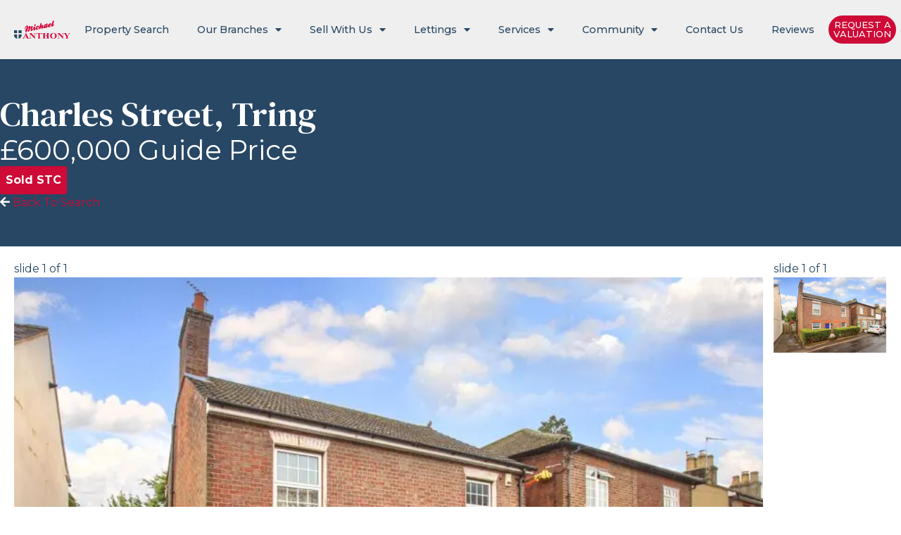

--- FILE ---
content_type: text/html; charset=UTF-8
request_url: https://michaelanthonyestateagents.co.uk/property/charles-street-tring-2/
body_size: 25522
content:
<!doctype html>
<html lang="en-GB">
<head>
	<meta charset="UTF-8">
<script>
var gform;gform||(document.addEventListener("gform_main_scripts_loaded",function(){gform.scriptsLoaded=!0}),document.addEventListener("gform/theme/scripts_loaded",function(){gform.themeScriptsLoaded=!0}),window.addEventListener("DOMContentLoaded",function(){gform.domLoaded=!0}),gform={domLoaded:!1,scriptsLoaded:!1,themeScriptsLoaded:!1,isFormEditor:()=>"function"==typeof InitializeEditor,callIfLoaded:function(o){return!(!gform.domLoaded||!gform.scriptsLoaded||!gform.themeScriptsLoaded&&!gform.isFormEditor()||(gform.isFormEditor()&&console.warn("The use of gform.initializeOnLoaded() is deprecated in the form editor context and will be removed in Gravity Forms 3.1."),o(),0))},initializeOnLoaded:function(o){gform.callIfLoaded(o)||(document.addEventListener("gform_main_scripts_loaded",()=>{gform.scriptsLoaded=!0,gform.callIfLoaded(o)}),document.addEventListener("gform/theme/scripts_loaded",()=>{gform.themeScriptsLoaded=!0,gform.callIfLoaded(o)}),window.addEventListener("DOMContentLoaded",()=>{gform.domLoaded=!0,gform.callIfLoaded(o)}))},hooks:{action:{},filter:{}},addAction:function(o,r,e,t){gform.addHook("action",o,r,e,t)},addFilter:function(o,r,e,t){gform.addHook("filter",o,r,e,t)},doAction:function(o){gform.doHook("action",o,arguments)},applyFilters:function(o){return gform.doHook("filter",o,arguments)},removeAction:function(o,r){gform.removeHook("action",o,r)},removeFilter:function(o,r,e){gform.removeHook("filter",o,r,e)},addHook:function(o,r,e,t,n){null==gform.hooks[o][r]&&(gform.hooks[o][r]=[]);var d=gform.hooks[o][r];null==n&&(n=r+"_"+d.length),gform.hooks[o][r].push({tag:n,callable:e,priority:t=null==t?10:t})},doHook:function(r,o,e){var t;if(e=Array.prototype.slice.call(e,1),null!=gform.hooks[r][o]&&((o=gform.hooks[r][o]).sort(function(o,r){return o.priority-r.priority}),o.forEach(function(o){"function"!=typeof(t=o.callable)&&(t=window[t]),"action"==r?t.apply(null,e):e[0]=t.apply(null,e)})),"filter"==r)return e[0]},removeHook:function(o,r,t,n){var e;null!=gform.hooks[o][r]&&(e=(e=gform.hooks[o][r]).filter(function(o,r,e){return!!(null!=n&&n!=o.tag||null!=t&&t!=o.priority)}),gform.hooks[o][r]=e)}});
</script>

	<meta name="viewport" content="width=device-width, initial-scale=1">
	<link rel="profile" href="https://gmpg.org/xfn/11">
	<meta name='robots' content='index, follow, max-image-preview:large, max-snippet:-1, max-video-preview:-1' />
<script id="cookieyes" type="text/javascript" src="https://cdn-cookieyes.com/client_data/9875e811a2aa8d4f545ee871/script.js"></script>
	<!-- This site is optimized with the Yoast SEO plugin v26.3 - https://yoast.com/wordpress/plugins/seo/ -->
	<title>Charles Street, Tring - Michael Anthony Estate Agents</title>
	<link rel="canonical" href="https://michaelanthonyestateagents.co.uk/property/charles-street-tring-2/" />
	<meta property="og:locale" content="en_GB" />
	<meta property="og:type" content="article" />
	<meta property="og:title" content="Charles Street, Tring - Michael Anthony Estate Agents" />
	<meta property="og:description" content="Situated in the heart of the conservation area offering easy access to both the town centre and Tring Park, this three double-bedroom detached Victorian home, which was previously two cottages, retains many original features and stands on a large southerly facing plot. The property offers tremendous potential to create a stunning family home. Benefits currently include two separate reception rooms, kitchen/breakfast room, conservatory, established extensive garden with a range of outbuildings." />
	<meta property="og:url" content="https://michaelanthonyestateagents.co.uk/property/charles-street-tring-2/" />
	<meta property="og:site_name" content="Michael Anthony Estate Agents" />
	<meta property="article:modified_time" content="2025-05-14T07:27:37+00:00" />
	<meta property="og:image" content="https://michaelanthonyestateagents.co.uk/wp-content/uploads/2024/07/thegreener-17-jpg.webp" />
	<meta property="og:image:width" content="800" />
	<meta property="og:image:height" content="533" />
	<meta property="og:image:type" content="image/jpeg" />
	<meta name="twitter:card" content="summary_large_image" />
	<script type="application/ld+json" class="yoast-schema-graph">{"@context":"https://schema.org","@graph":[{"@type":["WebPage","RealEstateListing"],"@id":"https://michaelanthonyestateagents.co.uk/property/charles-street-tring-2/","url":"https://michaelanthonyestateagents.co.uk/property/charles-street-tring-2/","name":"Charles Street, Tring - Michael Anthony Estate Agents","isPartOf":{"@id":"https://michaelanthonyestateagents.co.uk/#website"},"primaryImageOfPage":{"@id":"https://michaelanthonyestateagents.co.uk/property/charles-street-tring-2/#primaryimage"},"image":{"@id":"https://michaelanthonyestateagents.co.uk/property/charles-street-tring-2/#primaryimage"},"thumbnailUrl":"https://michaelanthonyestateagents.co.uk/wp-content/uploads/2024/07/thegreener-17-jpg.webp","datePublished":"2024-07-07T06:10:25+00:00","dateModified":"2025-05-14T07:27:37+00:00","breadcrumb":{"@id":"https://michaelanthonyestateagents.co.uk/property/charles-street-tring-2/#breadcrumb"},"inLanguage":"en-GB","potentialAction":[{"@type":"ReadAction","target":["https://michaelanthonyestateagents.co.uk/property/charles-street-tring-2/"]}]},{"@type":"ImageObject","inLanguage":"en-GB","@id":"https://michaelanthonyestateagents.co.uk/property/charles-street-tring-2/#primaryimage","url":"https://michaelanthonyestateagents.co.uk/wp-content/uploads/2024/07/thegreener-17-jpg.webp","contentUrl":"https://michaelanthonyestateagents.co.uk/wp-content/uploads/2024/07/thegreener-17-jpg.webp","width":800,"height":533},{"@type":"BreadcrumbList","@id":"https://michaelanthonyestateagents.co.uk/property/charles-street-tring-2/#breadcrumb","itemListElement":[{"@type":"ListItem","position":1,"name":"Home","item":"https://michaelanthonyestateagents.co.uk/"},{"@type":"ListItem","position":2,"name":"Properties","item":"https://michaelanthonyestateagents.co.uk/search_results/"},{"@type":"ListItem","position":3,"name":"Charles Street, Tring"}]},{"@type":"WebSite","@id":"https://michaelanthonyestateagents.co.uk/#website","url":"https://michaelanthonyestateagents.co.uk/","name":"Michael Anthony Estate Agents","description":"","publisher":{"@id":"https://michaelanthonyestateagents.co.uk/#organization"},"potentialAction":[{"@type":"SearchAction","target":{"@type":"EntryPoint","urlTemplate":"https://michaelanthonyestateagents.co.uk/?s={search_term_string}"},"query-input":{"@type":"PropertyValueSpecification","valueRequired":true,"valueName":"search_term_string"}}],"inLanguage":"en-GB"},{"@type":"Organization","@id":"https://michaelanthonyestateagents.co.uk/#organization","name":"Michael Anthony Estate Agents","url":"https://michaelanthonyestateagents.co.uk/","logo":{"@type":"ImageObject","inLanguage":"en-GB","@id":"https://michaelanthonyestateagents.co.uk/#/schema/logo/image/","url":"https://michaelanthonyestateagents.co.uk/wp-content/uploads/2023/07/michael-anthony-logo.svg","contentUrl":"https://michaelanthonyestateagents.co.uk/wp-content/uploads/2023/07/michael-anthony-logo.svg","width":645,"height":216,"caption":"Michael Anthony Estate Agents"},"image":{"@id":"https://michaelanthonyestateagents.co.uk/#/schema/logo/image/"}}]}</script>
	<!-- / Yoast SEO plugin. -->


<link rel='dns-prefetch' href='//s.ksrndkehqnwntyxlhgto.com' />
<link rel='dns-prefetch' href='//www.googletagmanager.com' />
<link rel="alternate" type="application/rss+xml" title="Michael Anthony Estate Agents &raquo; Feed" href="https://michaelanthonyestateagents.co.uk/feed/" />
<link rel="alternate" type="application/rss+xml" title="Michael Anthony Estate Agents &raquo; Comments Feed" href="https://michaelanthonyestateagents.co.uk/comments/feed/" />
<link rel="alternate" title="oEmbed (JSON)" type="application/json+oembed" href="https://michaelanthonyestateagents.co.uk/wp-json/oembed/1.0/embed?url=https%3A%2F%2Fmichaelanthonyestateagents.co.uk%2Fproperty%2Fcharles-street-tring-2%2F" />
<link rel="alternate" title="oEmbed (XML)" type="text/xml+oembed" href="https://michaelanthonyestateagents.co.uk/wp-json/oembed/1.0/embed?url=https%3A%2F%2Fmichaelanthonyestateagents.co.uk%2Fproperty%2Fcharles-street-tring-2%2F&#038;format=xml" />
<style id='wp-img-auto-sizes-contain-inline-css'>
img:is([sizes=auto i],[sizes^="auto," i]){contain-intrinsic-size:3000px 1500px}
/*# sourceURL=wp-img-auto-sizes-contain-inline-css */
</style>
<style id='wp-emoji-styles-inline-css'>

	img.wp-smiley, img.emoji {
		display: inline !important;
		border: none !important;
		box-shadow: none !important;
		height: 1em !important;
		width: 1em !important;
		margin: 0 0.07em !important;
		vertical-align: -0.1em !important;
		background: none !important;
		padding: 0 !important;
	}
/*# sourceURL=wp-emoji-styles-inline-css */
</style>
<link rel='stylesheet' id='wp-block-library-css' href='https://michaelanthonyestateagents.co.uk/wp-includes/css/dist/block-library/style.min.css?ver=6.9' media='all' />

<style id='classic-theme-styles-inline-css'>
/*! This file is auto-generated */
.wp-block-button__link{color:#fff;background-color:#32373c;border-radius:9999px;box-shadow:none;text-decoration:none;padding:calc(.667em + 2px) calc(1.333em + 2px);font-size:1.125em}.wp-block-file__button{background:#32373c;color:#fff;text-decoration:none}
/*# sourceURL=/wp-includes/css/classic-themes.min.css */
</style>
<style id='dominant-color-styles-inline-css'>
img[data-dominant-color]:not(.has-transparency) { background-color: var(--dominant-color); }
/*# sourceURL=dominant-color-styles-inline-css */
</style>
<link rel='stylesheet' id='propertyhive_fancybox_css-css' href='//michaelanthonyestateagents.co.uk/wp-content/plugins/propertyhive/assets/css/jquery.fancybox.css?ver=3.5.7' media='all' />
<link rel='stylesheet' id='flexslider_css-css' href='//michaelanthonyestateagents.co.uk/wp-content/plugins/propertyhive/assets/css/flexslider.css?ver=2.7.2' media='all' />
<link rel='stylesheet' id='multiselect-css' href='//michaelanthonyestateagents.co.uk/wp-content/plugins/propertyhive/assets/css/jquery.multiselect.css?ver=2.4.18' media='all' />
<link rel='stylesheet' id='propertyhive-general-css' href='//michaelanthonyestateagents.co.uk/wp-content/plugins/propertyhive/assets/css/propertyhive.css?ver=2.0.11' media='all' />
<link rel='stylesheet' id='hello-elementor-css' href='https://michaelanthonyestateagents.co.uk/wp-content/themes/hello-elementor/style.min.css?ver=3.0.1' media='all' />
<link rel='stylesheet' id='hello-elementor-theme-style-css' href='https://michaelanthonyestateagents.co.uk/wp-content/themes/hello-elementor/theme.min.css?ver=3.0.1' media='all' />
<link rel='stylesheet' id='hello-elementor-header-footer-css' href='https://michaelanthonyestateagents.co.uk/wp-content/themes/hello-elementor/header-footer.min.css?ver=3.0.1' media='all' />
<link rel='stylesheet' id='elementor-frontend-css' href='https://michaelanthonyestateagents.co.uk/wp-content/plugins/elementor/assets/css/frontend-lite.min.css?ver=3.20.2' media='all' />
<link rel='stylesheet' id='elementor-post-4-css' href='https://michaelanthonyestateagents.co.uk/wp-content/uploads/elementor/css/post-4.css?ver=1767974266' media='all' />
<link rel='stylesheet' id='elementor-icons-css' href='https://michaelanthonyestateagents.co.uk/wp-content/plugins/elementor/assets/lib/eicons/css/elementor-icons.min.css?ver=5.29.0' media='all' />
<link rel='stylesheet' id='swiper-css' href='https://michaelanthonyestateagents.co.uk/wp-content/plugins/elementor/assets/lib/swiper/v8/css/swiper.min.css?ver=8.4.5' media='all' />
<link rel='stylesheet' id='elementor-pro-css' href='https://michaelanthonyestateagents.co.uk/wp-content/plugins/elementor-pro/assets/css/frontend-lite.min.css?ver=3.19.2' media='all' />
<link rel='stylesheet' id='elementor-post-29-css' href='https://michaelanthonyestateagents.co.uk/wp-content/uploads/elementor/css/post-29.css?ver=1767974266' media='all' />
<link rel='stylesheet' id='elementor-post-163-css' href='https://michaelanthonyestateagents.co.uk/wp-content/uploads/elementor/css/post-163.css?ver=1767974266' media='all' />
<link rel='stylesheet' id='elementor-post-6439-css' href='https://michaelanthonyestateagents.co.uk/wp-content/uploads/elementor/css/post-6439.css?ver=1767974296' media='all' />
<link rel='stylesheet' id='maea-css' href='https://michaelanthonyestateagents.co.uk/wp-content/themes/maea/style.css?ver=1.0.0' media='all' />
<link rel='stylesheet' id='google-fonts-1-css' href='https://fonts.googleapis.com/css?family=DM+Serif+Text%3A100%2C100italic%2C200%2C200italic%2C300%2C300italic%2C400%2C400italic%2C500%2C500italic%2C600%2C600italic%2C700%2C700italic%2C800%2C800italic%2C900%2C900italic%7CInter%3A100%2C100italic%2C200%2C200italic%2C300%2C300italic%2C400%2C400italic%2C500%2C500italic%2C600%2C600italic%2C700%2C700italic%2C800%2C800italic%2C900%2C900italic%7CMontserrat%3A100%2C100italic%2C200%2C200italic%2C300%2C300italic%2C400%2C400italic%2C500%2C500italic%2C600%2C600italic%2C700%2C700italic%2C800%2C800italic%2C900%2C900italic&#038;display=swap&#038;ver=6.9' media='all' />
<link rel='stylesheet' id='elementor-icons-shared-0-css' href='https://michaelanthonyestateagents.co.uk/wp-content/plugins/elementor/assets/lib/font-awesome/css/fontawesome.min.css?ver=5.15.3' media='all' />
<link rel='stylesheet' id='elementor-icons-fa-solid-css' href='https://michaelanthonyestateagents.co.uk/wp-content/plugins/elementor/assets/lib/font-awesome/css/solid.min.css?ver=5.15.3' media='all' />
<link rel="preconnect" href="https://fonts.gstatic.com/" crossorigin><script src="https://michaelanthonyestateagents.co.uk/wp-includes/js/jquery/jquery.min.js?ver=3.7.1" id="jquery-core-js"></script>
<script id="whatconverts-tracking-script-js-before">
var $wc_load=function(a){return JSON.parse(JSON.stringify(a))},$wc_leads=$wc_leads||{doc:{url:$wc_load(document.URL),ref:$wc_load(document.referrer),search:$wc_load(location.search),hash:$wc_load(location.hash)}};
//# sourceURL=whatconverts-tracking-script-js-before
</script>
<script src="//s.ksrndkehqnwntyxlhgto.com/138619.js?ver=6.9" id="whatconverts-tracking-script-js"></script>

<!-- Google tag (gtag.js) snippet added by Site Kit -->
<!-- Google Analytics snippet added by Site Kit -->
<script src="https://www.googletagmanager.com/gtag/js?id=GT-TNCSW5N" id="google_gtagjs-js" async></script>
<script id="google_gtagjs-js-after">
window.dataLayer = window.dataLayer || [];function gtag(){dataLayer.push(arguments);}
gtag("set","linker",{"domains":["michaelanthonyestateagents.co.uk"]});
gtag("js", new Date());
gtag("set", "developer_id.dZTNiMT", true);
gtag("config", "GT-TNCSW5N");
//# sourceURL=google_gtagjs-js-after
</script>
<link rel="https://api.w.org/" href="https://michaelanthonyestateagents.co.uk/wp-json/" /><link rel="alternate" title="JSON" type="application/json" href="https://michaelanthonyestateagents.co.uk/wp-json/wp/v2/property/64146" /><link rel="EditURI" type="application/rsd+xml" title="RSD" href="https://michaelanthonyestateagents.co.uk/xmlrpc.php?rsd" />
<meta name="generator" content="WordPress 6.9" />
<meta name="generator" content="PropertyHive 2.0.11" />
<link rel='shortlink' href='https://michaelanthonyestateagents.co.uk/?p=64146' />
<meta name="generator" content="Dominant Color Images 1.0.1">
<meta name="generator" content="Site Kit by Google 1.165.0" /><meta name="generator" content="Performance Lab 2.9.0; modules: images/webp-support; plugins: webp-uploads, dominant-color-images">
<link rel="alternate" type="application/rss+xml"  title="Latest Properties" href="https://michaelanthonyestateagents.co.uk/properties/feed/" /><meta name="generator" content="webp-uploads 2.6.0">
<meta name="description" content="Situated in the heart of the conservation area offering easy access to both the town centre and Tring Park, this three double-bedroom detached Victorian home, which was previously two cottages, retains many original features and stands on a large southerly facing plot.  The property offers tremendous potential to create a stunning family home. Benefits currently include two separate reception rooms, kitchen/breakfast room, conservatory, established extensive garden with a range of outbuildings.">
<meta name="generator" content="Elementor 3.20.2; features: e_optimized_assets_loading, e_optimized_css_loading, additional_custom_breakpoints, block_editor_assets_optimize, e_image_loading_optimization; settings: css_print_method-external, google_font-enabled, font_display-swap">
<!-- Google tag (gtag.js) -->
<script async src="https://www.googletagmanager.com/gtag/js?id=AW-10865990045"></script>
<script>
  window.dataLayer = window.dataLayer || [];
  function gtag(){dataLayer.push(arguments);}
  gtag('js', new Date());

  gtag('config', 'AW-10865990045');
</script>

<!-- Hotjar Tracking Code for https://michaelanthonyestateagents.co.uk/ -->
<script>
    (function(h,o,t,j,a,r){
        h.hj=h.hj||function(){(h.hj.q=h.hj.q||[]).push(arguments)};
        h._hjSettings={hjid:3851355,hjsv:6};
        a=o.getElementsByTagName('head')[0];
        r=o.createElement('script');r.async=1;
        r.src=t+h._hjSettings.hjid+j+h._hjSettings.hjsv;
        a.appendChild(r);
    })(window,document,'https://static.hotjar.com/c/hotjar-','.js?sv=');
</script>

<!-- Meta Pixel Code -->
<script type='text/javascript'>
!function(f,b,e,v,n,t,s){if(f.fbq)return;n=f.fbq=function(){n.callMethod?
n.callMethod.apply(n,arguments):n.queue.push(arguments)};if(!f._fbq)f._fbq=n;
n.push=n;n.loaded=!0;n.version='2.0';n.queue=[];t=b.createElement(e);t.async=!0;
t.src=v;s=b.getElementsByTagName(e)[0];s.parentNode.insertBefore(t,s)}(window,
document,'script','https://connect.facebook.net/en_US/fbevents.js?v=next');
</script>
<!-- End Meta Pixel Code -->

      <script type='text/javascript'>
        var url = window.location.origin + '?ob=open-bridge';
        fbq('set', 'openbridge', '259804085974807', url);
      </script>
    <script type='text/javascript'>fbq('init', '259804085974807', {}, {
    "agent": "wordpress-6.9-3.0.16"
})</script><script type='text/javascript'>
    fbq('track', 'PageView', []);
  </script>
<!-- Meta Pixel Code -->
<noscript>
<img height="1" width="1" style="display:none" alt="fbpx"
src="https://www.facebook.com/tr?id=259804085974807&ev=PageView&noscript=1" />
</noscript>
<!-- End Meta Pixel Code -->

<!-- Google Tag Manager snippet added by Site Kit -->
<script>
			( function( w, d, s, l, i ) {
				w[l] = w[l] || [];
				w[l].push( {'gtm.start': new Date().getTime(), event: 'gtm.js'} );
				var f = d.getElementsByTagName( s )[0],
					j = d.createElement( s ), dl = l != 'dataLayer' ? '&l=' + l : '';
				j.async = true;
				j.src = 'https://www.googletagmanager.com/gtm.js?id=' + i + dl;
				f.parentNode.insertBefore( j, f );
			} )( window, document, 'script', 'dataLayer', 'GTM-5GP43727' );
			
</script>

<!-- End Google Tag Manager snippet added by Site Kit -->
<link rel="icon" href="https://michaelanthonyestateagents.co.uk/wp-content/uploads/2023/07/ma-fav-150x150.png" sizes="32x32" />
<link rel="icon" href="https://michaelanthonyestateagents.co.uk/wp-content/uploads/2023/07/ma-fav.png" sizes="192x192" />
<link rel="apple-touch-icon" href="https://michaelanthonyestateagents.co.uk/wp-content/uploads/2023/07/ma-fav.png" />
<meta name="msapplication-TileImage" content="https://michaelanthonyestateagents.co.uk/wp-content/uploads/2023/07/ma-fav.png" />
</head>
<body class="wp-singular property-template-default single single-property postid-64146 wp-custom-logo wp-theme-hello-elementor wp-child-theme-maea propertyhive propertyhive-page availability-sold-stc price_qualifier-guide-price tenure-freehold department-residential-sales on-market-no featured-no office-59 elementor-default elementor-template-full-width elementor-kit-4 elementor-page-6439">

		<!-- Google Tag Manager (noscript) snippet added by Site Kit -->
		<noscript>
			<iframe src="https://www.googletagmanager.com/ns.html?id=GTM-5GP43727" height="0" width="0" style="display:none;visibility:hidden"></iframe>
		</noscript>
		<!-- End Google Tag Manager (noscript) snippet added by Site Kit -->
		
<a class="skip-link screen-reader-text" href="#content">Skip to content</a>

		<header data-elementor-type="header" data-elementor-id="29" class="elementor elementor-29 elementor-location-header" data-elementor-post-type="elementor_library">
			<div class="elementor-element elementor-element-3bc9961 e-flex e-con-boxed e-con e-parent" data-id="3bc9961" data-element_type="container" data-settings="{&quot;background_background&quot;:&quot;classic&quot;,&quot;sticky&quot;:&quot;top&quot;,&quot;sticky_effects_offset&quot;:20,&quot;sticky_on&quot;:[&quot;desktop&quot;,&quot;tablet&quot;,&quot;mobile&quot;],&quot;sticky_offset&quot;:0}" data-core-v316-plus="true">
					<div class="e-con-inner">
				<div class="elementor-element elementor-element-0123bfa elementor-widget elementor-widget-theme-site-logo elementor-widget-image" data-id="0123bfa" data-element_type="widget" data-widget_type="theme-site-logo.default">
				<div class="elementor-widget-container">
			<style>/*! elementor - v3.20.0 - 20-03-2024 */
.elementor-widget-image{text-align:center}.elementor-widget-image a{display:inline-block}.elementor-widget-image a img[src$=".svg"]{width:48px}.elementor-widget-image img{vertical-align:middle;display:inline-block}</style>						<a href="https://michaelanthonyestateagents.co.uk">
			<img fetchpriority="high" width="645" height="216" src="https://michaelanthonyestateagents.co.uk/wp-content/uploads/2023/07/michael-anthony-logo.svg" class="attachment-full size-full wp-image-26" alt="" />				</a>
									</div>
				</div>
				<div class="elementor-element elementor-element-c28bc52 elementor-nav-menu__align-justify elementor-nav-menu--stretch elementor-nav-menu--dropdown-tablet elementor-nav-menu__text-align-aside elementor-nav-menu--toggle elementor-nav-menu--burger elementor-widget elementor-widget-nav-menu" data-id="c28bc52" data-element_type="widget" data-settings="{&quot;full_width&quot;:&quot;stretch&quot;,&quot;layout&quot;:&quot;horizontal&quot;,&quot;submenu_icon&quot;:{&quot;value&quot;:&quot;&lt;i class=\&quot;fas fa-caret-down\&quot;&gt;&lt;\/i&gt;&quot;,&quot;library&quot;:&quot;fa-solid&quot;},&quot;toggle&quot;:&quot;burger&quot;}" data-widget_type="nav-menu.default">
				<div class="elementor-widget-container">
			<link rel="stylesheet" href="https://michaelanthonyestateagents.co.uk/wp-content/plugins/elementor-pro/assets/css/widget-nav-menu.min.css">			<nav class="elementor-nav-menu--main elementor-nav-menu__container elementor-nav-menu--layout-horizontal e--pointer-none">
				<ul id="menu-1-c28bc52" class="elementor-nav-menu"><li class="menu-item menu-item-type-post_type menu-item-object-page current_page_parent menu-item-6445"><a href="https://michaelanthonyestateagents.co.uk/properties/" class="elementor-item">Property Search</a></li>
<li class="menu-item menu-item-type-post_type menu-item-object-page menu-item-has-children menu-item-6446"><a href="https://michaelanthonyestateagents.co.uk/meet-the-team/" class="elementor-item">Our Branches</a>
<ul class="sub-menu elementor-nav-menu--dropdown">
	<li class="menu-item menu-item-type-post_type menu-item-object-branch menu-item-6447"><a href="https://michaelanthonyestateagents.co.uk/meet-the-team/bletchley/" class="elementor-sub-item">Bletchley</a></li>
	<li class="menu-item menu-item-type-post_type menu-item-object-branch menu-item-6448"><a href="https://michaelanthonyestateagents.co.uk/meet-the-team/hemel-hempstead/" class="elementor-sub-item">Hemel Hempstead</a></li>
	<li class="menu-item menu-item-type-post_type menu-item-object-branch menu-item-6449"><a href="https://michaelanthonyestateagents.co.uk/meet-the-team/milton-keynes/" class="elementor-sub-item">Milton Keynes</a></li>
	<li class="menu-item menu-item-type-post_type menu-item-object-branch menu-item-6450"><a href="https://michaelanthonyestateagents.co.uk/meet-the-team/tring/" class="elementor-sub-item">Tring</a></li>
</ul>
</li>
<li class="menu-item menu-item-type-post_type menu-item-object-page menu-item-has-children menu-item-6557"><a href="https://michaelanthonyestateagents.co.uk/sell/" class="elementor-item">Sell With Us</a>
<ul class="sub-menu elementor-nav-menu--dropdown">
	<li class="menu-item menu-item-type-custom menu-item-object-custom menu-item-57089"><a target="_blank" rel="referral" href="https://digitalmove.ulst.co.uk//quoting/select-quote-type?int=EC14614G%2FINT" class="elementor-sub-item">Free Conveyancing Quote</a></li>
</ul>
</li>
<li class="menu-item menu-item-type-custom menu-item-object-custom menu-item-has-children menu-item-49955"><a href="#" class="elementor-item elementor-item-anchor">Lettings</a>
<ul class="sub-menu elementor-nav-menu--dropdown">
	<li class="menu-item menu-item-type-post_type menu-item-object-page menu-item-6645"><a href="https://michaelanthonyestateagents.co.uk/lettings/landlord-services/" class="elementor-sub-item">Landlord Services</a></li>
	<li class="menu-item menu-item-type-post_type menu-item-object-page menu-item-6647"><a href="https://michaelanthonyestateagents.co.uk/lettings/tenancy-services/" class="elementor-sub-item">Tenancy Services</a></li>
	<li class="menu-item menu-item-type-post_type menu-item-object-page menu-item-6646"><a href="https://michaelanthonyestateagents.co.uk/lettings/maintenance/" class="elementor-sub-item">Maintenance</a></li>
</ul>
</li>
<li class="menu-item menu-item-type-custom menu-item-object-custom menu-item-has-children menu-item-44"><a href="#" class="elementor-item elementor-item-anchor">Services</a>
<ul class="sub-menu elementor-nav-menu--dropdown">
	<li class="menu-item menu-item-type-post_type menu-item-object-page menu-item-6695"><a href="https://michaelanthonyestateagents.co.uk/services/property-valuation/" class="elementor-sub-item">Property Valuation</a></li>
	<li class="menu-item menu-item-type-post_type menu-item-object-page menu-item-7964"><a href="https://michaelanthonyestateagents.co.uk/services/relocation/" class="elementor-sub-item">Relocation</a></li>
	<li class="menu-item menu-item-type-post_type menu-item-object-page menu-item-7986"><a href="https://michaelanthonyestateagents.co.uk/services/financial-services/" class="elementor-sub-item">Financial Services</a></li>
	<li class="menu-item menu-item-type-custom menu-item-object-custom menu-item-57090"><a target="_blank" rel="referral" href="https://digitalmove.ulst.co.uk//quoting/select-quote-type?int=EC14614G%2FINT" class="elementor-sub-item">Free Conveyancing Quote</a></li>
</ul>
</li>
<li class="menu-item menu-item-type-custom menu-item-object-custom menu-item-has-children menu-item-45"><a href="#" class="elementor-item elementor-item-anchor">Community</a>
<ul class="sub-menu elementor-nav-menu--dropdown">
	<li class="menu-item menu-item-type-post_type menu-item-object-page menu-item-8003"><a href="https://michaelanthonyestateagents.co.uk/community/faqs/" class="elementor-sub-item">FAQs</a></li>
	<li class="menu-item menu-item-type-post_type menu-item-object-page menu-item-49870"><a href="https://michaelanthonyestateagents.co.uk/news-blog/" class="elementor-sub-item">News &#038; Blog</a></li>
</ul>
</li>
<li class="menu-item menu-item-type-post_type menu-item-object-page menu-item-8054"><a href="https://michaelanthonyestateagents.co.uk/contact-us/" class="elementor-item">Contact Us</a></li>
<li class="menu-item menu-item-type-post_type menu-item-object-page menu-item-59907"><a href="https://michaelanthonyestateagents.co.uk/community/reviews/" class="elementor-item">Reviews</a></li>
</ul>			</nav>
					<div class="elementor-menu-toggle" role="button" tabindex="0" aria-label="Menu Toggle" aria-expanded="false">
			<i aria-hidden="true" role="presentation" class="elementor-menu-toggle__icon--open eicon-menu-bar"></i><i aria-hidden="true" role="presentation" class="elementor-menu-toggle__icon--close eicon-close"></i>			<span class="elementor-screen-only">Menu</span>
		</div>
					<nav class="elementor-nav-menu--dropdown elementor-nav-menu__container" aria-hidden="true">
				<ul id="menu-2-c28bc52" class="elementor-nav-menu"><li class="menu-item menu-item-type-post_type menu-item-object-page current_page_parent menu-item-6445"><a href="https://michaelanthonyestateagents.co.uk/properties/" class="elementor-item" tabindex="-1">Property Search</a></li>
<li class="menu-item menu-item-type-post_type menu-item-object-page menu-item-has-children menu-item-6446"><a href="https://michaelanthonyestateagents.co.uk/meet-the-team/" class="elementor-item" tabindex="-1">Our Branches</a>
<ul class="sub-menu elementor-nav-menu--dropdown">
	<li class="menu-item menu-item-type-post_type menu-item-object-branch menu-item-6447"><a href="https://michaelanthonyestateagents.co.uk/meet-the-team/bletchley/" class="elementor-sub-item" tabindex="-1">Bletchley</a></li>
	<li class="menu-item menu-item-type-post_type menu-item-object-branch menu-item-6448"><a href="https://michaelanthonyestateagents.co.uk/meet-the-team/hemel-hempstead/" class="elementor-sub-item" tabindex="-1">Hemel Hempstead</a></li>
	<li class="menu-item menu-item-type-post_type menu-item-object-branch menu-item-6449"><a href="https://michaelanthonyestateagents.co.uk/meet-the-team/milton-keynes/" class="elementor-sub-item" tabindex="-1">Milton Keynes</a></li>
	<li class="menu-item menu-item-type-post_type menu-item-object-branch menu-item-6450"><a href="https://michaelanthonyestateagents.co.uk/meet-the-team/tring/" class="elementor-sub-item" tabindex="-1">Tring</a></li>
</ul>
</li>
<li class="menu-item menu-item-type-post_type menu-item-object-page menu-item-has-children menu-item-6557"><a href="https://michaelanthonyestateagents.co.uk/sell/" class="elementor-item" tabindex="-1">Sell With Us</a>
<ul class="sub-menu elementor-nav-menu--dropdown">
	<li class="menu-item menu-item-type-custom menu-item-object-custom menu-item-57089"><a target="_blank" rel="referral" href="https://digitalmove.ulst.co.uk//quoting/select-quote-type?int=EC14614G%2FINT" class="elementor-sub-item" tabindex="-1">Free Conveyancing Quote</a></li>
</ul>
</li>
<li class="menu-item menu-item-type-custom menu-item-object-custom menu-item-has-children menu-item-49955"><a href="#" class="elementor-item elementor-item-anchor" tabindex="-1">Lettings</a>
<ul class="sub-menu elementor-nav-menu--dropdown">
	<li class="menu-item menu-item-type-post_type menu-item-object-page menu-item-6645"><a href="https://michaelanthonyestateagents.co.uk/lettings/landlord-services/" class="elementor-sub-item" tabindex="-1">Landlord Services</a></li>
	<li class="menu-item menu-item-type-post_type menu-item-object-page menu-item-6647"><a href="https://michaelanthonyestateagents.co.uk/lettings/tenancy-services/" class="elementor-sub-item" tabindex="-1">Tenancy Services</a></li>
	<li class="menu-item menu-item-type-post_type menu-item-object-page menu-item-6646"><a href="https://michaelanthonyestateagents.co.uk/lettings/maintenance/" class="elementor-sub-item" tabindex="-1">Maintenance</a></li>
</ul>
</li>
<li class="menu-item menu-item-type-custom menu-item-object-custom menu-item-has-children menu-item-44"><a href="#" class="elementor-item elementor-item-anchor" tabindex="-1">Services</a>
<ul class="sub-menu elementor-nav-menu--dropdown">
	<li class="menu-item menu-item-type-post_type menu-item-object-page menu-item-6695"><a href="https://michaelanthonyestateagents.co.uk/services/property-valuation/" class="elementor-sub-item" tabindex="-1">Property Valuation</a></li>
	<li class="menu-item menu-item-type-post_type menu-item-object-page menu-item-7964"><a href="https://michaelanthonyestateagents.co.uk/services/relocation/" class="elementor-sub-item" tabindex="-1">Relocation</a></li>
	<li class="menu-item menu-item-type-post_type menu-item-object-page menu-item-7986"><a href="https://michaelanthonyestateagents.co.uk/services/financial-services/" class="elementor-sub-item" tabindex="-1">Financial Services</a></li>
	<li class="menu-item menu-item-type-custom menu-item-object-custom menu-item-57090"><a target="_blank" rel="referral" href="https://digitalmove.ulst.co.uk//quoting/select-quote-type?int=EC14614G%2FINT" class="elementor-sub-item" tabindex="-1">Free Conveyancing Quote</a></li>
</ul>
</li>
<li class="menu-item menu-item-type-custom menu-item-object-custom menu-item-has-children menu-item-45"><a href="#" class="elementor-item elementor-item-anchor" tabindex="-1">Community</a>
<ul class="sub-menu elementor-nav-menu--dropdown">
	<li class="menu-item menu-item-type-post_type menu-item-object-page menu-item-8003"><a href="https://michaelanthonyestateagents.co.uk/community/faqs/" class="elementor-sub-item" tabindex="-1">FAQs</a></li>
	<li class="menu-item menu-item-type-post_type menu-item-object-page menu-item-49870"><a href="https://michaelanthonyestateagents.co.uk/news-blog/" class="elementor-sub-item" tabindex="-1">News &#038; Blog</a></li>
</ul>
</li>
<li class="menu-item menu-item-type-post_type menu-item-object-page menu-item-8054"><a href="https://michaelanthonyestateagents.co.uk/contact-us/" class="elementor-item" tabindex="-1">Contact Us</a></li>
<li class="menu-item menu-item-type-post_type menu-item-object-page menu-item-59907"><a href="https://michaelanthonyestateagents.co.uk/community/reviews/" class="elementor-item" tabindex="-1">Reviews</a></li>
</ul>			</nav>
				</div>
				</div>
				<div class="elementor-element elementor-element-69f316c elementor-hidden-mobile elementor-widget elementor-widget-button" data-id="69f316c" data-element_type="widget" data-widget_type="button.default">
				<div class="elementor-widget-container">
					<div class="elementor-button-wrapper">
			<a class="elementor-button elementor-button-link elementor-size-xs" href="https://michaelanthonyestateagents.co.uk/services/property-valuation/">
						<span class="elementor-button-content-wrapper">
						<span class="elementor-button-text">REQUEST A VALUATION</span>
		</span>
					</a>
		</div>
				</div>
				</div>
					</div>
				</div>
				</header>
				<div data-elementor-type="single-post" data-elementor-id="6439" class="elementor elementor-6439 elementor-location-single post-64146 type-property status-publish has-post-thumbnail availability-sold-stc price_qualifier-guide-price tenure-freehold ph-cols-3 property department-residential-sales office-59" data-elementor-post-type="elementor_library">
			<div class="elementor-element elementor-element-768eb2f e-flex e-con-boxed e-con e-parent" data-id="768eb2f" data-element_type="container" data-settings="{&quot;background_background&quot;:&quot;classic&quot;}" data-core-v316-plus="true">
					<div class="e-con-inner">
				<div class="elementor-element elementor-element-234bbd9 elementor-widget elementor-widget-theme-post-title elementor-page-title elementor-widget-heading" data-id="234bbd9" data-element_type="widget" data-widget_type="theme-post-title.default">
				<div class="elementor-widget-container">
			<style>/*! elementor - v3.20.0 - 20-03-2024 */
.elementor-heading-title{padding:0;margin:0;line-height:1}.elementor-widget-heading .elementor-heading-title[class*=elementor-size-]>a{color:inherit;font-size:inherit;line-height:inherit}.elementor-widget-heading .elementor-heading-title.elementor-size-small{font-size:15px}.elementor-widget-heading .elementor-heading-title.elementor-size-medium{font-size:19px}.elementor-widget-heading .elementor-heading-title.elementor-size-large{font-size:29px}.elementor-widget-heading .elementor-heading-title.elementor-size-xl{font-size:39px}.elementor-widget-heading .elementor-heading-title.elementor-size-xxl{font-size:59px}</style><h1 class="elementor-heading-title elementor-size-default">Charles Street, Tring</h1>		</div>
				</div>
				<div class="elementor-element elementor-element-13ea5a8 elementor-widget elementor-widget-property-price" data-id="13ea5a8" data-element_type="widget" data-widget_type="property-price.default">
				<div class="elementor-widget-container">
			<div class="price">

	&pound;600,000	
	 <span class="price-qualifier">Guide Price</span>
</div>		</div>
				</div>
				<div class="elementor-element elementor-element-189e6bb elementor-widget__width-auto elementor-widget elementor-widget-property-availability" data-id="189e6bb" data-element_type="widget" data-widget_type="property-availability.default">
				<div class="elementor-widget-container">
			<div class="elementor-widget-availability">Sold STC</div>		</div>
				</div>
				<div class="elementor-element elementor-element-ea6e7c0 elementor-widget elementor-widget-back-to-search" data-id="ea6e7c0" data-element_type="widget" data-widget_type="back-to-search.default">
				<div class="elementor-widget-container">
			<div class="back-to-search"><a href="https://michaelanthonyestateagents.co.uk/properties/"><i aria-hidden="true" class="fas fa-arrow-left"></i> Back To Search</a></div>		</div>
				</div>
					</div>
				</div>
		<div class="elementor-element elementor-element-1fe6a54 e-flex e-con-boxed e-con e-parent" data-id="1fe6a54" data-element_type="container" data-core-v316-plus="true">
					<div class="e-con-inner">
				<div class="elementor-element elementor-element-ab21500 elementor-widget elementor-widget-shortcode" data-id="ab21500" data-element_type="widget" data-widget_type="shortcode.default">
				<div class="elementor-widget-container">
				<style>
		.propslider__wrapper {
			width: 100%;
			height: 100%;
		}
		.propslider__main {
			width: 87%;
			padding-right: 15px;
			position: relative;
			overflow: hidden;
		}
		.propslider__side {
			width: 13%;
			height: 100%;
			overflow: auto;
		}
		.propslider__main .slide img {
			width: 100%;
		}
		.propslider__controls {
			width: 100%;
			height: 100%;
			display: flex;
			justify-content: space-between;
			align-items: center;
			position: absolute;
			top: 50%;
			transform: translateY(-50%);
			height: 0;
			overflow: visible;
		}
		.propslider__controls button,
		.propslider__controls button:active,
		.propslider__controls button:hover,
		.propslider__controls button:focus {
			background: none !important;
			border: none !important;
		}

		.propslider__controls button:hover {
			cursor: pointer;
		}

		.propslider__controls button:last-of-type {
			margin-right: 15px;
		}
	</style>
	<script defer>
		var propslider
		var propthumbs
		jQuery( document ).ready(function() {
			propslider = tns({
				container: '.propslider__full',
				items: 1,
				nav: false,
				controlsContainer: '.propslider__controls',
				slideBy: 1,
				autoplay: false,
				navAsThumbnails: true,
			});
			propthumbs = tns({
				container: '.propslider__thumbs',
				items: 6,
				controls: false,
				nav: false,
				slideBy: 5,
				autoplay: false,
				axis: 'vertical'
			});
			propslider.events.on('indexChanged', function (info) {
				var slideTarget = Math.floor(info.index / 6);
				console.log(slideTarget)
				propthumbs.goTo(slideTarget);
			});
		})
	</script>
	<div class="propslider__wrapper" style="display: flex; flex-direction: row;">
		<div class="propslider__main">
			<div class="propslider__full">
									<div class="slide">
						<a href="https://michaelanthonyestateagents.co.uk/wp-content/uploads/2024/07/thegreener-17-jpg.webp" data-lightbox="gallery">
							<img src="https://michaelanthonyestateagents.co.uk/wp-content/uploads/2024/07/thegreener-17-jpg.webp" alt="Photo 17">
						</a>
					</div>
							</div>
			<div class="propslider__controls">
				<button type="button" data-controls="prev" aria-label="Previous slide"><i class="fas fa-chevron-left"></i></button>
				<button type="button" data-controls="next" aria-label="Next slide"><i class="fas fa-chevron-right"></i></button>
			</div>
		</div>
		<div class="propslider__side">
			<div class="propslider__thumbs">
									<div class="thumbnail">
						<img onclick="propslider.goTo(0);return false;" src="https://michaelanthonyestateagents.co.uk/wp-content/uploads/2024/07/thegreener-17-jpg.webp" alt="Photo 17" width="160" height="160">
					</div>
								</div>
		</div>
	</div>
			<div class="elementor-shortcode"></div>
				</div>
				</div>
					</div>
				</div>
		<div class="elementor-element elementor-element-422a4d0 e-flex e-con-boxed e-con e-parent" data-id="422a4d0" data-element_type="container" data-core-v316-plus="true">
					<div class="e-con-inner">
		<div class="elementor-element elementor-element-bd6cddb e-con-full e-flex e-con e-child" data-id="bd6cddb" data-element_type="container">
				<div class="elementor-element elementor-element-d49c297 elementor-widget elementor-widget-theme-post-title elementor-page-title elementor-widget-heading" data-id="d49c297" data-element_type="widget" data-widget_type="theme-post-title.default">
				<div class="elementor-widget-container">
			<h2 class="elementor-heading-title elementor-size-default">Charles Street, Tring</h2>		</div>
				</div>
				<div class="elementor-element elementor-element-8be257e elementor-widget elementor-widget-property-price" data-id="8be257e" data-element_type="widget" data-widget_type="property-price.default">
				<div class="elementor-widget-container">
			<div class="price">

	&pound;600,000	
	 <span class="price-qualifier">Guide Price</span>
</div>		</div>
				</div>
				<div class="elementor-element elementor-element-06defeb elementor-widget__width-auto elementor-widget elementor-widget-property-availability" data-id="06defeb" data-element_type="widget" data-widget_type="property-availability.default">
				<div class="elementor-widget-container">
			<div class="elementor-widget-availability">Sold STC</div>		</div>
				</div>
		<div class="elementor-element elementor-element-a272272 e-con-full e-flex e-con e-child" data-id="a272272" data-element_type="container">
		<div class="elementor-element elementor-element-00b352d e-con-full e-flex e-con e-child" data-id="00b352d" data-element_type="container">
				<div class="elementor-element elementor-element-5cdafd9 property-meta elementor-widget elementor-widget-property-bedrooms" data-id="5cdafd9" data-element_type="widget" data-widget_type="property-bedrooms.default">
				<div class="elementor-widget-container">
			<div class="elementor-widget-bedrooms"><i aria-hidden="true" class="fas fa-bed"></i> 3 Bedrooms</div>		</div>
				</div>
				</div>
		<div class="elementor-element elementor-element-bf6a48d e-con-full e-flex e-con e-child" data-id="bf6a48d" data-element_type="container">
				<div class="elementor-element elementor-element-b724a69 property-meta elementor-widget elementor-widget-property-bathrooms" data-id="b724a69" data-element_type="widget" data-widget_type="property-bathrooms.default">
				<div class="elementor-widget-container">
			<div class="elementor-widget-bathrooms"><i aria-hidden="true" class="fas fa-bath"></i> 1 Bathrooms</div>		</div>
				</div>
				</div>
		<div class="elementor-element elementor-element-2d0428b e-con-full e-flex e-con e-child" data-id="2d0428b" data-element_type="container">
				<div class="elementor-element elementor-element-2db9651 property-meta elementor-widget elementor-widget-property-reception-rooms" data-id="2db9651" data-element_type="widget" data-widget_type="property-reception-rooms.default">
				<div class="elementor-widget-container">
			<div class="elementor-widget-reception-rooms"><i aria-hidden="true" class="fas fa-couch"></i> 3 Reception Rooms</div>		</div>
				</div>
				</div>
				</div>
		<div class="elementor-element elementor-element-ec08773 e-con-full property-room-details e-flex e-con e-child" data-id="ec08773" data-element_type="container">
		<div class="elementor-element elementor-element-dd667cc e-con-full e-flex e-con e-child" data-id="dd667cc" data-element_type="container">
				<div class="elementor-element elementor-element-be46cbf elementor-view-default elementor-widget elementor-widget-icon" data-id="be46cbf" data-element_type="widget" data-widget_type="icon.default">
				<div class="elementor-widget-container">
					<div class="elementor-icon-wrapper">
			<div class="elementor-icon">
			<i aria-hidden="true" class="fas fa-cubes"></i>			</div>
		</div>
				</div>
				</div>
				</div>
		<div class="elementor-element elementor-element-4a083c6 e-con-full e-flex e-con e-child" data-id="4a083c6" data-element_type="container">
				<div class="elementor-element elementor-element-081ff00 elementor-view-default elementor-widget elementor-widget-icon" data-id="081ff00" data-element_type="widget" data-widget_type="icon.default">
				<div class="elementor-widget-container">
					<div class="elementor-icon-wrapper">
			<div class="elementor-icon">
			<i aria-hidden="true" class="fas fa-hashtag"></i>			</div>
		</div>
				</div>
				</div>
				<div class="elementor-element elementor-element-eb5775b elementor-widget elementor-widget-property-reference-number" data-id="eb5775b" data-element_type="widget" data-widget_type="property-reference-number.default">
				<div class="elementor-widget-container">
			<div class="elementor-widget-reference-number">Reference: 12429857</div>		</div>
				</div>
				</div>
		<div class="elementor-element elementor-element-b98beba e-con-full e-flex e-con e-child" data-id="b98beba" data-element_type="container">
				<div class="elementor-element elementor-element-1d54e98 property-meta elementor-widget elementor-widget-property-tenure" data-id="1d54e98" data-element_type="widget" data-widget_type="property-tenure.default">
				<div class="elementor-widget-container">
			<div class="elementor-widget-tenure"><i aria-hidden="true" class="fas fa-info"></i> Freehold</div>		</div>
				</div>
				</div>
				</div>
				<div class="elementor-element elementor-element-7cbf5cf elementor-widget elementor-widget-property-summary-description" data-id="7cbf5cf" data-element_type="widget" data-widget_type="property-summary-description.default">
				<div class="elementor-widget-container">
			<style type="text/css">
.summary h4 { display:none; }
</style>
<div class="summary">
    
    <h4>Property Summary</h4>
    
    <div class="summary-contents">Situated in the heart of the conservation area offering easy access to both the town centre and Tring Park, this three double-bedroom detached Victorian home, which was previously two cottages, retains many original features and stands on a large southerly facing plot.  The property offers tremendous potential to create a stunning family home. Benefits currently include two separate reception rooms, kitchen/breakfast room, conservatory, established extensive garden with a range of outbuildings. </div>

</div>
		</div>
				</div>
				<div class="elementor-element elementor-element-1a24806 elementor-widget elementor-widget-text-editor" data-id="1a24806" data-element_type="widget" data-widget_type="text-editor.default">
				<div class="elementor-widget-container">
			<style>/*! elementor - v3.20.0 - 20-03-2024 */
.elementor-widget-text-editor.elementor-drop-cap-view-stacked .elementor-drop-cap{background-color:#69727d;color:#fff}.elementor-widget-text-editor.elementor-drop-cap-view-framed .elementor-drop-cap{color:#69727d;border:3px solid;background-color:transparent}.elementor-widget-text-editor:not(.elementor-drop-cap-view-default) .elementor-drop-cap{margin-top:8px}.elementor-widget-text-editor:not(.elementor-drop-cap-view-default) .elementor-drop-cap-letter{width:1em;height:1em}.elementor-widget-text-editor .elementor-drop-cap{float:left;text-align:center;line-height:1;font-size:50px}.elementor-widget-text-editor .elementor-drop-cap-letter{display:inline-block}</style>										</div>
				</div>
				<div class="elementor-element elementor-element-b9e4565 elementor-mobile-align-justify elementor-widget elementor-widget-button" data-id="b9e4565" data-element_type="widget" data-widget_type="button.default">
				<div class="elementor-widget-container">
					<div class="elementor-button-wrapper">
			<a class="elementor-button elementor-button-link elementor-size-md" href="#elementor-action%3Aaction%3Dpopup%3Aopen%26settings%3DeyJpZCI6IjQ5ODk1IiwidG9nZ2xlIjpmYWxzZX0%3D">
						<span class="elementor-button-content-wrapper">
						<span class="elementor-button-text">Request A Viewing</span>
		</span>
					</a>
		</div>
				</div>
				</div>
				</div>
		<div class="elementor-element elementor-element-6c37a02 e-con-full e-flex e-con e-child" data-id="6c37a02" data-element_type="container">
				<div class="elementor-element elementor-element-55c4087 elementor-widget elementor-widget-property-map" data-id="55c4087" data-element_type="widget" data-widget_type="property-map.default">
				<div class="elementor-widget-container">
			<div id="property_map_canvas" style="background:#EEE; height:370px"></div><script>

	var property_map;
	var property_marker;
			
	function initialize_property_map() {
				
		var myLatlng = new google.maps.LatLng(51.7914543151855, -0.664945542812347);
		var map_options = {
	  		zoom: 13,
			center: myLatlng,
	  		mapTypeId: google.maps.MapTypeId.ROADMAP,
	  		scrollwheel: true	  	}
	  			property_map = new google.maps.Map(document.getElementById("property_map_canvas"), map_options);
				
		var myLatlng = new google.maps.LatLng(51.7914543151855, -0.664945542812347);
			
		var marker_options = {
			map: property_map,
			position: myLatlng		
		};

		
		
		property_marker = new google.maps.Marker(marker_options);

			}
	
	if(window.addEventListener) {
		window.addEventListener('load', initialize_property_map);
	}else{
		window.attachEvent('onload', initialize_property_map);
	}

</script>
		</div>
				</div>
		<div class="elementor-element elementor-element-caea81f e-flex e-con-boxed e-con e-child" data-id="caea81f" data-element_type="container">
					<div class="e-con-inner">
				<div class="elementor-element elementor-element-bcdc320 elementor-widget elementor-widget-property-brochures-link" data-id="bcdc320" data-element_type="widget" data-widget_type="property-brochures-link.default">
				<div class="elementor-widget-container">
			<a href="http://med01.expertagent.co.uk/in4glestates/{02170720-77C5-464B-A226-0805052B50DC}/{DFD91F51-4B12-4C79-B7C0-1D5864525182}/external.pdf" target="_blank" rel="nofollow">Brochure</a>		</div>
				</div>
					</div>
				</div>
				</div>
					</div>
				</div>
		<div class="elementor-element elementor-element-700b120 e-flex e-con-boxed e-con e-parent" data-id="700b120" data-element_type="container" data-core-v316-plus="true">
					<div class="e-con-inner">
				<div class="elementor-element elementor-element-c6eec6d e-n-tabs-mobile elementor-widget elementor-widget-n-tabs" data-id="c6eec6d" data-element_type="widget" data-settings="{&quot;tabs_justify_horizontal&quot;:&quot;start&quot;,&quot;horizontal_scroll_mobile&quot;:&quot;disable&quot;,&quot;horizontal_scroll&quot;:&quot;disable&quot;}" data-widget_type="nested-tabs.default">
				<div class="elementor-widget-container">
			<link rel="stylesheet" href="https://michaelanthonyestateagents.co.uk/wp-content/plugins/elementor/assets/css/widget-nested-tabs.min.css">		<div class="e-n-tabs" data-widget-number="208" aria-label="Tabs. Open items with Enter or Space, close with Escape and navigate using the Arrow keys.">
			<div class="e-n-tabs-heading" role="tablist">
							<button id="e-n-tabs-title-2081" class="e-n-tab-title" aria-selected="true" data-tab-index="1" role="tab" tabindex="0" aria-controls="e-n-tab-content-2081" style="--n-tabs-title-order: 1;">
				<span class="e-n-tab-icon">
														</span>
				<span class="e-n-tab-title-text">
					Property Features				</span>
			</button>
					<button id="e-n-tabs-title-2082" class="e-n-tab-title" aria-selected="false" data-tab-index="2" role="tab" tabindex="-1" aria-controls="e-n-tab-content-2082" style="--n-tabs-title-order: 2;">
				<span class="e-n-tab-icon">
														</span>
				<span class="e-n-tab-title-text">
					Property Summary				</span>
			</button>
					<button id="e-n-tabs-title-2083" class="e-n-tab-title" aria-selected="false" data-tab-index="3" role="tab" tabindex="-1" aria-controls="e-n-tab-content-2083" style="--n-tabs-title-order: 3;">
				<span class="e-n-tab-icon">
														</span>
				<span class="e-n-tab-title-text">
					Full Details				</span>
			</button>
					<button id="e-n-tabs-title-2084" class="e-n-tab-title" aria-selected="false" data-tab-index="4" role="tab" tabindex="-1" aria-controls="e-n-tab-content-2084" style="--n-tabs-title-order: 4;">
				<span class="e-n-tab-icon">
														</span>
				<span class="e-n-tab-title-text">
					EPC Information				</span>
			</button>
					</div>
			<div class="e-n-tabs-content">
				<div id="e-n-tab-content-2081" role="tabpanel" aria-labelledby="e-n-tabs-title-2081" data-tab-index="1" style="--n-tabs-title-order: 1;" class="e-active elementor-element elementor-element-7007feb e-con-full e-flex e-con e-child" data-id="7007feb" data-element_type="container">
				<div class="elementor-element elementor-element-c9bd4db elementor-widget elementor-widget-property-features" data-id="c9bd4db" data-element_type="widget" data-widget_type="property-features.default">
				<div class="elementor-widget-container">
			<style type="text/css">
.features h4 { display:none; }
</style>
<div class="features">
    
    <h4>Property Features</h4>
    
    <ul>
        <li>THREE DOUBLE BEDROOMS</li>
        <li>TWO RECEPTION ROOMS</li>
        <li>DETACHED COTTAGE</li>
        <li>KITCHEN/BREAKFAST ROOM</li>
        <li>FIRST FLOOR BATHROOM</li>
        <li>LARGE SOUTHERLY FACING GARDENS</li>
        <li>OUTBUILDINGS</li>
        <li>RANGE OF ORIGINAL FEATURES</li>
    </ul>

</div>
		</div>
				</div>
				</div>
		<div id="e-n-tab-content-2082" role="tabpanel" aria-labelledby="e-n-tabs-title-2082" data-tab-index="2" style="--n-tabs-title-order: 2;" class=" elementor-element elementor-element-27ad8f2 e-con-full e-flex e-con e-child" data-id="27ad8f2" data-element_type="container">
				<div class="elementor-element elementor-element-cf9b1a9 elementor-widget elementor-widget-property-summary-description" data-id="cf9b1a9" data-element_type="widget" data-widget_type="property-summary-description.default">
				<div class="elementor-widget-container">
			<div class="summary">
    
    <h4>Property Summary</h4>
    
    <div class="summary-contents">Situated in the heart of the conservation area offering easy access to both the town centre and Tring Park, this three double-bedroom detached Victorian home, which was previously two cottages, retains many original features and stands on a large southerly facing plot.  The property offers tremendous potential to create a stunning family home. Benefits currently include two separate reception rooms, kitchen/breakfast room, conservatory, established extensive garden with a range of outbuildings. </div>

</div>
		</div>
				</div>
				</div>
		<div id="e-n-tab-content-2083" role="tabpanel" aria-labelledby="e-n-tabs-title-2083" data-tab-index="3" style="--n-tabs-title-order: 3;" class=" elementor-element elementor-element-1068ac8 e-con-full e-flex e-con e-child" data-id="1068ac8" data-element_type="container">
				<div class="elementor-element elementor-element-7cb7b62 elementor-widget elementor-widget-property-full-description" data-id="7cb7b62" data-element_type="widget" data-widget_type="property-full-description.default">
				<div class="elementor-widget-container">
			<style type="text/css">
.description h4 { display:none; }
</style>
<div class="description">
    
    <h4>Full Details</h4>
    
    <div class="description-contents"><p class="room"><strong class="name">ENTRANCE</strong><br>Door to:</p><p class="room"><strong class="name">LOUNGE</strong><br>Double glazed door to rear, double glazed window to front aspect. Two feature fireplaces, one with a log burner, under stairs storage cupboard, radiator, with doors to dining room and kitchen.</p><p class="room"><strong class="name">DINING ROOM</strong><br>Double glazed window to front aspect. Feature fireplace, radiator, door to kitchen and entrance lobby.</p><p class="room"><strong class="name">CONSERVATORY</strong><br>Double glazed conservatory on brick base with double doors to side, radiator.</p><p class="room"><strong class="name">KITCHEN</strong><br>Work surface area with single drainer sink with mixer tap, space for cooker, space for under-counter fridge, plumbing for washing machine, radiator, stairs rising to first floor, wall-mounted gas boiler, doors to dining room and conservatory.</p><p class="room"><strong class="name">BEDROOM ONE</strong><br>Double glazed window to front aspect. Radiator, feature fireplace, built-in wardrobe.</p><p class="room"><strong class="name">BEDROOM TWO</strong><br>Double glazed window to front aspect. Access to loft space, radiator.</p><p class="room"><strong class="name">BEDROOM THREE</strong><br>Double glazed window to rear aspect. Radiator, storage cupboard.<br />
</p><p class="room"><strong class="name">BATHROOM</strong><br>Double glazed window to rear aspect. Low-level WC, freestanding bath, wash hand basin, separate shower, radiator, airing cupboard housing copper water cylinder.</p><p class="room"><strong class="name">OUTSIDE</strong><br></p><p class="room"><strong class="name">FRONT GARDEN</strong><br>Path to front door with a small hedged area.</p><p class="room"><strong class="name">REAR GARDEN</strong><br>A lovely southerly facing garden which is mainly laid to lawn with block-paved patio area and flower and shrub beds, all enclosed by panel fencing, outside light and power, gated side access. A range of brick-built outbuildings offering tremendous potential to create a home studio.</p></div>

</div>
		</div>
				</div>
				</div>
		<div id="e-n-tab-content-2084" role="tabpanel" aria-labelledby="e-n-tabs-title-2084" data-tab-index="4" style="--n-tabs-title-order: 4;" class=" elementor-element elementor-element-0ef093f e-con-full e-flex e-con e-child" data-id="0ef093f" data-element_type="container">
				<div class="elementor-element elementor-element-98414b8 elementor-widget elementor-widget-property-epcs" data-id="98414b8" data-element_type="widget" data-widget_type="property-epcs.default">
				<div class="elementor-widget-container">
			<style type="text/css">
.epcs h4 { display:none; }
</style>
		</div>
				</div>
				</div>
					</div>
		</div>
				</div>
				</div>
					</div>
				</div>
		<div class="elementor-element elementor-element-2f2e8a8 e-flex e-con-boxed e-con e-parent" data-id="2f2e8a8" data-element_type="container" data-core-v316-plus="true">
					<div class="e-con-inner">
				<div class="elementor-element elementor-element-375c4ea elementor-widget elementor-widget-html" data-id="375c4ea" data-element_type="widget" data-widget_type="html.default">
				<div class="elementor-widget-container">
			<mab-tools type="repayment" data-branch-id="2c0a84f5-
6746-4c35-b617-0b4fe8f1f496"></mab-tools>​

​

<script src="https://www.mortgageadvicebureau.com/js/mab-
tools.js" type="module"></script>		</div>
				</div>
					</div>
				</div>
		<div class="elementor-element elementor-element-6cb5db7 e-flex e-con-boxed e-con e-parent" data-id="6cb5db7" data-element_type="container" data-settings="{&quot;background_background&quot;:&quot;classic&quot;}" data-core-v316-plus="true">
					<div class="e-con-inner">
				<div class="elementor-element elementor-element-0d55cbb elementor-widget elementor-widget-property-office-name" data-id="0d55cbb" data-element_type="widget" data-widget_type="property-office-name.default">
				<div class="elementor-widget-container">
			Michael Anthony Tring		</div>
				</div>
				<div class="elementor-element elementor-element-9f90a2f elementor-widget elementor-widget-property-office-address" data-id="9f90a2f" data-element_type="widget" data-widget_type="property-office-address.default">
				<div class="elementor-widget-container">
			79 High Street, Tring, HP23 4AB		</div>
				</div>
				<div class="elementor-element elementor-element-e2ff479 elementor-widget elementor-widget-property-office-telephone-number" data-id="e2ff479" data-element_type="widget" data-widget_type="property-office-telephone-number.default">
				<div class="elementor-widget-container">
			<a href="tel:01442 891177">01442 891177</a>		</div>
				</div>
				<div class="elementor-element elementor-element-a7ef4a4 elementor-widget elementor-widget-property-office-email-address" data-id="a7ef4a4" data-element_type="widget" data-widget_type="property-office-email-address.default">
				<div class="elementor-widget-container">
			<a href="mailto:tring@maea.co.uk">tring@maea.co.uk</a>		</div>
				</div>
					</div>
				</div>
		<div class="elementor-element elementor-element-280d0f2 e-con-full e-flex e-con e-parent" data-id="280d0f2" data-element_type="container" data-core-v316-plus="true">
				<div class="elementor-element elementor-element-a4ad471 elementor-widget elementor-widget-template" data-id="a4ad471" data-element_type="widget" data-widget_type="template.default">
				<div class="elementor-widget-container">
					<div class="elementor-template">
					<div data-elementor-type="container" data-elementor-id="232" class="elementor elementor-232" data-elementor-post-type="elementor_library">
				<div class="elementor-element elementor-element-f84cac5 e-flex e-con-boxed e-con e-parent" data-id="f84cac5" data-element_type="container" data-settings="{&quot;background_background&quot;:&quot;classic&quot;}" data-core-v316-plus="true">
					<div class="e-con-inner">
				<div class="elementor-element elementor-element-76bc989b elementor-widget elementor-widget-heading" data-id="76bc989b" data-element_type="widget" data-widget_type="heading.default">
				<div class="elementor-widget-container">
			<h3 class="elementor-heading-title elementor-size-default">See What Our Customers Think...</h3>		</div>
				</div>
		<div class="elementor-element elementor-element-9b4f301 e-flex e-con-boxed e-con e-child" data-id="9b4f301" data-element_type="container">
					<div class="e-con-inner">
				<div class="elementor-element elementor-element-5877ee3 elementor-widget elementor-widget-html" data-id="5877ee3" data-element_type="widget" data-widget_type="html.default">
				<div class="elementor-widget-container">
			<script src="https://static.elfsight.com/platform/platform.js" data-use-service-core defer></script>
<div class="elfsight-app-b504dcef-c48f-44ff-8308-0e8bcf56c472" data-elfsight-app-lazy></div>		</div>
				</div>
					</div>
				</div>
				<div class="elementor-element elementor-element-6c6cee94 elementor-widget elementor-widget-heading" data-id="6c6cee94" data-element_type="widget" data-widget_type="heading.default">
				<div class="elementor-widget-container">
			<h3 class="elementor-heading-title elementor-size-default">View Our Available Properties</h3>		</div>
				</div>
				<div class="elementor-element elementor-element-8f93679 elementor-grid-3 elementor-grid-tablet-2 elementor-grid-mobile-1 elementor-widget elementor-widget-loop-grid" data-id="8f93679" data-element_type="widget" data-settings="{&quot;template_id&quot;:&quot;6421&quot;,&quot;_skin&quot;:&quot;post&quot;,&quot;columns&quot;:&quot;3&quot;,&quot;columns_tablet&quot;:&quot;2&quot;,&quot;columns_mobile&quot;:&quot;1&quot;,&quot;edit_handle_selector&quot;:&quot;[data-elementor-type=\&quot;loop-item\&quot;]&quot;,&quot;row_gap&quot;:{&quot;unit&quot;:&quot;px&quot;,&quot;size&quot;:&quot;&quot;,&quot;sizes&quot;:[]},&quot;row_gap_tablet&quot;:{&quot;unit&quot;:&quot;px&quot;,&quot;size&quot;:&quot;&quot;,&quot;sizes&quot;:[]},&quot;row_gap_mobile&quot;:{&quot;unit&quot;:&quot;px&quot;,&quot;size&quot;:&quot;&quot;,&quot;sizes&quot;:[]}}" data-widget_type="loop-grid.post">
				<div class="elementor-widget-container">
			<link rel="stylesheet" href="https://michaelanthonyestateagents.co.uk/wp-content/plugins/elementor-pro/assets/css/widget-loop-builder.min.css">		<div class="elementor-loop-container elementor-grid">
		<style id="loop-6421">.elementor-6421 .elementor-element.elementor-element-cc6123a{--display:flex;--flex-direction:column;--container-widget-width:calc( ( 1 - var( --container-widget-flex-grow ) ) * 100% );--container-widget-height:initial;--container-widget-flex-grow:0;--container-widget-align-self:initial;--align-items:stretch;--gap:0px 0px;--background-transition:0.3s;--border-radius:0px 0px 80px 0px;--padding-block-start:0px;--padding-block-end:0px;--padding-inline-start:0px;--padding-inline-end:0px;}.elementor-6421 .elementor-element.elementor-element-cc6123a:not(.elementor-motion-effects-element-type-background), .elementor-6421 .elementor-element.elementor-element-cc6123a > .elementor-motion-effects-container > .elementor-motion-effects-layer{background-color:var( --e-global-color-66bc24f );}.elementor-6421 .elementor-element.elementor-element-cc6123a, .elementor-6421 .elementor-element.elementor-element-cc6123a::before{--border-transition:0.5s;}.elementor-6421 .elementor-element.elementor-element-3e9e0ea .elementor-widget-availability{font-family:var( --e-global-typography-eb87691-font-family ), Sans-serif;font-size:var( --e-global-typography-eb87691-font-size );font-weight:var( --e-global-typography-eb87691-font-weight );line-height:var( --e-global-typography-eb87691-line-height );letter-spacing:var( --e-global-typography-eb87691-letter-spacing );word-spacing:var( --e-global-typography-eb87691-word-spacing );color:var( --e-global-color-6bb291d );text-align:left;}.elementor-6421 .elementor-element.elementor-element-3e9e0ea > .elementor-widget-container{padding:10px 10px 10px 10px;background-color:var( --e-global-color-text );border-radius:0px 0px 25px 0px;}.elementor-6421 .elementor-element.elementor-element-3e9e0ea{width:auto;max-width:auto;top:0px;}body:not(.rtl) .elementor-6421 .elementor-element.elementor-element-3e9e0ea{left:0px;}body.rtl .elementor-6421 .elementor-element.elementor-element-3e9e0ea{right:0px;}.elementor-6421 .elementor-element.elementor-element-86a0802 img{width:100%;}.elementor-6421 .elementor-element.elementor-element-86a0802.elementor-element{--align-self:stretch;}.elementor-6421 .elementor-element.elementor-element-2e417e1{--display:flex;--flex-direction:row;--container-widget-width:calc( ( 1 - var( --container-widget-flex-grow ) ) * 100% );--container-widget-height:100%;--container-widget-flex-grow:1;--container-widget-align-self:stretch;--justify-content:space-evenly;--align-items:center;--gap:10px 10px;--background-transition:0.3s;--padding-block-start:10px;--padding-block-end:10px;--padding-inline-start:10px;--padding-inline-end:10px;}.elementor-6421 .elementor-element.elementor-element-2e417e1:not(.elementor-motion-effects-element-type-background), .elementor-6421 .elementor-element.elementor-element-2e417e1 > .elementor-motion-effects-container > .elementor-motion-effects-layer{background-color:var( --e-global-color-text );}.elementor-6421 .elementor-element.elementor-element-2e417e1, .elementor-6421 .elementor-element.elementor-element-2e417e1::before{--border-transition:0.3s;}.elementor-6421 .elementor-element.elementor-element-8ea7c75 .elementor-widget-bedrooms{text-align:left;font-family:var( --e-global-typography-eb87691-font-family ), Sans-serif;font-size:var( --e-global-typography-eb87691-font-size );font-weight:var( --e-global-typography-eb87691-font-weight );line-height:var( --e-global-typography-eb87691-line-height );letter-spacing:var( --e-global-typography-eb87691-letter-spacing );word-spacing:var( --e-global-typography-eb87691-word-spacing );color:var( --e-global-color-6bb291d );}.elementor-6421 .elementor-element.elementor-element-8ea7c75 .elementor-widget-bedrooms i{color:var( --e-global-color-6bb291d );}.elementor-6421 .elementor-element.elementor-element-4ba77e0 .elementor-widget-bathrooms{text-align:left;font-family:var( --e-global-typography-eb87691-font-family ), Sans-serif;font-size:var( --e-global-typography-eb87691-font-size );font-weight:var( --e-global-typography-eb87691-font-weight );line-height:var( --e-global-typography-eb87691-line-height );letter-spacing:var( --e-global-typography-eb87691-letter-spacing );word-spacing:var( --e-global-typography-eb87691-word-spacing );color:var( --e-global-color-6bb291d );}.elementor-6421 .elementor-element.elementor-element-4ba77e0 .elementor-widget-bathrooms i{color:var( --e-global-color-6bb291d );}.elementor-6421 .elementor-element.elementor-element-7db2acf .elementor-widget-reception-rooms{text-align:left;font-family:var( --e-global-typography-eb87691-font-family ), Sans-serif;font-size:var( --e-global-typography-eb87691-font-size );font-weight:var( --e-global-typography-eb87691-font-weight );line-height:var( --e-global-typography-eb87691-line-height );letter-spacing:var( --e-global-typography-eb87691-letter-spacing );word-spacing:var( --e-global-typography-eb87691-word-spacing );color:var( --e-global-color-6bb291d );}.elementor-6421 .elementor-element.elementor-element-7db2acf .elementor-widget-reception-rooms i{color:var( --e-global-color-6bb291d );}.elementor-6421 .elementor-element.elementor-element-8f7f5b8{--display:flex;--flex-direction:column;--container-widget-width:100%;--container-widget-height:initial;--container-widget-flex-grow:0;--container-widget-align-self:initial;--gap:10px 10px;--background-transition:0.3s;--padding-block-start:10px;--padding-block-end:10px;--padding-inline-start:10px;--padding-inline-end:10px;}.elementor-6421 .elementor-element.elementor-element-d991543 .elementor-widget-tenure{text-align:left;font-family:var( --e-global-typography-accent-font-family ), Sans-serif;font-weight:var( --e-global-typography-accent-font-weight );}.elementor-6421 .elementor-element.elementor-element-5d660dd .price{font-family:var( --e-global-typography-ce45db9-font-family ), Sans-serif;font-size:var( --e-global-typography-ce45db9-font-size );font-weight:var( --e-global-typography-ce45db9-font-weight );line-height:var( --e-global-typography-ce45db9-line-height );letter-spacing:var( --e-global-typography-ce45db9-letter-spacing );word-spacing:var( --e-global-typography-ce45db9-word-spacing );color:var( --e-global-color-secondary );text-align:left;}@media(max-width:1024px){.elementor-6421 .elementor-element.elementor-element-3e9e0ea .elementor-widget-availability{font-size:var( --e-global-typography-eb87691-font-size );line-height:var( --e-global-typography-eb87691-line-height );letter-spacing:var( --e-global-typography-eb87691-letter-spacing );word-spacing:var( --e-global-typography-eb87691-word-spacing );}.elementor-6421 .elementor-element.elementor-element-8ea7c75 .elementor-widget-bedrooms{font-size:var( --e-global-typography-eb87691-font-size );line-height:var( --e-global-typography-eb87691-line-height );letter-spacing:var( --e-global-typography-eb87691-letter-spacing );word-spacing:var( --e-global-typography-eb87691-word-spacing );}.elementor-6421 .elementor-element.elementor-element-4ba77e0 .elementor-widget-bathrooms{font-size:var( --e-global-typography-eb87691-font-size );line-height:var( --e-global-typography-eb87691-line-height );letter-spacing:var( --e-global-typography-eb87691-letter-spacing );word-spacing:var( --e-global-typography-eb87691-word-spacing );}.elementor-6421 .elementor-element.elementor-element-7db2acf .elementor-widget-reception-rooms{font-size:var( --e-global-typography-eb87691-font-size );line-height:var( --e-global-typography-eb87691-line-height );letter-spacing:var( --e-global-typography-eb87691-letter-spacing );word-spacing:var( --e-global-typography-eb87691-word-spacing );}.elementor-6421 .elementor-element.elementor-element-5d660dd .price{font-size:var( --e-global-typography-ce45db9-font-size );line-height:var( --e-global-typography-ce45db9-line-height );letter-spacing:var( --e-global-typography-ce45db9-letter-spacing );word-spacing:var( --e-global-typography-ce45db9-word-spacing );}}@media(max-width:767px){.elementor-6421 .elementor-element.elementor-element-3e9e0ea .elementor-widget-availability{font-size:var( --e-global-typography-eb87691-font-size );line-height:var( --e-global-typography-eb87691-line-height );letter-spacing:var( --e-global-typography-eb87691-letter-spacing );word-spacing:var( --e-global-typography-eb87691-word-spacing );}.elementor-6421 .elementor-element.elementor-element-8ea7c75 .elementor-widget-bedrooms{font-size:var( --e-global-typography-eb87691-font-size );line-height:var( --e-global-typography-eb87691-line-height );letter-spacing:var( --e-global-typography-eb87691-letter-spacing );word-spacing:var( --e-global-typography-eb87691-word-spacing );}.elementor-6421 .elementor-element.elementor-element-4ba77e0 .elementor-widget-bathrooms{font-size:var( --e-global-typography-eb87691-font-size );line-height:var( --e-global-typography-eb87691-line-height );letter-spacing:var( --e-global-typography-eb87691-letter-spacing );word-spacing:var( --e-global-typography-eb87691-word-spacing );}.elementor-6421 .elementor-element.elementor-element-7db2acf .elementor-widget-reception-rooms{font-size:var( --e-global-typography-eb87691-font-size );line-height:var( --e-global-typography-eb87691-line-height );letter-spacing:var( --e-global-typography-eb87691-letter-spacing );word-spacing:var( --e-global-typography-eb87691-word-spacing );}.elementor-6421 .elementor-element.elementor-element-5d660dd .price{font-size:var( --e-global-typography-ce45db9-font-size );line-height:var( --e-global-typography-ce45db9-line-height );letter-spacing:var( --e-global-typography-ce45db9-letter-spacing );word-spacing:var( --e-global-typography-ce45db9-word-spacing );}}</style>		<div data-elementor-type="loop-item" data-elementor-id="6421" class="elementor elementor-6421 e-loop-item e-loop-item-87646 post-87646 type-property status-publish has-post-thumbnail availability-for-sale property_type-detached-house tenure-freehold ph-cols-3 property department-residential-sales office-263" data-elementor-post-type="elementor_library" data-custom-edit-handle="1">
			<div class="elementor-element elementor-element-cc6123a e-flex e-con-boxed e-con e-parent" data-id="cc6123a" data-element_type="container" data-settings="{&quot;background_background&quot;:&quot;classic&quot;}" data-core-v316-plus="true">
					<div class="e-con-inner">
				<div class="elementor-element elementor-element-3e9e0ea elementor-widget__width-auto elementor-absolute elementor-widget elementor-widget-property-availability" data-id="3e9e0ea" data-element_type="widget" data-settings="{&quot;_position&quot;:&quot;absolute&quot;}" data-widget_type="property-availability.default">
				<div class="elementor-widget-container">
			<div class="elementor-widget-availability">For Sale</div>		</div>
				</div>
				<div class="elementor-element elementor-element-86a0802 elementor-widget elementor-widget-theme-post-featured-image elementor-widget-image" data-id="86a0802" data-element_type="widget" data-widget_type="theme-post-featured-image.default">
				<div class="elementor-widget-container">
														<a href="https://michaelanthonyestateagents.co.uk/property/aberdeen-close-bletchley-milton-keynes/">
							<img src="https://michaelanthonyestateagents.co.uk/wp-content/uploads/elementor/thumbs/18_70755-rhylcikuhnqhawt309290iq3s5bd6imyo987gqegm8.avif" title="Front elevation" alt="Front elevation" loading="lazy" />								</a>
													</div>
				</div>
		<div class="elementor-element elementor-element-2e417e1 e-flex e-con-boxed e-con e-parent" data-id="2e417e1" data-element_type="container" data-settings="{&quot;background_background&quot;:&quot;classic&quot;}" data-core-v316-plus="true">
					<div class="e-con-inner">
				<div class="elementor-element elementor-element-8ea7c75 elementor-widget elementor-widget-property-bedrooms" data-id="8ea7c75" data-element_type="widget" data-widget_type="property-bedrooms.default">
				<div class="elementor-widget-container">
			<div class="elementor-widget-bedrooms"><i aria-hidden="true" class="fas fa-bed"></i> 4</div>		</div>
				</div>
				<div class="elementor-element elementor-element-4ba77e0 elementor-widget elementor-widget-property-bathrooms" data-id="4ba77e0" data-element_type="widget" data-widget_type="property-bathrooms.default">
				<div class="elementor-widget-container">
			<div class="elementor-widget-bathrooms"><i aria-hidden="true" class="fas fa-bath"></i> 1</div>		</div>
				</div>
				<div class="elementor-element elementor-element-7db2acf elementor-widget elementor-widget-property-reception-rooms" data-id="7db2acf" data-element_type="widget" data-widget_type="property-reception-rooms.default">
				<div class="elementor-widget-container">
			<div class="elementor-widget-reception-rooms"><i aria-hidden="true" class="fas fa-couch"></i> 1</div>		</div>
				</div>
					</div>
				</div>
		<div class="elementor-element elementor-element-8f7f5b8 e-flex e-con-boxed e-con e-parent" data-id="8f7f5b8" data-element_type="container" data-core-v316-plus="true">
					<div class="e-con-inner">
				<div class="elementor-element elementor-element-842a793 elementor-widget elementor-widget-theme-post-title elementor-page-title elementor-widget-heading" data-id="842a793" data-element_type="widget" data-widget_type="theme-post-title.default">
				<div class="elementor-widget-container">
			<h3 class="elementor-heading-title elementor-size-default"><a href="https://michaelanthonyestateagents.co.uk/property/aberdeen-close-bletchley-milton-keynes/">Aberdeen Close, Bletchley, Milton Keynes</a></h3>		</div>
				</div>
				<div class="elementor-element elementor-element-d991543 elementor-widget elementor-widget-property-tenure" data-id="d991543" data-element_type="widget" data-widget_type="property-tenure.default">
				<div class="elementor-widget-container">
			<div class="elementor-widget-tenure"><i aria-hidden="true" class="fas fa-info"></i> Freehold</div>		</div>
				</div>
				<div class="elementor-element elementor-element-5d660dd elementor-widget elementor-widget-property-price" data-id="5d660dd" data-element_type="widget" data-widget_type="property-price.default">
				<div class="elementor-widget-container">
			<div class="price">

	&pound;450,000	
	
</div>		</div>
				</div>
					</div>
				</div>
					</div>
				</div>
				</div>
				<div data-elementor-type="loop-item" data-elementor-id="6421" class="elementor elementor-6421 e-loop-item e-loop-item-87645 post-87645 type-property status-publish has-post-thumbnail availability-for-sale property_type-terraced-house tenure-freehold ph-cols-3 property department-residential-sales office-263" data-elementor-post-type="elementor_library" data-custom-edit-handle="1">
			<div class="elementor-element elementor-element-cc6123a e-flex e-con-boxed e-con e-parent" data-id="cc6123a" data-element_type="container" data-settings="{&quot;background_background&quot;:&quot;classic&quot;}" data-core-v316-plus="true">
					<div class="e-con-inner">
				<div class="elementor-element elementor-element-3e9e0ea elementor-widget__width-auto elementor-absolute elementor-widget elementor-widget-property-availability" data-id="3e9e0ea" data-element_type="widget" data-settings="{&quot;_position&quot;:&quot;absolute&quot;}" data-widget_type="property-availability.default">
				<div class="elementor-widget-container">
			<div class="elementor-widget-availability">For Sale</div>		</div>
				</div>
				<div class="elementor-element elementor-element-86a0802 elementor-widget elementor-widget-theme-post-featured-image elementor-widget-image" data-id="86a0802" data-element_type="widget" data-widget_type="theme-post-featured-image.default">
				<div class="elementor-widget-container">
														<a href="https://michaelanthonyestateagents.co.uk/property/favell-drive-furzton-milton-keynes/">
							<img src="https://michaelanthonyestateagents.co.uk/wp-content/uploads/elementor/thumbs/IMG_1945-1-rhylbmmc1aiqc63i6v8xnqsfl1ovwt437v1p5bpuhs.avif" title="Front Aspect" alt="Front Aspect" loading="lazy" />								</a>
													</div>
				</div>
		<div class="elementor-element elementor-element-2e417e1 e-flex e-con-boxed e-con e-parent" data-id="2e417e1" data-element_type="container" data-settings="{&quot;background_background&quot;:&quot;classic&quot;}" data-core-v316-plus="true">
					<div class="e-con-inner">
				<div class="elementor-element elementor-element-8ea7c75 elementor-widget elementor-widget-property-bedrooms" data-id="8ea7c75" data-element_type="widget" data-widget_type="property-bedrooms.default">
				<div class="elementor-widget-container">
			<div class="elementor-widget-bedrooms"><i aria-hidden="true" class="fas fa-bed"></i> 3</div>		</div>
				</div>
				<div class="elementor-element elementor-element-4ba77e0 elementor-widget elementor-widget-property-bathrooms" data-id="4ba77e0" data-element_type="widget" data-widget_type="property-bathrooms.default">
				<div class="elementor-widget-container">
			<div class="elementor-widget-bathrooms"><i aria-hidden="true" class="fas fa-bath"></i> 1</div>		</div>
				</div>
				<div class="elementor-element elementor-element-7db2acf elementor-widget elementor-widget-property-reception-rooms" data-id="7db2acf" data-element_type="widget" data-widget_type="property-reception-rooms.default">
				<div class="elementor-widget-container">
			<div class="elementor-widget-reception-rooms"><i aria-hidden="true" class="fas fa-couch"></i> 1</div>		</div>
				</div>
					</div>
				</div>
		<div class="elementor-element elementor-element-8f7f5b8 e-flex e-con-boxed e-con e-parent" data-id="8f7f5b8" data-element_type="container" data-core-v316-plus="true">
					<div class="e-con-inner">
				<div class="elementor-element elementor-element-842a793 elementor-widget elementor-widget-theme-post-title elementor-page-title elementor-widget-heading" data-id="842a793" data-element_type="widget" data-widget_type="theme-post-title.default">
				<div class="elementor-widget-container">
			<h3 class="elementor-heading-title elementor-size-default"><a href="https://michaelanthonyestateagents.co.uk/property/favell-drive-furzton-milton-keynes/">Favell Drive, Furzton,  Milton Keynes</a></h3>		</div>
				</div>
				<div class="elementor-element elementor-element-d991543 elementor-widget elementor-widget-property-tenure" data-id="d991543" data-element_type="widget" data-widget_type="property-tenure.default">
				<div class="elementor-widget-container">
			<div class="elementor-widget-tenure"><i aria-hidden="true" class="fas fa-info"></i> Freehold</div>		</div>
				</div>
				<div class="elementor-element elementor-element-5d660dd elementor-widget elementor-widget-property-price" data-id="5d660dd" data-element_type="widget" data-widget_type="property-price.default">
				<div class="elementor-widget-container">
			<div class="price">

	&pound;280,000	
	
</div>		</div>
				</div>
					</div>
				</div>
					</div>
				</div>
				</div>
				<div data-elementor-type="loop-item" data-elementor-id="6421" class="elementor elementor-6421 e-loop-item e-loop-item-87644 post-87644 type-property status-publish has-post-thumbnail availability-for-sale property_type-detached-house tenure-freehold ph-cols-3 property department-residential-sales office-263" data-elementor-post-type="elementor_library" data-custom-edit-handle="1">
			<div class="elementor-element elementor-element-cc6123a e-flex e-con-boxed e-con e-parent" data-id="cc6123a" data-element_type="container" data-settings="{&quot;background_background&quot;:&quot;classic&quot;}" data-core-v316-plus="true">
					<div class="e-con-inner">
				<div class="elementor-element elementor-element-3e9e0ea elementor-widget__width-auto elementor-absolute elementor-widget elementor-widget-property-availability" data-id="3e9e0ea" data-element_type="widget" data-settings="{&quot;_position&quot;:&quot;absolute&quot;}" data-widget_type="property-availability.default">
				<div class="elementor-widget-container">
			<div class="elementor-widget-availability">For Sale</div>		</div>
				</div>
				<div class="elementor-element elementor-element-86a0802 elementor-widget elementor-widget-theme-post-featured-image elementor-widget-image" data-id="86a0802" data-element_type="widget" data-widget_type="theme-post-featured-image.default">
				<div class="elementor-widget-container">
														<a href="https://michaelanthonyestateagents.co.uk/property/lynmouth-crescent-furzton-milton-keynes/">
							<img src="https://michaelanthonyestateagents.co.uk/wp-content/uploads/elementor/thumbs/6_70784-rhyuu0bzft7paurpxd3sduft6o50ntcbahnr6q2e1s.avif" title="6_70784.jpg" alt="6_70784.jpg" loading="lazy" />								</a>
													</div>
				</div>
		<div class="elementor-element elementor-element-2e417e1 e-flex e-con-boxed e-con e-parent" data-id="2e417e1" data-element_type="container" data-settings="{&quot;background_background&quot;:&quot;classic&quot;}" data-core-v316-plus="true">
					<div class="e-con-inner">
				<div class="elementor-element elementor-element-8ea7c75 elementor-widget elementor-widget-property-bedrooms" data-id="8ea7c75" data-element_type="widget" data-widget_type="property-bedrooms.default">
				<div class="elementor-widget-container">
			<div class="elementor-widget-bedrooms"><i aria-hidden="true" class="fas fa-bed"></i> 4</div>		</div>
				</div>
				<div class="elementor-element elementor-element-4ba77e0 elementor-widget elementor-widget-property-bathrooms" data-id="4ba77e0" data-element_type="widget" data-widget_type="property-bathrooms.default">
				<div class="elementor-widget-container">
			<div class="elementor-widget-bathrooms"><i aria-hidden="true" class="fas fa-bath"></i> 2</div>		</div>
				</div>
				<div class="elementor-element elementor-element-7db2acf elementor-widget elementor-widget-property-reception-rooms" data-id="7db2acf" data-element_type="widget" data-widget_type="property-reception-rooms.default">
				<div class="elementor-widget-container">
			<div class="elementor-widget-reception-rooms"><i aria-hidden="true" class="fas fa-couch"></i> 2</div>		</div>
				</div>
					</div>
				</div>
		<div class="elementor-element elementor-element-8f7f5b8 e-flex e-con-boxed e-con e-parent" data-id="8f7f5b8" data-element_type="container" data-core-v316-plus="true">
					<div class="e-con-inner">
				<div class="elementor-element elementor-element-842a793 elementor-widget elementor-widget-theme-post-title elementor-page-title elementor-widget-heading" data-id="842a793" data-element_type="widget" data-widget_type="theme-post-title.default">
				<div class="elementor-widget-container">
			<h3 class="elementor-heading-title elementor-size-default"><a href="https://michaelanthonyestateagents.co.uk/property/lynmouth-crescent-furzton-milton-keynes/">Lynmouth Crescent, Furzton, Milton Keynes</a></h3>		</div>
				</div>
				<div class="elementor-element elementor-element-d991543 elementor-widget elementor-widget-property-tenure" data-id="d991543" data-element_type="widget" data-widget_type="property-tenure.default">
				<div class="elementor-widget-container">
			<div class="elementor-widget-tenure"><i aria-hidden="true" class="fas fa-info"></i> Freehold</div>		</div>
				</div>
				<div class="elementor-element elementor-element-5d660dd elementor-widget elementor-widget-property-price" data-id="5d660dd" data-element_type="widget" data-widget_type="property-price.default">
				<div class="elementor-widget-container">
			<div class="price">

	&pound;525,000	
	
</div>		</div>
				</div>
					</div>
				</div>
					</div>
				</div>
				</div>
				</div>
		
				</div>
				</div>
				<div class="elementor-element elementor-element-f62806a elementor-widget elementor-widget-button" data-id="f62806a" data-element_type="widget" data-widget_type="button.default">
				<div class="elementor-widget-container">
					<div class="elementor-button-wrapper">
			<a class="elementor-button elementor-button-link elementor-size-sm" href="https://michaelanthonyestateagents.co.uk/properties/">
						<span class="elementor-button-content-wrapper">
						<span class="elementor-button-text">Search Properties</span>
		</span>
					</a>
		</div>
				</div>
				</div>
					</div>
				</div>
				</div>
				</div>
				</div>
				</div>
				</div>
				</div>
				<footer data-elementor-type="footer" data-elementor-id="163" class="elementor elementor-163 elementor-location-footer" data-elementor-post-type="elementor_library">
			<div class="elementor-element elementor-element-d639957 e-flex e-con-boxed e-con e-parent" data-id="d639957" data-element_type="container" data-settings="{&quot;background_background&quot;:&quot;classic&quot;}" data-core-v316-plus="true">
					<div class="e-con-inner">
				<div class="elementor-element elementor-element-3a3dd0c smooth-carousel logos-slider elementor-widget elementor-widget-image-carousel" data-id="3a3dd0c" data-element_type="widget" data-settings="{&quot;slides_to_show&quot;:&quot;5&quot;,&quot;navigation&quot;:&quot;none&quot;,&quot;autoplay_speed&quot;:0,&quot;speed&quot;:6000,&quot;image_spacing_custom&quot;:{&quot;unit&quot;:&quot;px&quot;,&quot;size&quot;:50,&quot;sizes&quot;:[]},&quot;slides_to_show_tablet&quot;:&quot;4&quot;,&quot;slides_to_show_mobile&quot;:&quot;2&quot;,&quot;autoplay&quot;:&quot;yes&quot;,&quot;pause_on_hover&quot;:&quot;yes&quot;,&quot;pause_on_interaction&quot;:&quot;yes&quot;,&quot;infinite&quot;:&quot;yes&quot;,&quot;image_spacing_custom_tablet&quot;:{&quot;unit&quot;:&quot;px&quot;,&quot;size&quot;:&quot;&quot;,&quot;sizes&quot;:[]},&quot;image_spacing_custom_mobile&quot;:{&quot;unit&quot;:&quot;px&quot;,&quot;size&quot;:&quot;&quot;,&quot;sizes&quot;:[]}}" data-widget_type="image-carousel.default">
				<div class="elementor-widget-container">
			<style>/*! elementor - v3.20.0 - 20-03-2024 */
.elementor-widget-image-carousel .swiper,.elementor-widget-image-carousel .swiper-container{position:static}.elementor-widget-image-carousel .swiper-container .swiper-slide figure,.elementor-widget-image-carousel .swiper .swiper-slide figure{line-height:inherit}.elementor-widget-image-carousel .swiper-slide{text-align:center}.elementor-image-carousel-wrapper:not(.swiper-container-initialized):not(.swiper-initialized) .swiper-slide{max-width:calc(100% / var(--e-image-carousel-slides-to-show, 3))}</style>		<div class="elementor-image-carousel-wrapper swiper" dir="ltr">
			<div class="elementor-image-carousel swiper-wrapper" aria-live="off">
								<div class="swiper-slide" role="group" aria-roledescription="slide" aria-label="1 of 6"><figure class="swiper-slide-inner"><img class="swiper-slide-image" src="https://michaelanthonyestateagents.co.uk/wp-content/uploads/2023/07/Michael-Anthony-Estate-Agents-All-Agents.png" alt="Michael-Anthony-Estate-Agents-All-Agents" /></figure></div><div class="swiper-slide" role="group" aria-roledescription="slide" aria-label="2 of 6"><figure class="swiper-slide-inner"><img class="swiper-slide-image" src="https://michaelanthonyestateagents.co.uk/wp-content/uploads/2023/07/NAEA-Propertymark-Logo.png" alt="NAEA Propertymark Logo" /></figure></div><div class="swiper-slide" role="group" aria-roledescription="slide" aria-label="3 of 6"><figure class="swiper-slide-inner"><img class="swiper-slide-image" src="https://michaelanthonyestateagents.co.uk/wp-content/uploads/2023/07/On-The-Market.png" alt="On-The-Market" /></figure></div><div class="swiper-slide" role="group" aria-roledescription="slide" aria-label="4 of 6"><figure class="swiper-slide-inner"><img class="swiper-slide-image" src="https://michaelanthonyestateagents.co.uk/wp-content/uploads/2023/07/Prime-Location-Michael-Anthony-Estate-Agents-Estate-Agents-1.svg" alt="Prime-Location-Michael-Anthony-Estate-Agents-Estate-Agents-1" /></figure></div><div class="swiper-slide" role="group" aria-roledescription="slide" aria-label="5 of 6"><figure class="swiper-slide-inner"><img class="swiper-slide-image" src="https://michaelanthonyestateagents.co.uk/wp-content/uploads/2023/07/Rightmove-Michael-Anthony-Estate-Agents-Estate-Agents-1.svg" alt="Rightmove-Michael-Anthony-Estate-Agents-Estate-Agents-1" /></figure></div><div class="swiper-slide" role="group" aria-roledescription="slide" aria-label="6 of 6"><figure class="swiper-slide-inner"><img class="swiper-slide-image" src="https://michaelanthonyestateagents.co.uk/wp-content/uploads/2023/07/Zoopla-Michael-Anthony-Estate-Agents-Estate-Agents-1.svg" alt="Zoopla-Michael-Anthony-Estate-Agents-Estate-Agents-1" /></figure></div>			</div>
							
									</div>
				</div>
				</div>
					</div>
				</div>
		<div class="elementor-element elementor-element-b4bc278 e-flex e-con-boxed e-con e-parent" data-id="b4bc278" data-element_type="container" data-settings="{&quot;background_background&quot;:&quot;classic&quot;}" data-core-v316-plus="true">
					<div class="e-con-inner">
		<div class="elementor-element elementor-element-a9d029f e-con-full e-flex e-con e-child" data-id="a9d029f" data-element_type="container">
				<div class="elementor-element elementor-element-df97cc8 elementor-widget elementor-widget-heading" data-id="df97cc8" data-element_type="widget" data-widget_type="heading.default">
				<div class="elementor-widget-container">
			<h5 class="elementor-heading-title elementor-size-default">Quicklinks</h5>		</div>
				</div>
		<div class="elementor-element elementor-element-38057ba e-flex e-con-boxed e-con e-child" data-id="38057ba" data-element_type="container">
					<div class="e-con-inner">
		<div class="elementor-element elementor-element-8aaed86 e-flex e-con-boxed e-con e-child" data-id="8aaed86" data-element_type="container">
					<div class="e-con-inner">
				<div class="elementor-element elementor-element-82def77 elementor-icon-list--layout-traditional elementor-list-item-link-full_width elementor-widget elementor-widget-icon-list" data-id="82def77" data-element_type="widget" data-widget_type="icon-list.default">
				<div class="elementor-widget-container">
			<link rel="stylesheet" href="https://michaelanthonyestateagents.co.uk/wp-content/plugins/elementor/assets/css/widget-icon-list.min.css">		<ul class="elementor-icon-list-items">
							<li class="elementor-icon-list-item">
											<a href="https://michaelanthonyestateagents.co.uk">

											<span class="elementor-icon-list-text">Home</span>
											</a>
									</li>
								<li class="elementor-icon-list-item">
											<a href="https://michaelanthonyestateagents.co.uk/properties/">

											<span class="elementor-icon-list-text">Buyers</span>
											</a>
									</li>
								<li class="elementor-icon-list-item">
											<a href="https://michaelanthonyestateagents.co.uk/lettings/landlord-services/">

											<span class="elementor-icon-list-text">Landlords</span>
											</a>
									</li>
								<li class="elementor-icon-list-item">
											<a href="https://michaelanthonyestateagents.co.uk/services/relocation/">

											<span class="elementor-icon-list-text">Relocation</span>
											</a>
									</li>
								<li class="elementor-icon-list-item">
											<a href="https://michaelanthonyestateagents.co.uk/sell/">

											<span class="elementor-icon-list-text">Sellers</span>
											</a>
									</li>
						</ul>
				</div>
				</div>
					</div>
				</div>
		<div class="elementor-element elementor-element-e43d817 e-flex e-con-boxed e-con e-child" data-id="e43d817" data-element_type="container">
					<div class="e-con-inner">
				<div class="elementor-element elementor-element-096ca26 elementor-icon-list--layout-traditional elementor-list-item-link-full_width elementor-widget elementor-widget-icon-list" data-id="096ca26" data-element_type="widget" data-widget_type="icon-list.default">
				<div class="elementor-widget-container">
					<ul class="elementor-icon-list-items">
							<li class="elementor-icon-list-item">
											<a href="https://michaelanthonyestateagents.co.uk/lettings/tenancy-services/">

											<span class="elementor-icon-list-text">Tenants</span>
											</a>
									</li>
								<li class="elementor-icon-list-item">
											<a href="https://michaelanthonyestateagents.co.uk/terms-conditions/">

											<span class="elementor-icon-list-text">Terms and Conditions</span>
											</a>
									</li>
								<li class="elementor-icon-list-item">
											<a href="https://michaelanthonyestateagents.co.uk/privacy-policy-2/">

											<span class="elementor-icon-list-text">Privacy Policy</span>
											</a>
									</li>
								<li class="elementor-icon-list-item">
											<a href="https://michaelanthonyestateagents.co.uk/consumer-rights-act/">

											<span class="elementor-icon-list-text">Consumer Rights Act</span>
											</a>
									</li>
								<li class="elementor-icon-list-item">
											<a href="https://michaelanthonyestateagents.co.uk/tenant-fees-act/">

											<span class="elementor-icon-list-text">Tenant Fees Act</span>
											</a>
									</li>
								<li class="elementor-icon-list-item">
											<a href="https://www.legislation.gov.uk/uksi/2002/2013/contents/made" target="_blank" rel="nofollow">

											<span class="elementor-icon-list-text">The Electronic Commerce Regulations</span>
											</a>
									</li>
						</ul>
				</div>
				</div>
					</div>
				</div>
		<div class="elementor-element elementor-element-3abff65 e-flex e-con-boxed e-con e-child" data-id="3abff65" data-element_type="container">
					<div class="e-con-inner">
				<div class="elementor-element elementor-element-24b8bae elementor-icon-list--layout-traditional elementor-list-item-link-full_width elementor-widget elementor-widget-icon-list" data-id="24b8bae" data-element_type="widget" data-widget_type="icon-list.default">
				<div class="elementor-widget-container">
					<ul class="elementor-icon-list-items">
							<li class="elementor-icon-list-item">
											<a href="https://www.legislation.gov.uk/uksi/2012/3118/contents/made" target="_blank" rel="nofollow">

											<span class="elementor-icon-list-text">Energy Performance of Buildings Regulations</span>
											</a>
									</li>
								<li class="elementor-icon-list-item">
											<a href="https://michaelanthonyestateagents.co.uk/meet-the-team/bletchley/">

											<span class="elementor-icon-list-text">Bletchley</span>
											</a>
									</li>
								<li class="elementor-icon-list-item">
											<a href="https://michaelanthonyestateagents.co.uk/meet-the-team/hemel-hempstead/">

											<span class="elementor-icon-list-text">Hemel Hempstead</span>
											</a>
									</li>
								<li class="elementor-icon-list-item">
											<a href="https://michaelanthonyestateagents.co.uk/meet-the-team/milton-keynes/">

											<span class="elementor-icon-list-text">Milton Keynes</span>
											</a>
									</li>
								<li class="elementor-icon-list-item">
											<a href="https://michaelanthonyestateagents.co.uk/meet-the-team/tring/">

											<span class="elementor-icon-list-text">Tring</span>
											</a>
									</li>
						</ul>
				</div>
				</div>
					</div>
				</div>
		<div class="elementor-element elementor-element-540b675 e-flex e-con-boxed e-con e-child" data-id="540b675" data-element_type="container">
					<div class="e-con-inner">
				<div class="elementor-element elementor-element-8623a73 elementor-icon-list--layout-traditional elementor-list-item-link-full_width elementor-widget elementor-widget-icon-list" data-id="8623a73" data-element_type="widget" data-widget_type="icon-list.default">
				<div class="elementor-widget-container">
					<ul class="elementor-icon-list-items">
							<li class="elementor-icon-list-item">
											<a href="https://michaelanthonyestateagents.co.uk/propertymark-cmp-main-scheme-certificate-3/" target="_blank">

											<span class="elementor-icon-list-text">CMP Certificate<br> (Milton Keynes)</span>
											</a>
									</li>
								<li class="elementor-icon-list-item">
											<a href="https://michaelanthonyestateagents.co.uk/propertymark-cmp-certificate-tring-2023-2024/" target="_blank">

											<span class="elementor-icon-list-text">CMP Certificate (Tring)</span>
											</a>
									</li>
								<li class="elementor-icon-list-item">
											<a href="https://www.propertymark.co.uk/professional-standards/rules.html" target="_blank" rel="nofollow">

											<span class="elementor-icon-list-text">Propertymark Conduct and Membership Rules</span>
											</a>
									</li>
								<li class="elementor-icon-list-item">
											<a href="https://michaelanthonyestateagents.co.uk/michael_anthony_estate_agents_in_house_complaints_procedure/" target="_blank">

											<span class="elementor-icon-list-text">Complaints Procedure (ICP)</span>
											</a>
									</li>
						</ul>
				</div>
				</div>
					</div>
				</div>
					</div>
				</div>
				</div>
		<div class="elementor-element elementor-element-15ab9c4 e-con-full e-flex e-con e-child" data-id="15ab9c4" data-element_type="container">
				<div class="elementor-element elementor-element-ce0157d elementor-widget elementor-widget-heading" data-id="ce0157d" data-element_type="widget" data-widget_type="heading.default">
				<div class="elementor-widget-container">
			<h5 class="elementor-heading-title elementor-size-default">Contact Us</h5>		</div>
				</div>
		<div class="elementor-element elementor-element-6dcead4 e-flex e-con-boxed e-con e-child" data-id="6dcead4" data-element_type="container">
					<div class="e-con-inner">
				<div class="elementor-element elementor-element-1abf82c elementor-widget elementor-widget-text-editor" data-id="1abf82c" data-element_type="widget" data-widget_type="text-editor.default">
				<div class="elementor-widget-container">
							<p><strong>Bletchley<br /></strong><a title="Michael Anthony Estate Agents | Bletchley" href="tel:01908 648666">01908 648666</a><br /><a href="mailto:bletchley@maea.co.uk" target="_blank" rel="noopener noreferrer">bletchley@maea.co.uk</a><br /><strong>Hemel Hempstead</strong><br /><a title="Michael Anthony Estate Agents | Hemel Hempstead" href="tel:01442 260025">01442 260025</a><br /><a href="mailto:hemel@maea.co.uk" target="_blank" rel="noopener noreferrer">hemel@maea.co.uk</a><br /><strong>Milton Keynes<br /></strong><a title="Michael Anthony Estate Agents | Milton Keynes" href="tel:01908 393553">01908 393553</a><br /><a href="mailto:miltonkeynes@maea.co.uk" target="_blank" rel="noopener noreferrer">miltonkeynes@maea.co.uk</a><br /><strong>Tring<br /></strong><a title="Michael Anthony Estate Agents | Tring" href="tel:01442 891177">01442 891177</a><br /><a href="mailto:tring@michaelanthony.co.uk" target="_blank" rel="noopener noreferrer">tring@maea.co.uk</a></p>						</div>
				</div>
					</div>
				</div>
				</div>
					</div>
				</div>
		<div class="elementor-element elementor-element-9866efd e-flex e-con-boxed e-con e-parent" data-id="9866efd" data-element_type="container" data-settings="{&quot;background_background&quot;:&quot;classic&quot;}" data-core-v316-plus="true">
					<div class="e-con-inner">
		<div class="elementor-element elementor-element-a2846db e-flex e-con-boxed e-con e-child" data-id="a2846db" data-element_type="container">
					<div class="e-con-inner">
		<div class="elementor-element elementor-element-c57a563 e-flex e-con-boxed e-con e-child" data-id="c57a563" data-element_type="container">
					<div class="e-con-inner">
				<div class="elementor-element elementor-element-88faa19 elementor-widget elementor-widget-image" data-id="88faa19" data-element_type="widget" data-widget_type="image.default">
				<div class="elementor-widget-container">
													<img loading="lazy" width="645" height="216" src="https://michaelanthonyestateagents.co.uk/wp-content/uploads/2023/07/michael-anthony-logo-white.svg" class="attachment-large size-large wp-image-170" alt="" />													</div>
				</div>
					</div>
				</div>
		<div class="elementor-element elementor-element-1c51daf e-flex e-con-boxed e-con e-child" data-id="1c51daf" data-element_type="container">
					<div class="e-con-inner">
				<div class="elementor-element elementor-element-7fe79db elementor-widget elementor-widget-image" data-id="7fe79db" data-element_type="widget" data-widget_type="image.default">
				<div class="elementor-widget-container">
													<img src="https://michaelanthonyestateagents.co.uk/wp-content/uploads/elementor/thumbs/NAEA-Propertymark-Logo-qanynaz59pkchyalyjjymwe1w330lhmitcvn83drls.png" title="NAEA Propertymark Logo" alt="NAEA Propertymark Logo" loading="lazy" />													</div>
				</div>
				<div class="elementor-element elementor-element-623f27c elementor-widget elementor-widget-image" data-id="623f27c" data-element_type="widget" data-widget_type="image.default">
				<div class="elementor-widget-container">
													<img loading="lazy" width="309" height="62" src="https://michaelanthonyestateagents.co.uk/wp-content/uploads/2023/07/ma-ombudsman.png" class="attachment-large size-large wp-image-172" alt="" srcset="https://michaelanthonyestateagents.co.uk/wp-content/uploads/2023/07/ma-ombudsman.png 309w, https://michaelanthonyestateagents.co.uk/wp-content/uploads/2023/07/ma-ombudsman-300x60.png 300w" sizes="(max-width: 309px) 100vw, 309px" />													</div>
				</div>
					</div>
				</div>
					</div>
				</div>
		<div class="elementor-element elementor-element-63e903d e-flex e-con-boxed e-con e-child" data-id="63e903d" data-element_type="container">
					<div class="e-con-inner">
				<div class="elementor-element elementor-element-913e967 elementor-widget elementor-widget-text-editor" data-id="913e967" data-element_type="widget" data-widget_type="text-editor.default">
				<div class="elementor-widget-container">
							<p>© 2021 Michael Anthony Milton Keynes (Property Letting) Limited<br />Company Number: 06658028.<br />Registered Address: 4 Victoria Square, St. Albans, Hertfordshire, AL1 3TF</p><p>© 2021 Michael Anthony Tring (Property Letting) Limited<br />Company Number: 07016988.<br />Registered Address: Ground Floor, Victoria Square, St. Albans, Hertfordshire, AL1 3TF</p>						</div>
				</div>
				<div class="elementor-element elementor-element-60d3349 elementor-widget elementor-widget-text-editor" data-id="60d3349" data-element_type="widget" data-widget_type="text-editor.default">
				<div class="elementor-widget-container">
							<p>All fees on this website include VAT.</p>						</div>
				</div>
					</div>
				</div>
				<div class="elementor-element elementor-element-d94c541 elementor-widget elementor-widget-text-editor" data-id="d94c541" data-element_type="widget" data-widget_type="text-editor.default">
				<div class="elementor-widget-container">
							Website by <a href="https://www.anorak.agency/?utm_source=client-website&amp;utm_medium=builtby&amp;utm_campaign=maea">Anorak</a>						</div>
				</div>
					</div>
				</div>
				</footer>
		
<script type="speculationrules">
{"prefetch":[{"source":"document","where":{"and":[{"href_matches":"/*"},{"not":{"href_matches":["/wp-*.php","/wp-admin/*","/wp-content/uploads/*","/wp-content/*","/wp-content/plugins/*","/wp-content/themes/maea/*","/wp-content/themes/hello-elementor/*","/*\\?(.+)"]}},{"not":{"selector_matches":"a[rel~=\"nofollow\"]"}},{"not":{"selector_matches":".no-prefetch, .no-prefetch a"}}]},"eagerness":"conservative"}]}
</script>
		<div data-elementor-type="popup" data-elementor-id="49895" class="elementor elementor-49895 elementor-location-popup" data-elementor-settings="{&quot;entrance_animation&quot;:&quot;fadeIn&quot;,&quot;exit_animation&quot;:&quot;fadeIn&quot;,&quot;entrance_animation_duration&quot;:{&quot;unit&quot;:&quot;px&quot;,&quot;size&quot;:0.8,&quot;sizes&quot;:[]},&quot;a11y_navigation&quot;:&quot;yes&quot;,&quot;timing&quot;:[]}" data-elementor-post-type="elementor_library">
			<div class="elementor-element elementor-element-0944d9f e-flex e-con-boxed e-con e-parent" data-id="0944d9f" data-element_type="container" data-core-v316-plus="true">
					<div class="e-con-inner">
				<div class="elementor-element elementor-element-18013b7 elementor-widget elementor-widget-heading" data-id="18013b7" data-element_type="widget" data-widget_type="heading.default">
				<div class="elementor-widget-container">
			<h2 class="elementor-heading-title elementor-size-default">Make An Enquiry</h2>		</div>
				</div>
				<div class="elementor-element elementor-element-e5626ac elementor-widget elementor-widget-text-editor" data-id="e5626ac" data-element_type="widget" data-widget_type="text-editor.default">
				<div class="elementor-widget-container">
							<p>Please complete the form below and a member of staff will be in touch shortly.</p>						</div>
				</div>
				<div class="elementor-element elementor-element-bf6a9b2 elementor-widget elementor-widget-shortcode" data-id="bf6a9b2" data-element_type="widget" data-widget_type="shortcode.default">
				<div class="elementor-widget-container">
					<div class="elementor-shortcode">
                <div class='gf_browser_chrome gform_wrapper gravity-theme gform-theme--no-framework' data-form-theme='gravity-theme' data-form-index='0' id='gform_wrapper_2' ><div id='gf_2' class='gform_anchor' tabindex='-1'></div>
                        <div class='gform_heading'>
							<p class='gform_required_legend'>&quot;<span class="gfield_required gfield_required_asterisk">*</span>&quot; indicates required fields</p>
                        </div><form method='post' enctype='multipart/form-data' target='gform_ajax_frame_2' id='gform_2'  action='/property/charles-street-tring-2/#gf_2' data-formid='2' novalidate><input type='hidden' class='gform_hidden' name='gnd_token' id='gnd_token' autocomplete='off' value='20260121065447-17a6f542e0ccf30320f76dacc5bf1a429783d33c' />
                        <div class='gform-body gform_body'><div id='gform_fields_2' class='gform_fields top_label form_sublabel_below description_below validation_below'><div id="field_2_1" class="gfield gfield--type-text gfield--input-type-text gfield_contains_required field_sublabel_below gfield--no-description field_description_below field_validation_below gfield_visibility_visible"  ><label class='gfield_label gform-field-label' for='input_2_1'>Full Name<span class="gfield_required"><span class="gfield_required gfield_required_asterisk">*</span></span></label><div class='ginput_container ginput_container_text'><input name='input_1' id='input_2_1' type='text' value='' class='large'     aria-required="true" aria-invalid="false"   /></div></div><div id="field_2_3" class="gfield gfield--type-email gfield--input-type-email gfield--width-half gfield_contains_required field_sublabel_below gfield--no-description field_description_below field_validation_below gfield_visibility_visible"  ><label class='gfield_label gform-field-label' for='input_2_3'>Email Address<span class="gfield_required"><span class="gfield_required gfield_required_asterisk">*</span></span></label><div class='ginput_container ginput_container_email'>
                            <input name='input_3' id='input_2_3' type='email' value='' class='large'    aria-required="true" aria-invalid="false"  />
                        </div></div><div id="field_2_4" class="gfield gfield--type-phone gfield--input-type-phone gfield--width-half gfield_contains_required field_sublabel_below gfield--no-description field_description_below field_validation_below gfield_visibility_visible"  ><label class='gfield_label gform-field-label' for='input_2_4'>Phone<span class="gfield_required"><span class="gfield_required gfield_required_asterisk">*</span></span></label><div class='ginput_container ginput_container_phone'><input name='input_4' id='input_2_4' type='tel' value='' class='large'   aria-required="true" aria-invalid="false"   /></div></div><div id="field_2_5" class="gfield gfield--type-textarea gfield--input-type-textarea gfield--width-full gfield_contains_required field_sublabel_below gfield--no-description field_description_below field_validation_below gfield_visibility_visible"  ><label class='gfield_label gform-field-label' for='input_2_5'>Message<span class="gfield_required"><span class="gfield_required gfield_required_asterisk">*</span></span></label><div class='ginput_container ginput_container_textarea'><textarea name='input_5' id='input_2_5' class='textarea large'     aria-required="true" aria-invalid="false"   rows='10' cols='50'></textarea></div></div><div id="field_2_6" class="gfield gfield--type-hidden gfield--input-type-hidden gfield--width-full gform_hidden field_sublabel_below gfield--no-description field_description_below field_validation_below gfield_visibility_visible"  ><div class='ginput_container ginput_container_text'><input name='input_6' id='input_2_6' type='hidden' class='gform_hidden'  aria-invalid="false" value='Charles Street, Tring - https://michaelanthonyestateagents.co.uk/property/charles-street-tring-2/' /></div></div><div id="field_2_7" class="gfield gfield--type-hidden gfield--input-type-hidden gfield--width-full gform_hidden field_sublabel_below gfield--no-description field_description_below field_validation_below gfield_visibility_visible"  ><div class='ginput_container ginput_container_text'><input name='input_7' id='input_2_7' type='hidden' class='gform_hidden'  aria-invalid="false" value='59' /></div></div><div id="field_2_8" class="gfield gfield--type-captcha gfield--input-type-captcha gfield--width-full field_sublabel_below gfield--no-description field_description_below field_validation_below gfield_visibility_visible"  ><label class='gfield_label gform-field-label screen-reader-text' for='input_2_8'></label><div id='input_2_8' class='ginput_container ginput_recaptcha' data-sitekey='6LcaBKonAAAAADUOXqYCAYK3HMZG5KoC-JyL8a0l'  data-theme='light' data-tabindex='-1' data-size='invisible' data-badge='bottomright'></div></div></div></div>
        <div class='gform-footer gform_footer top_label'> <input type='submit' id='gform_submit_button_2' class='gform_button button' onclick='gform.submission.handleButtonClick(this);' data-submission-type='submit' value='Submit'  /> <input type='hidden' name='gform_ajax' value='form_id=2&amp;title=&amp;description=&amp;tabindex=0&amp;theme=gravity-theme&amp;styles=[]&amp;hash=0b87c7df7071e398bcc71cc4644a9e2a' />
            <input type='hidden' class='gform_hidden' name='gform_submission_method' data-js='gform_submission_method_2' value='iframe' />
            <input type='hidden' class='gform_hidden' name='gform_theme' data-js='gform_theme_2' id='gform_theme_2' value='gravity-theme' />
            <input type='hidden' class='gform_hidden' name='gform_style_settings' data-js='gform_style_settings_2' id='gform_style_settings_2' value='[]' />
            <input type='hidden' class='gform_hidden' name='is_submit_2' value='1' />
            <input type='hidden' class='gform_hidden' name='gform_submit' value='2' />
            
            <input type='hidden' class='gform_hidden' name='gform_unique_id' value='' />
            <input type='hidden' class='gform_hidden' name='state_2' value='WyJbXSIsImU3Yzk0ZmI1MDM5MDM0OTg3MjMzMDk5MGZlYjlmYzhkIl0=' />
            <input type='hidden' autocomplete='off' class='gform_hidden' name='gform_target_page_number_2' id='gform_target_page_number_2' value='0' />
            <input type='hidden' autocomplete='off' class='gform_hidden' name='gform_source_page_number_2' id='gform_source_page_number_2' value='1' />
            <input type='hidden' name='gform_field_values' value='' />
            
        </div>
                        </form>
                        </div>
		                <iframe style='display:none;width:0px;height:0px;' src='about:blank' name='gform_ajax_frame_2' id='gform_ajax_frame_2' title='This iframe contains the logic required to handle Ajax powered Gravity Forms.'></iframe>
		                <script>
gform.initializeOnLoaded( function() {gformInitSpinner( 2, 'https://michaelanthonyestateagents.co.uk/wp-content/plugins/gravityforms/images/spinner.svg', true );jQuery('#gform_ajax_frame_2').on('load',function(){var contents = jQuery(this).contents().find('*').html();var is_postback = contents.indexOf('GF_AJAX_POSTBACK') >= 0;if(!is_postback){return;}var form_content = jQuery(this).contents().find('#gform_wrapper_2');var is_confirmation = jQuery(this).contents().find('#gform_confirmation_wrapper_2').length > 0;var is_redirect = contents.indexOf('gformRedirect(){') >= 0;var is_form = form_content.length > 0 && ! is_redirect && ! is_confirmation;var mt = parseInt(jQuery('html').css('margin-top'), 10) + parseInt(jQuery('body').css('margin-top'), 10) + 100;if(is_form){jQuery('#gform_wrapper_2').html(form_content.html());if(form_content.hasClass('gform_validation_error')){jQuery('#gform_wrapper_2').addClass('gform_validation_error');} else {jQuery('#gform_wrapper_2').removeClass('gform_validation_error');}setTimeout( function() { /* delay the scroll by 50 milliseconds to fix a bug in chrome */ jQuery(document).scrollTop(jQuery('#gform_wrapper_2').offset().top - mt); }, 50 );if(window['gformInitDatepicker']) {gformInitDatepicker();}if(window['gformInitPriceFields']) {gformInitPriceFields();}var current_page = jQuery('#gform_source_page_number_2').val();gformInitSpinner( 2, 'https://michaelanthonyestateagents.co.uk/wp-content/plugins/gravityforms/images/spinner.svg', true );jQuery(document).trigger('gform_page_loaded', [2, current_page]);window['gf_submitting_2'] = false;}else if(!is_redirect){var confirmation_content = jQuery(this).contents().find('.GF_AJAX_POSTBACK').html();if(!confirmation_content){confirmation_content = contents;}jQuery('#gform_wrapper_2').replaceWith(confirmation_content);jQuery(document).scrollTop(jQuery('#gf_2').offset().top - mt);jQuery(document).trigger('gform_confirmation_loaded', [2]);window['gf_submitting_2'] = false;wp.a11y.speak(jQuery('#gform_confirmation_message_2').text());}else{jQuery('#gform_2').append(contents);if(window['gformRedirect']) {gformRedirect();}}jQuery(document).trigger("gform_pre_post_render", [{ formId: "2", currentPage: "current_page", abort: function() { this.preventDefault(); } }]);        if (event && event.defaultPrevented) {                return;        }        const gformWrapperDiv = document.getElementById( "gform_wrapper_2" );        if ( gformWrapperDiv ) {            const visibilitySpan = document.createElement( "span" );            visibilitySpan.id = "gform_visibility_test_2";            gformWrapperDiv.insertAdjacentElement( "afterend", visibilitySpan );        }        const visibilityTestDiv = document.getElementById( "gform_visibility_test_2" );        let postRenderFired = false;        function triggerPostRender() {            if ( postRenderFired ) {                return;            }            postRenderFired = true;            gform.core.triggerPostRenderEvents( 2, current_page );            if ( visibilityTestDiv ) {                visibilityTestDiv.parentNode.removeChild( visibilityTestDiv );            }        }        function debounce( func, wait, immediate ) {            var timeout;            return function() {                var context = this, args = arguments;                var later = function() {                    timeout = null;                    if ( !immediate ) func.apply( context, args );                };                var callNow = immediate && !timeout;                clearTimeout( timeout );                timeout = setTimeout( later, wait );                if ( callNow ) func.apply( context, args );            };        }        const debouncedTriggerPostRender = debounce( function() {            triggerPostRender();        }, 200 );        if ( visibilityTestDiv && visibilityTestDiv.offsetParent === null ) {            const observer = new MutationObserver( ( mutations ) => {                mutations.forEach( ( mutation ) => {                    if ( mutation.type === 'attributes' && visibilityTestDiv.offsetParent !== null ) {                        debouncedTriggerPostRender();                        observer.disconnect();                    }                });            });            observer.observe( document.body, {                attributes: true,                childList: false,                subtree: true,                attributeFilter: [ 'style', 'class' ],            });        } else {            triggerPostRender();        }    } );} );
</script>
</div>
				</div>
				</div>
					</div>
				</div>
				</div>
		    <!-- Meta Pixel Event Code -->
    <script type='text/javascript'>
        document.addEventListener( 'wpcf7mailsent', function( event ) {
        if( "fb_pxl_code" in event.detail.apiResponse){
          eval(event.detail.apiResponse.fb_pxl_code);
        }
      }, false );
    </script>
    <!-- End Meta Pixel Event Code -->
    <div id='fb-pxl-ajax-code'></div><script src="//michaelanthonyestateagents.co.uk/wp-content/plugins/propertyhive/assets/js/fancybox/jquery.fancybox.js?ver=3.5.7" id="propertyhive_fancybox-js"></script>
<script src="//michaelanthonyestateagents.co.uk/wp-content/plugins/propertyhive/assets/js/flexslider/jquery.flexslider.js?ver=2.7.2" id="flexslider-js"></script>
<script src="//michaelanthonyestateagents.co.uk/wp-content/plugins/propertyhive/assets/js/flexslider/jquery.flexslider.init.js?ver=2.0.11" id="flexslider-init-js"></script>
<script id="propertyhive_search-js-extra">
var propertyhive_search_params = {"custom_departments":[]};
var propertyhive_search_params = {"custom_departments":[]};
//# sourceURL=propertyhive_search-js-extra
</script>
<script src="//michaelanthonyestateagents.co.uk/wp-content/plugins/propertyhive/assets/js/frontend/search.js?ver=2.0.11" id="propertyhive_search-js"></script>
<script id="propertyhive_make_enquiry-js-extra">
var propertyhive_make_property_enquiry_params = {"ajax_url":"/wp-admin/admin-ajax.php"};
var propertyhive_make_property_enquiry_params = {"ajax_url":"/wp-admin/admin-ajax.php"};
//# sourceURL=propertyhive_make_enquiry-js-extra
</script>
<script src="//michaelanthonyestateagents.co.uk/wp-content/plugins/propertyhive/assets/js/frontend/make-enquiry.js?ver=2.0.11" id="propertyhive_make_enquiry-js"></script>
<script src="https://michaelanthonyestateagents.co.uk/wp-content/themes/hello-elementor/assets/js/hello-frontend.min.js?ver=3.0.1" id="hello-theme-frontend-js"></script>
<script src="https://michaelanthonyestateagents.co.uk/wp-content/plugins/elementor-pro/assets/lib/smartmenus/jquery.smartmenus.min.js?ver=1.2.1" id="smartmenus-js"></script>
<script src="https://michaelanthonyestateagents.co.uk/wp-content/themes/maea/tinyslider/tiny-slider.js?ver=2.9.4" id="tiny_slider2-js"></script>
<script src="//maps.googleapis.com/maps/api/js?key=AIzaSyBniNoBexRRWdMxUDxZ4Hi_TIBN4qPZWsU&amp;ver=3" id="googlemaps-js"></script>
<script src="https://michaelanthonyestateagents.co.uk/wp-includes/js/imagesloaded.min.js?ver=5.0.0" id="imagesloaded-js"></script>
<script src="https://michaelanthonyestateagents.co.uk/wp-includes/js/dist/dom-ready.min.js?ver=f77871ff7694fffea381" id="wp-dom-ready-js"></script>
<script src="https://michaelanthonyestateagents.co.uk/wp-includes/js/dist/hooks.min.js?ver=dd5603f07f9220ed27f1" id="wp-hooks-js"></script>
<script src="https://michaelanthonyestateagents.co.uk/wp-includes/js/dist/i18n.min.js?ver=c26c3dc7bed366793375" id="wp-i18n-js"></script>
<script id="wp-i18n-js-after">
wp.i18n.setLocaleData( { 'text direction\u0004ltr': [ 'ltr' ] } );
//# sourceURL=wp-i18n-js-after
</script>
<script id="wp-a11y-js-translations">
( function( domain, translations ) {
	var localeData = translations.locale_data[ domain ] || translations.locale_data.messages;
	localeData[""].domain = domain;
	wp.i18n.setLocaleData( localeData, domain );
} )( "default", {"translation-revision-date":"2025-12-15 12:18:56+0000","generator":"GlotPress\/4.0.3","domain":"messages","locale_data":{"messages":{"":{"domain":"messages","plural-forms":"nplurals=2; plural=n != 1;","lang":"en_GB"},"Notifications":["Notifications"]}},"comment":{"reference":"wp-includes\/js\/dist\/a11y.js"}} );
//# sourceURL=wp-a11y-js-translations
</script>
<script src="https://michaelanthonyestateagents.co.uk/wp-includes/js/dist/a11y.min.js?ver=cb460b4676c94bd228ed" id="wp-a11y-js"></script>
<script defer='defer' src="https://michaelanthonyestateagents.co.uk/wp-content/plugins/gravityforms/js/jquery.json.min.js?ver=2.9.25" id="gform_json-js"></script>
<script id="gform_gravityforms-js-extra">
var gform_i18n = {"datepicker":{"days":{"monday":"Mo","tuesday":"Tu","wednesday":"We","thursday":"Th","friday":"Fr","saturday":"Sa","sunday":"Su"},"months":{"january":"January","february":"February","march":"March","april":"April","may":"May","june":"June","july":"July","august":"August","september":"September","october":"October","november":"November","december":"December"},"firstDay":1,"iconText":"Select date"}};
var gf_legacy_multi = [];
var gform_gravityforms = {"strings":{"invalid_file_extension":"This type of file is not allowed. Must be one of the following:","delete_file":"Delete this file","in_progress":"in progress","file_exceeds_limit":"File exceeds size limit","illegal_extension":"This type of file is not allowed.","max_reached":"Maximum number of files reached","unknown_error":"There was a problem while saving the file on the server","currently_uploading":"Please wait for the uploading to complete","cancel":"Cancel","cancel_upload":"Cancel this upload","cancelled":"Cancelled","error":"Error","message":"Message"},"vars":{"images_url":"https://michaelanthonyestateagents.co.uk/wp-content/plugins/gravityforms/images"}};
var gf_global = {"gf_currency_config":{"name":"Pound Sterling","symbol_left":"&#163;","symbol_right":"","symbol_padding":" ","thousand_separator":",","decimal_separator":".","decimals":2,"code":"GBP"},"base_url":"https://michaelanthonyestateagents.co.uk/wp-content/plugins/gravityforms","number_formats":[],"spinnerUrl":"https://michaelanthonyestateagents.co.uk/wp-content/plugins/gravityforms/images/spinner.svg","version_hash":"6372e89b793e3789f0505baf114ea5b4","strings":{"newRowAdded":"New row added.","rowRemoved":"Row removed","formSaved":"The form has been saved.  The content contains the link to return and complete the form."}};
//# sourceURL=gform_gravityforms-js-extra
</script>
<script defer='defer' src="https://michaelanthonyestateagents.co.uk/wp-content/plugins/gravityforms/js/gravityforms.min.js?ver=2.9.25" id="gform_gravityforms-js"></script>
<script defer='defer' src="https://www.google.com/recaptcha/api.js?hl=en&amp;ver=6.9#038;render=explicit" id="gform_recaptcha-js"></script>
<script defer='defer' src="https://michaelanthonyestateagents.co.uk/wp-content/plugins/gravityforms/assets/js/dist/utils.min.js?ver=48a3755090e76a154853db28fc254681" id="gform_gravityforms_utils-js"></script>
<script defer='defer' src="https://michaelanthonyestateagents.co.uk/wp-content/plugins/gravityforms/assets/js/dist/vendor-theme.min.js?ver=4f8b3915c1c1e1a6800825abd64b03cb" id="gform_gravityforms_theme_vendors-js"></script>
<script id="gform_gravityforms_theme-js-extra">
var gform_theme_config = {"common":{"form":{"honeypot":{"version_hash":"6372e89b793e3789f0505baf114ea5b4"},"ajax":{"ajaxurl":"https://michaelanthonyestateagents.co.uk/wp-admin/admin-ajax.php","ajax_submission_nonce":"8181ae2a63","i18n":{"step_announcement":"Step %1$s of %2$s, %3$s","unknown_error":"There was an unknown error processing your request. Please try again."}}}},"hmr_dev":"","public_path":"https://michaelanthonyestateagents.co.uk/wp-content/plugins/gravityforms/assets/js/dist/","config_nonce":"21ffe0e2dd"};
//# sourceURL=gform_gravityforms_theme-js-extra
</script>
<script defer='defer' src="https://michaelanthonyestateagents.co.uk/wp-content/plugins/gravityforms/assets/js/dist/scripts-theme.min.js?ver=244d9e312b90e462b62b2d9b9d415753" id="gform_gravityforms_theme-js"></script>
<script src="https://michaelanthonyestateagents.co.uk/wp-content/plugins/elementor-pro/assets/js/webpack-pro.runtime.min.js?ver=3.19.2" id="elementor-pro-webpack-runtime-js"></script>
<script src="https://michaelanthonyestateagents.co.uk/wp-content/plugins/elementor/assets/js/webpack.runtime.min.js?ver=3.20.2" id="elementor-webpack-runtime-js"></script>
<script src="https://michaelanthonyestateagents.co.uk/wp-content/plugins/elementor/assets/js/frontend-modules.min.js?ver=3.20.2" id="elementor-frontend-modules-js"></script>
<script id="elementor-pro-frontend-js-before">
var ElementorProFrontendConfig = {"ajaxurl":"https:\/\/michaelanthonyestateagents.co.uk\/wp-admin\/admin-ajax.php","nonce":"10c4983b9d","urls":{"assets":"https:\/\/michaelanthonyestateagents.co.uk\/wp-content\/plugins\/elementor-pro\/assets\/","rest":"https:\/\/michaelanthonyestateagents.co.uk\/wp-json\/"},"shareButtonsNetworks":{"facebook":{"title":"Facebook","has_counter":true},"twitter":{"title":"Twitter"},"linkedin":{"title":"LinkedIn","has_counter":true},"pinterest":{"title":"Pinterest","has_counter":true},"reddit":{"title":"Reddit","has_counter":true},"vk":{"title":"VK","has_counter":true},"odnoklassniki":{"title":"OK","has_counter":true},"tumblr":{"title":"Tumblr"},"digg":{"title":"Digg"},"skype":{"title":"Skype"},"stumbleupon":{"title":"StumbleUpon","has_counter":true},"mix":{"title":"Mix"},"telegram":{"title":"Telegram"},"pocket":{"title":"Pocket","has_counter":true},"xing":{"title":"XING","has_counter":true},"whatsapp":{"title":"WhatsApp"},"email":{"title":"Email"},"print":{"title":"Print"}},"facebook_sdk":{"lang":"en_GB","app_id":""},"lottie":{"defaultAnimationUrl":"https:\/\/michaelanthonyestateagents.co.uk\/wp-content\/plugins\/elementor-pro\/modules\/lottie\/assets\/animations\/default.json"}};
//# sourceURL=elementor-pro-frontend-js-before
</script>
<script src="https://michaelanthonyestateagents.co.uk/wp-content/plugins/elementor-pro/assets/js/frontend.min.js?ver=3.19.2" id="elementor-pro-frontend-js"></script>
<script src="https://michaelanthonyestateagents.co.uk/wp-content/plugins/elementor/assets/lib/waypoints/waypoints.min.js?ver=4.0.2" id="elementor-waypoints-js"></script>
<script src="https://michaelanthonyestateagents.co.uk/wp-includes/js/jquery/ui/core.min.js?ver=1.13.3" id="jquery-ui-core-js"></script>
<script id="elementor-frontend-js-before">
var elementorFrontendConfig = {"environmentMode":{"edit":false,"wpPreview":false,"isScriptDebug":false},"i18n":{"shareOnFacebook":"Share on Facebook","shareOnTwitter":"Share on Twitter","pinIt":"Pin it","download":"Download","downloadImage":"Download image","fullscreen":"Fullscreen","zoom":"Zoom","share":"Share","playVideo":"Play Video","previous":"Previous","next":"Next","close":"Close","a11yCarouselWrapperAriaLabel":"Carousel | Horizontal scrolling: Arrow Left & Right","a11yCarouselPrevSlideMessage":"Previous slide","a11yCarouselNextSlideMessage":"Next slide","a11yCarouselFirstSlideMessage":"This is the first slide","a11yCarouselLastSlideMessage":"This is the last slide","a11yCarouselPaginationBulletMessage":"Go to slide"},"is_rtl":false,"breakpoints":{"xs":0,"sm":480,"md":768,"lg":1025,"xl":1440,"xxl":1600},"responsive":{"breakpoints":{"mobile":{"label":"Mobile Portrait","value":767,"default_value":767,"direction":"max","is_enabled":true},"mobile_extra":{"label":"Mobile Landscape","value":880,"default_value":880,"direction":"max","is_enabled":false},"tablet":{"label":"Tablet Portrait","value":1024,"default_value":1024,"direction":"max","is_enabled":true},"tablet_extra":{"label":"Tablet Landscape","value":1200,"default_value":1200,"direction":"max","is_enabled":false},"laptop":{"label":"Laptop","value":1366,"default_value":1366,"direction":"max","is_enabled":false},"widescreen":{"label":"Widescreen","value":2400,"default_value":2400,"direction":"min","is_enabled":false}}},"version":"3.20.2","is_static":false,"experimentalFeatures":{"e_optimized_assets_loading":true,"e_optimized_css_loading":true,"additional_custom_breakpoints":true,"container":true,"e_swiper_latest":true,"container_grid":true,"theme_builder_v2":true,"hello-theme-header-footer":true,"editor_v2":true,"block_editor_assets_optimize":true,"ai-layout":true,"landing-pages":true,"nested-elements":true,"e_image_loading_optimization":true,"page-transitions":true,"notes":true,"form-submissions":true,"e_scroll_snap":true,"mega-menu":true,"taxonomy-filter":true},"urls":{"assets":"https:\/\/michaelanthonyestateagents.co.uk\/wp-content\/plugins\/elementor\/assets\/"},"swiperClass":"swiper","settings":{"page":[],"editorPreferences":[]},"kit":{"active_breakpoints":["viewport_mobile","viewport_tablet"],"global_image_lightbox":"yes","lightbox_enable_counter":"yes","lightbox_enable_fullscreen":"yes","lightbox_enable_zoom":"yes","lightbox_enable_share":"yes","lightbox_title_src":"title","lightbox_description_src":"description","hello_header_logo_type":"logo","hello_header_menu_layout":"horizontal","hello_footer_logo_type":"logo"},"post":{"id":64146,"title":"Charles%20Street%2C%20Tring%20-%20Michael%20Anthony%20Estate%20Agents","excerpt":"Situated in the heart of the conservation area offering easy access to both the town centre and Tring Park, this three double-bedroom detached Victorian home, which was previously two cottages, retains many original features and stands on a large southerly facing plot.  The property offers tremendous potential to create a stunning family home. Benefits currently include two separate reception rooms, kitchen\/breakfast room, conservatory, established extensive garden with a range of outbuildings. ","featuredImage":"https:\/\/michaelanthonyestateagents.co.uk\/wp-content\/uploads\/2024\/07\/thegreener-17-jpg.webp"}};
//# sourceURL=elementor-frontend-js-before
</script>
<script src="https://michaelanthonyestateagents.co.uk/wp-content/plugins/elementor/assets/js/frontend.min.js?ver=3.20.2" id="elementor-frontend-js"></script>
<script src="https://michaelanthonyestateagents.co.uk/wp-content/plugins/elementor-pro/assets/js/elements-handlers.min.js?ver=3.19.2" id="pro-elements-handlers-js"></script>
<script src="https://michaelanthonyestateagents.co.uk/wp-content/plugins/elementor-pro/assets/lib/sticky/jquery.sticky.min.js?ver=3.19.2" id="e-sticky-js"></script>
<script id="wp-emoji-settings" type="application/json">
{"baseUrl":"https://s.w.org/images/core/emoji/17.0.2/72x72/","ext":".png","svgUrl":"https://s.w.org/images/core/emoji/17.0.2/svg/","svgExt":".svg","source":{"concatemoji":"https://michaelanthonyestateagents.co.uk/wp-includes/js/wp-emoji-release.min.js?ver=6.9"}}
</script>
<script type="module">
/*! This file is auto-generated */
const a=JSON.parse(document.getElementById("wp-emoji-settings").textContent),o=(window._wpemojiSettings=a,"wpEmojiSettingsSupports"),s=["flag","emoji"];function i(e){try{var t={supportTests:e,timestamp:(new Date).valueOf()};sessionStorage.setItem(o,JSON.stringify(t))}catch(e){}}function c(e,t,n){e.clearRect(0,0,e.canvas.width,e.canvas.height),e.fillText(t,0,0);t=new Uint32Array(e.getImageData(0,0,e.canvas.width,e.canvas.height).data);e.clearRect(0,0,e.canvas.width,e.canvas.height),e.fillText(n,0,0);const a=new Uint32Array(e.getImageData(0,0,e.canvas.width,e.canvas.height).data);return t.every((e,t)=>e===a[t])}function p(e,t){e.clearRect(0,0,e.canvas.width,e.canvas.height),e.fillText(t,0,0);var n=e.getImageData(16,16,1,1);for(let e=0;e<n.data.length;e++)if(0!==n.data[e])return!1;return!0}function u(e,t,n,a){switch(t){case"flag":return n(e,"\ud83c\udff3\ufe0f\u200d\u26a7\ufe0f","\ud83c\udff3\ufe0f\u200b\u26a7\ufe0f")?!1:!n(e,"\ud83c\udde8\ud83c\uddf6","\ud83c\udde8\u200b\ud83c\uddf6")&&!n(e,"\ud83c\udff4\udb40\udc67\udb40\udc62\udb40\udc65\udb40\udc6e\udb40\udc67\udb40\udc7f","\ud83c\udff4\u200b\udb40\udc67\u200b\udb40\udc62\u200b\udb40\udc65\u200b\udb40\udc6e\u200b\udb40\udc67\u200b\udb40\udc7f");case"emoji":return!a(e,"\ud83e\u1fac8")}return!1}function f(e,t,n,a){let r;const o=(r="undefined"!=typeof WorkerGlobalScope&&self instanceof WorkerGlobalScope?new OffscreenCanvas(300,150):document.createElement("canvas")).getContext("2d",{willReadFrequently:!0}),s=(o.textBaseline="top",o.font="600 32px Arial",{});return e.forEach(e=>{s[e]=t(o,e,n,a)}),s}function r(e){var t=document.createElement("script");t.src=e,t.defer=!0,document.head.appendChild(t)}a.supports={everything:!0,everythingExceptFlag:!0},new Promise(t=>{let n=function(){try{var e=JSON.parse(sessionStorage.getItem(o));if("object"==typeof e&&"number"==typeof e.timestamp&&(new Date).valueOf()<e.timestamp+604800&&"object"==typeof e.supportTests)return e.supportTests}catch(e){}return null}();if(!n){if("undefined"!=typeof Worker&&"undefined"!=typeof OffscreenCanvas&&"undefined"!=typeof URL&&URL.createObjectURL&&"undefined"!=typeof Blob)try{var e="postMessage("+f.toString()+"("+[JSON.stringify(s),u.toString(),c.toString(),p.toString()].join(",")+"));",a=new Blob([e],{type:"text/javascript"});const r=new Worker(URL.createObjectURL(a),{name:"wpTestEmojiSupports"});return void(r.onmessage=e=>{i(n=e.data),r.terminate(),t(n)})}catch(e){}i(n=f(s,u,c,p))}t(n)}).then(e=>{for(const n in e)a.supports[n]=e[n],a.supports.everything=a.supports.everything&&a.supports[n],"flag"!==n&&(a.supports.everythingExceptFlag=a.supports.everythingExceptFlag&&a.supports[n]);var t;a.supports.everythingExceptFlag=a.supports.everythingExceptFlag&&!a.supports.flag,a.supports.everything||((t=a.source||{}).concatemoji?r(t.concatemoji):t.wpemoji&&t.twemoji&&(r(t.twemoji),r(t.wpemoji)))});
//# sourceURL=https://michaelanthonyestateagents.co.uk/wp-includes/js/wp-emoji-loader.min.js
</script>
<script id="wp-emoji-settings" type="application/json">
{"baseUrl":"https://s.w.org/images/core/emoji/17.0.2/72x72/","ext":".png","svgUrl":"https://s.w.org/images/core/emoji/17.0.2/svg/","svgExt":".svg","source":{"concatemoji":"https://michaelanthonyestateagents.co.uk/wp-includes/js/wp-emoji-release.min.js?ver=6.9"}}
</script>
<script type="module">
/*! This file is auto-generated */
const a=JSON.parse(document.getElementById("wp-emoji-settings").textContent),o=(window._wpemojiSettings=a,"wpEmojiSettingsSupports"),s=["flag","emoji"];function i(e){try{var t={supportTests:e,timestamp:(new Date).valueOf()};sessionStorage.setItem(o,JSON.stringify(t))}catch(e){}}function c(e,t,n){e.clearRect(0,0,e.canvas.width,e.canvas.height),e.fillText(t,0,0);t=new Uint32Array(e.getImageData(0,0,e.canvas.width,e.canvas.height).data);e.clearRect(0,0,e.canvas.width,e.canvas.height),e.fillText(n,0,0);const a=new Uint32Array(e.getImageData(0,0,e.canvas.width,e.canvas.height).data);return t.every((e,t)=>e===a[t])}function p(e,t){e.clearRect(0,0,e.canvas.width,e.canvas.height),e.fillText(t,0,0);var n=e.getImageData(16,16,1,1);for(let e=0;e<n.data.length;e++)if(0!==n.data[e])return!1;return!0}function u(e,t,n,a){switch(t){case"flag":return n(e,"\ud83c\udff3\ufe0f\u200d\u26a7\ufe0f","\ud83c\udff3\ufe0f\u200b\u26a7\ufe0f")?!1:!n(e,"\ud83c\udde8\ud83c\uddf6","\ud83c\udde8\u200b\ud83c\uddf6")&&!n(e,"\ud83c\udff4\udb40\udc67\udb40\udc62\udb40\udc65\udb40\udc6e\udb40\udc67\udb40\udc7f","\ud83c\udff4\u200b\udb40\udc67\u200b\udb40\udc62\u200b\udb40\udc65\u200b\udb40\udc6e\u200b\udb40\udc67\u200b\udb40\udc7f");case"emoji":return!a(e,"\ud83e\u1fac8")}return!1}function f(e,t,n,a){let r;const o=(r="undefined"!=typeof WorkerGlobalScope&&self instanceof WorkerGlobalScope?new OffscreenCanvas(300,150):document.createElement("canvas")).getContext("2d",{willReadFrequently:!0}),s=(o.textBaseline="top",o.font="600 32px Arial",{});return e.forEach(e=>{s[e]=t(o,e,n,a)}),s}function r(e){var t=document.createElement("script");t.src=e,t.defer=!0,document.head.appendChild(t)}a.supports={everything:!0,everythingExceptFlag:!0},new Promise(t=>{let n=function(){try{var e=JSON.parse(sessionStorage.getItem(o));if("object"==typeof e&&"number"==typeof e.timestamp&&(new Date).valueOf()<e.timestamp+604800&&"object"==typeof e.supportTests)return e.supportTests}catch(e){}return null}();if(!n){if("undefined"!=typeof Worker&&"undefined"!=typeof OffscreenCanvas&&"undefined"!=typeof URL&&URL.createObjectURL&&"undefined"!=typeof Blob)try{var e="postMessage("+f.toString()+"("+[JSON.stringify(s),u.toString(),c.toString(),p.toString()].join(",")+"));",a=new Blob([e],{type:"text/javascript"});const r=new Worker(URL.createObjectURL(a),{name:"wpTestEmojiSupports"});return void(r.onmessage=e=>{i(n=e.data),r.terminate(),t(n)})}catch(e){}i(n=f(s,u,c,p))}t(n)}).then(e=>{for(const n in e)a.supports[n]=e[n],a.supports.everything=a.supports.everything&&a.supports[n],"flag"!==n&&(a.supports.everythingExceptFlag=a.supports.everythingExceptFlag&&a.supports[n]);var t;a.supports.everythingExceptFlag=a.supports.everythingExceptFlag&&!a.supports.flag,a.supports.everything||((t=a.source||{}).concatemoji?r(t.concatemoji):t.wpemoji&&t.twemoji&&(r(t.twemoji),r(t.wpemoji)))});
//# sourceURL=https://michaelanthonyestateagents.co.uk/wp-includes/js/wp-emoji-loader.min.js
</script>
<script type="text/javascript">
  jQuery(document).on('elementor/popup/show', () => {
    setTimeout(() => {
      window.gform.recaptcha.renderRecaptcha();
    }, 100);
  });
</script>
<script src="https://www.mortgageadvicebureau.com/js/mab-tools.js" type="module"></script>
<script>
gform.initializeOnLoaded( function() { jQuery(document).on('gform_post_render', function(event, formId, currentPage){if(formId == 2) {} } );jQuery(document).on('gform_post_conditional_logic', function(event, formId, fields, isInit){} ) } );
</script>
<script>
gform.initializeOnLoaded( function() {jQuery(document).trigger("gform_pre_post_render", [{ formId: "2", currentPage: "1", abort: function() { this.preventDefault(); } }]);        if (event && event.defaultPrevented) {                return;        }        const gformWrapperDiv = document.getElementById( "gform_wrapper_2" );        if ( gformWrapperDiv ) {            const visibilitySpan = document.createElement( "span" );            visibilitySpan.id = "gform_visibility_test_2";            gformWrapperDiv.insertAdjacentElement( "afterend", visibilitySpan );        }        const visibilityTestDiv = document.getElementById( "gform_visibility_test_2" );        let postRenderFired = false;        function triggerPostRender() {            if ( postRenderFired ) {                return;            }            postRenderFired = true;            gform.core.triggerPostRenderEvents( 2, 1 );            if ( visibilityTestDiv ) {                visibilityTestDiv.parentNode.removeChild( visibilityTestDiv );            }        }        function debounce( func, wait, immediate ) {            var timeout;            return function() {                var context = this, args = arguments;                var later = function() {                    timeout = null;                    if ( !immediate ) func.apply( context, args );                };                var callNow = immediate && !timeout;                clearTimeout( timeout );                timeout = setTimeout( later, wait );                if ( callNow ) func.apply( context, args );            };        }        const debouncedTriggerPostRender = debounce( function() {            triggerPostRender();        }, 200 );        if ( visibilityTestDiv && visibilityTestDiv.offsetParent === null ) {            const observer = new MutationObserver( ( mutations ) => {                mutations.forEach( ( mutation ) => {                    if ( mutation.type === 'attributes' && visibilityTestDiv.offsetParent !== null ) {                        debouncedTriggerPostRender();                        observer.disconnect();                    }                });            });            observer.observe( document.body, {                attributes: true,                childList: false,                subtree: true,                attributeFilter: [ 'style', 'class' ],            });        } else {            triggerPostRender();        }    } );
</script>

</body>
</html>

<!--
Performance optimized by W3 Total Cache. Learn more: https://www.boldgrid.com/w3-total-cache/

Page Caching using Disk: Enhanced 

Served from: michaelanthonyestateagents.co.uk @ 2026-01-21 06:54:47 by W3 Total Cache
-->

--- FILE ---
content_type: text/css
request_url: https://michaelanthonyestateagents.co.uk/wp-content/uploads/elementor/css/post-6439.css?ver=1767974296
body_size: 1720
content:
.elementor-6439 .elementor-element.elementor-element-768eb2f{--display:flex;--flex-direction:column;--container-widget-width:100%;--container-widget-height:initial;--container-widget-flex-grow:0;--container-widget-align-self:initial;--background-transition:0.3s;--padding-block-start:50px;--padding-block-end:50px;--padding-inline-start:0px;--padding-inline-end:0px;}.elementor-6439 .elementor-element.elementor-element-768eb2f:not(.elementor-motion-effects-element-type-background), .elementor-6439 .elementor-element.elementor-element-768eb2f > .elementor-motion-effects-container > .elementor-motion-effects-layer{background-color:var( --e-global-color-text );}.elementor-6439 .elementor-element.elementor-element-768eb2f, .elementor-6439 .elementor-element.elementor-element-768eb2f::before{--border-transition:0.3s;}.elementor-6439 .elementor-element.elementor-element-234bbd9 .elementor-heading-title{color:var( --e-global-color-6bb291d );}.elementor-6439 .elementor-element.elementor-element-13ea5a8 .price{font-family:var( --e-global-typography-5dee050-font-family ), Sans-serif;font-size:var( --e-global-typography-5dee050-font-size );font-weight:var( --e-global-typography-5dee050-font-weight );line-height:var( --e-global-typography-5dee050-line-height );letter-spacing:var( --e-global-typography-5dee050-letter-spacing );word-spacing:var( --e-global-typography-5dee050-word-spacing );color:var( --e-global-color-6bb291d );text-align:left;}.elementor-6439 .elementor-element.elementor-element-189e6bb .elementor-widget-availability{font-family:var( --e-global-typography-eb87691-font-family ), Sans-serif;font-size:var( --e-global-typography-eb87691-font-size );font-weight:var( --e-global-typography-eb87691-font-weight );line-height:var( --e-global-typography-eb87691-line-height );letter-spacing:var( --e-global-typography-eb87691-letter-spacing );word-spacing:var( --e-global-typography-eb87691-word-spacing );color:var( --e-global-color-6bb291d );text-align:left;}.elementor-6439 .elementor-element.elementor-element-189e6bb > .elementor-widget-container{padding:8px 8px 8px 8px;background-color:var( --e-global-color-secondary );border-radius:3px 3px 3px 3px;}.elementor-6439 .elementor-element.elementor-element-189e6bb{width:auto;max-width:auto;}.elementor-6439 .elementor-element.elementor-element-189e6bb.elementor-element{--align-self:flex-start;}.elementor-6439 .elementor-element.elementor-element-ea6e7c0 .back-to-search{color:var( --e-global-color-6bb291d );text-align:left;}.elementor-6439 .elementor-element.elementor-element-ea6e7c0 .back-to-search i{color:var( --e-global-color-6bb291d );}.elementor-6439 .elementor-element.elementor-element-ea6e7c0 > .elementor-widget-container{border-radius:3px 3px 3px 3px;}.elementor-6439 .elementor-element.elementor-element-1fe6a54{--display:flex;--flex-direction:column;--container-widget-width:100%;--container-widget-height:initial;--container-widget-flex-grow:0;--container-widget-align-self:initial;--background-transition:0.3s;}.elementor-6439 .elementor-element.elementor-element-422a4d0{--display:flex;--flex-direction:row;--container-widget-width:initial;--container-widget-height:100%;--container-widget-flex-grow:1;--container-widget-align-self:stretch;--background-transition:0.3s;}.elementor-6439 .elementor-element.elementor-element-bd6cddb{--display:flex;--background-transition:0.3s;--padding-block-start:0px;--padding-block-end:0px;--padding-inline-start:0px;--padding-inline-end:0px;}.elementor-6439 .elementor-element.elementor-element-8be257e .price{font-family:var( --e-global-typography-dd412e8-font-family ), Sans-serif;font-size:var( --e-global-typography-dd412e8-font-size );font-weight:var( --e-global-typography-dd412e8-font-weight );line-height:var( --e-global-typography-dd412e8-line-height );letter-spacing:var( --e-global-typography-dd412e8-letter-spacing );word-spacing:var( --e-global-typography-dd412e8-word-spacing );text-align:left;}.elementor-6439 .elementor-element.elementor-element-06defeb .elementor-widget-availability{font-family:var( --e-global-typography-eb87691-font-family ), Sans-serif;font-size:var( --e-global-typography-eb87691-font-size );font-weight:var( --e-global-typography-eb87691-font-weight );line-height:var( --e-global-typography-eb87691-line-height );letter-spacing:var( --e-global-typography-eb87691-letter-spacing );word-spacing:var( --e-global-typography-eb87691-word-spacing );color:var( --e-global-color-6bb291d );text-align:left;}.elementor-6439 .elementor-element.elementor-element-06defeb > .elementor-widget-container{padding:8px 8px 8px 8px;background-color:var( --e-global-color-secondary );border-radius:3px 3px 3px 3px;}.elementor-6439 .elementor-element.elementor-element-06defeb{width:auto;max-width:auto;}.elementor-6439 .elementor-element.elementor-element-06defeb.elementor-element{--align-self:flex-start;}.elementor-6439 .elementor-element.elementor-element-f138c21 .elementor-widget-let-available-date{font-family:var( --e-global-typography-accent-font-family ), Sans-serif;font-weight:var( --e-global-typography-accent-font-weight );text-align:left;}.elementor-6439 .elementor-element.elementor-element-a272272{--display:flex;--flex-direction:row;--container-widget-width:calc( ( 1 - var( --container-widget-flex-grow ) ) * 100% );--container-widget-height:100%;--container-widget-flex-grow:1;--container-widget-align-self:stretch;--justify-content:space-between;--align-items:center;--background-transition:0.3s;--padding-block-start:0px;--padding-block-end:0px;--padding-inline-start:0px;--padding-inline-end:0px;}.elementor-6439 .elementor-element.elementor-element-00b352d{--display:flex;--gap:0px 0px;--background-transition:0.3s;--padding-block-start:0px;--padding-block-end:0px;--padding-inline-start:0px;--padding-inline-end:0px;}.elementor-6439 .elementor-element.elementor-element-5cdafd9 .elementor-widget-bedrooms{text-align:center;font-family:var( --e-global-typography-accent-font-family ), Sans-serif;font-weight:var( --e-global-typography-accent-font-weight );}.elementor-6439 .elementor-element.elementor-element-bf6a48d{--display:flex;--gap:0px 0px;--background-transition:0.3s;--padding-block-start:0px;--padding-block-end:0px;--padding-inline-start:0px;--padding-inline-end:0px;}.elementor-6439 .elementor-element.elementor-element-b724a69 .elementor-widget-bathrooms{text-align:center;font-family:var( --e-global-typography-accent-font-family ), Sans-serif;font-weight:var( --e-global-typography-accent-font-weight );}.elementor-6439 .elementor-element.elementor-element-2d0428b{--display:flex;--gap:0px 0px;--background-transition:0.3s;--padding-block-start:0px;--padding-block-end:0px;--padding-inline-start:0px;--padding-inline-end:0px;}.elementor-6439 .elementor-element.elementor-element-2db9651 .elementor-widget-reception-rooms{text-align:center;font-family:var( --e-global-typography-accent-font-family ), Sans-serif;font-weight:var( --e-global-typography-accent-font-weight );}.elementor-6439 .elementor-element.elementor-element-ec08773{--display:flex;--flex-direction:row;--container-widget-width:calc( ( 1 - var( --container-widget-flex-grow ) ) * 100% );--container-widget-height:100%;--container-widget-flex-grow:1;--container-widget-align-self:stretch;--justify-content:space-between;--align-items:center;--background-transition:0.3s;--padding-block-start:0px;--padding-block-end:0px;--padding-inline-start:0px;--padding-inline-end:0px;}.elementor-6439 .elementor-element.elementor-element-dd667cc{--display:flex;--gap:0px 0px;--background-transition:0.3s;--padding-block-start:0px;--padding-block-end:0px;--padding-inline-start:0px;--padding-inline-end:0px;}.elementor-6439 .elementor-element.elementor-element-be46cbf .elementor-icon-wrapper{text-align:center;}.elementor-6439 .elementor-element.elementor-element-be46cbf.elementor-view-stacked .elementor-icon{background-color:var( --e-global-color-text );}.elementor-6439 .elementor-element.elementor-element-be46cbf.elementor-view-framed .elementor-icon, .elementor-6439 .elementor-element.elementor-element-be46cbf.elementor-view-default .elementor-icon{color:var( --e-global-color-text );border-color:var( --e-global-color-text );}.elementor-6439 .elementor-element.elementor-element-be46cbf.elementor-view-framed .elementor-icon, .elementor-6439 .elementor-element.elementor-element-be46cbf.elementor-view-default .elementor-icon svg{fill:var( --e-global-color-text );}.elementor-6439 .elementor-element.elementor-element-be46cbf .elementor-icon{font-size:1.5rem;}.elementor-6439 .elementor-element.elementor-element-be46cbf .elementor-icon svg{height:1.5rem;}.elementor-6439 .elementor-element.elementor-element-009e4ee .elementor-widget-property-type{font-family:var( --e-global-typography-accent-font-family ), Sans-serif;font-weight:var( --e-global-typography-accent-font-weight );text-align:center;}.elementor-6439 .elementor-element.elementor-element-4a083c6{--display:flex;--gap:0px 0px;--background-transition:0.3s;--padding-block-start:0px;--padding-block-end:0px;--padding-inline-start:0px;--padding-inline-end:0px;}.elementor-6439 .elementor-element.elementor-element-081ff00 .elementor-icon-wrapper{text-align:center;}.elementor-6439 .elementor-element.elementor-element-081ff00.elementor-view-stacked .elementor-icon{background-color:var( --e-global-color-text );}.elementor-6439 .elementor-element.elementor-element-081ff00.elementor-view-framed .elementor-icon, .elementor-6439 .elementor-element.elementor-element-081ff00.elementor-view-default .elementor-icon{color:var( --e-global-color-text );border-color:var( --e-global-color-text );}.elementor-6439 .elementor-element.elementor-element-081ff00.elementor-view-framed .elementor-icon, .elementor-6439 .elementor-element.elementor-element-081ff00.elementor-view-default .elementor-icon svg{fill:var( --e-global-color-text );}.elementor-6439 .elementor-element.elementor-element-081ff00 .elementor-icon{font-size:1.5rem;}.elementor-6439 .elementor-element.elementor-element-081ff00 .elementor-icon svg{height:1.5rem;}.elementor-6439 .elementor-element.elementor-element-eb5775b .elementor-widget-reference-number{font-family:var( --e-global-typography-accent-font-family ), Sans-serif;font-weight:var( --e-global-typography-accent-font-weight );}.elementor-6439 .elementor-element.elementor-element-b98beba{--display:flex;--gap:0px 0px;--background-transition:0.3s;--padding-block-start:0px;--padding-block-end:0px;--padding-inline-start:0px;--padding-inline-end:0px;}.elementor-6439 .elementor-element.elementor-element-cd8ac57 .elementor-widget-council-tax-band{font-family:var( --e-global-typography-accent-font-family ), Sans-serif;font-weight:var( --e-global-typography-accent-font-weight );text-align:center;}.elementor-6439 .elementor-element.elementor-element-1d54e98 .elementor-widget-tenure{text-align:center;font-family:var( --e-global-typography-accent-font-family ), Sans-serif;font-weight:var( --e-global-typography-accent-font-weight );}.elementor-6439 .elementor-element.elementor-element-6c37a02{--display:flex;--background-transition:0.3s;--padding-block-start:0px;--padding-block-end:0px;--padding-inline-start:0px;--padding-inline-end:0px;}.elementor-6439 .elementor-element.elementor-element-caea81f{--display:flex;--flex-direction:row;--container-widget-width:initial;--container-widget-height:100%;--container-widget-flex-grow:1;--container-widget-align-self:stretch;--background-transition:0.3s;--padding-block-start:0px;--padding-block-end:0px;--padding-inline-start:0px;--padding-inline-end:0px;}.elementor-6439 .elementor-element.elementor-element-541872e a{font-family:var( --e-global-typography-accent-font-family ), Sans-serif;font-weight:var( --e-global-typography-accent-font-weight );display:inline-block;padding:10px 10px 10px 10px;}.elementor-6439 .elementor-element.elementor-element-541872e{text-align:center;}.elementor-6439 .elementor-element.elementor-element-541872e.elementor-element{--flex-grow:1;--flex-shrink:0;}.elementor-6439 .elementor-element.elementor-element-541872e > .elementor-widget-container{border-style:solid;border-width:2px 2px 2px 2px;border-color:var( --e-global-color-accent );}.elementor-6439 .elementor-element.elementor-element-bcdc320 a{font-family:var( --e-global-typography-accent-font-family ), Sans-serif;font-weight:var( --e-global-typography-accent-font-weight );display:inline-block;padding:10px 10px 10px 10px;}.elementor-6439 .elementor-element.elementor-element-bcdc320{text-align:center;}.elementor-6439 .elementor-element.elementor-element-bcdc320.elementor-element{--flex-grow:1;--flex-shrink:0;}.elementor-6439 .elementor-element.elementor-element-bcdc320 > .elementor-widget-container{border-style:solid;border-width:2px 2px 2px 2px;border-color:var( --e-global-color-accent );border-radius:3px 3px 3px 3px;}.elementor-6439 .elementor-element.elementor-element-700b120{--display:flex;--flex-direction:column;--container-widget-width:100%;--container-widget-height:initial;--container-widget-flex-grow:0;--container-widget-align-self:initial;--background-transition:0.3s;--margin-block-start:0px;--margin-block-end:50px;--margin-inline-start:0px;--margin-inline-end:0px;}.elementor-6439 .elementor-element.elementor-element-7007feb{--display:flex;--background-transition:0.3s;--padding-block-start:0px;--padding-block-end:0px;--padding-inline-start:0px;--padding-inline-end:0px;}.elementor-6439 .elementor-element.elementor-element-27ad8f2{--display:flex;--background-transition:0.3s;--padding-block-start:0px;--padding-block-end:0px;--padding-inline-start:0px;--padding-inline-end:0px;}.elementor-6439 .elementor-element.elementor-element-1068ac8{--display:flex;--background-transition:0.3s;--padding-block-start:0px;--padding-block-end:0px;--padding-inline-start:0px;--padding-inline-end:0px;}.elementor-6439 .elementor-element.elementor-element-0ef093f{--display:flex;--background-transition:0.3s;--padding-block-start:0px;--padding-block-end:0px;--padding-inline-start:0px;--padding-inline-end:0px;}.elementor-6439 .elementor-element.elementor-element-c6eec6d{--n-tabs-heading-justify-content:flex-start;--n-tabs-title-width:initial;--n-tabs-title-height:initial;--n-tabs-title-align-items:center;--n-tabs-title-flex-grow:0;--n-tabs-heading-wrap:wrap;--n-tabs-heading-overflow-x:initial;--n-tabs-title-white-space:initial;--n-tabs-gap:20px;--n-tabs-title-border-radius:3px 3px 3px 3px;--n-tabs-title-padding-block-start:10px;--n-tabs-title-padding-inline-end:20px;--n-tabs-title-padding-block-end:10px;--n-tabs-title-padding-inline-start:20px;}.elementor-6439 .elementor-element.elementor-element-c6eec6d > .elementor-widget-container > .e-n-tabs > .e-n-tabs-heading > .e-n-tab-title[aria-selected="false"]:not( :hover ){background:var( --e-global-color-f22b4f7 );border-style:solid;border-width:2px 2px 2px 2px;border-color:var( --e-global-color-accent );}.elementor-6439 .elementor-element.elementor-element-c6eec6d > .elementor-widget-container > .e-n-tabs[data-touch-mode="false"] > .e-n-tabs-heading > .e-n-tab-title[aria-selected="false"]:hover{background:var( --e-global-color-accent );border-style:solid;border-width:2px 2px 2px 2px;border-color:var( --e-global-color-accent );}.elementor-6439 .elementor-element.elementor-element-c6eec6d > .elementor-widget-container > .e-n-tabs > .e-n-tabs-heading > .e-n-tab-title[aria-selected="true"], .elementor-6439 .elementor-element.elementor-element-c6eec6d > .elementor-widget-container > .e-n-tabs[data-touch-mode="true"] > .e-n-tabs-heading > .e-n-tab-title[aria-selected="false"]:hover{background:var( --e-global-color-accent );border-style:solid;border-width:2px 2px 2px 2px;border-color:var( --e-global-color-accent );}.elementor-6439 .elementor-element.elementor-element-c6eec6d > .elementor-widget-container > .e-n-tabs > .e-n-tabs-heading > :is( .e-n-tab-title > .e-n-tab-title-text, .e-n-tab-title ){font-family:var( --e-global-typography-accent-font-family ), Sans-serif;font-weight:var( --e-global-typography-accent-font-weight );}.elementor-6439 .elementor-element.elementor-element-2f2e8a8{--display:flex;--background-transition:0.3s;}.elementor-6439 .elementor-element.elementor-element-6cb5db7{--display:flex;--flex-direction:column;--container-widget-width:calc( ( 1 - var( --container-widget-flex-grow ) ) * 100% );--container-widget-height:initial;--container-widget-flex-grow:0;--container-widget-align-self:initial;--align-items:center;--background-transition:0.3s;--margin-block-start:0px;--margin-block-end:50px;--margin-inline-start:0px;--margin-inline-end:0px;}.elementor-6439 .elementor-element.elementor-element-6cb5db7:not(.elementor-motion-effects-element-type-background), .elementor-6439 .elementor-element.elementor-element-6cb5db7 > .elementor-motion-effects-container > .elementor-motion-effects-layer{background-color:var( --e-global-color-text );}.elementor-6439 .elementor-element.elementor-element-6cb5db7, .elementor-6439 .elementor-element.elementor-element-6cb5db7::before{--border-transition:0.3s;}.elementor-6439 .elementor-element.elementor-element-0d55cbb{font-family:var( --e-global-typography-ce45db9-font-family ), Sans-serif;font-size:var( --e-global-typography-ce45db9-font-size );font-weight:var( --e-global-typography-ce45db9-font-weight );line-height:var( --e-global-typography-ce45db9-line-height );letter-spacing:var( --e-global-typography-ce45db9-letter-spacing );word-spacing:var( --e-global-typography-ce45db9-word-spacing );color:var( --e-global-color-6bb291d );}.elementor-6439 .elementor-element.elementor-element-0d55cbb.elementor-element{--align-self:center;}.elementor-6439 .elementor-element.elementor-element-9f90a2f{color:var( --e-global-color-6bb291d );}.elementor-6439 .elementor-element.elementor-element-e2ff479{color:var( --e-global-color-6bb291d );}.elementor-6439 .elementor-element.elementor-element-a7ef4a4{color:var( --e-global-color-6bb291d );}.elementor-6439 .elementor-element.elementor-element-a7ef4a4.elementor-element{--align-self:center;}.elementor-6439 .elementor-element.elementor-element-280d0f2{--display:flex;--background-transition:0.3s;--padding-block-start:0px;--padding-block-end:0px;--padding-inline-start:0px;--padding-inline-end:0px;}@media(max-width:1024px){.elementor-6439 .elementor-element.elementor-element-768eb2f{--padding-block-start:20px;--padding-block-end:20px;--padding-inline-start:20px;--padding-inline-end:20px;}.elementor-6439 .elementor-element.elementor-element-13ea5a8 .price{font-size:var( --e-global-typography-5dee050-font-size );line-height:var( --e-global-typography-5dee050-line-height );letter-spacing:var( --e-global-typography-5dee050-letter-spacing );word-spacing:var( --e-global-typography-5dee050-word-spacing );}.elementor-6439 .elementor-element.elementor-element-189e6bb .elementor-widget-availability{font-size:var( --e-global-typography-eb87691-font-size );line-height:var( --e-global-typography-eb87691-line-height );letter-spacing:var( --e-global-typography-eb87691-letter-spacing );word-spacing:var( --e-global-typography-eb87691-word-spacing );}.elementor-6439 .elementor-element.elementor-element-8be257e .price{font-size:var( --e-global-typography-dd412e8-font-size );line-height:var( --e-global-typography-dd412e8-line-height );letter-spacing:var( --e-global-typography-dd412e8-letter-spacing );word-spacing:var( --e-global-typography-dd412e8-word-spacing );}.elementor-6439 .elementor-element.elementor-element-06defeb .elementor-widget-availability{font-size:var( --e-global-typography-eb87691-font-size );line-height:var( --e-global-typography-eb87691-line-height );letter-spacing:var( --e-global-typography-eb87691-letter-spacing );word-spacing:var( --e-global-typography-eb87691-word-spacing );}.elementor-6439 .elementor-element.elementor-element-0d55cbb{font-size:var( --e-global-typography-ce45db9-font-size );line-height:var( --e-global-typography-ce45db9-line-height );letter-spacing:var( --e-global-typography-ce45db9-letter-spacing );word-spacing:var( --e-global-typography-ce45db9-word-spacing );}}@media(max-width:767px){.elementor-6439 .elementor-element.elementor-element-768eb2f{--padding-block-start:20px;--padding-block-end:20px;--padding-inline-start:20px;--padding-inline-end:20px;}.elementor-6439 .elementor-element.elementor-element-13ea5a8 .price{font-size:var( --e-global-typography-5dee050-font-size );line-height:var( --e-global-typography-5dee050-line-height );letter-spacing:var( --e-global-typography-5dee050-letter-spacing );word-spacing:var( --e-global-typography-5dee050-word-spacing );}.elementor-6439 .elementor-element.elementor-element-189e6bb .elementor-widget-availability{font-size:var( --e-global-typography-eb87691-font-size );line-height:var( --e-global-typography-eb87691-line-height );letter-spacing:var( --e-global-typography-eb87691-letter-spacing );word-spacing:var( --e-global-typography-eb87691-word-spacing );}.elementor-6439 .elementor-element.elementor-element-8be257e .price{font-size:var( --e-global-typography-dd412e8-font-size );line-height:var( --e-global-typography-dd412e8-line-height );letter-spacing:var( --e-global-typography-dd412e8-letter-spacing );word-spacing:var( --e-global-typography-dd412e8-word-spacing );}.elementor-6439 .elementor-element.elementor-element-06defeb .elementor-widget-availability{font-size:var( --e-global-typography-eb87691-font-size );line-height:var( --e-global-typography-eb87691-line-height );letter-spacing:var( --e-global-typography-eb87691-letter-spacing );word-spacing:var( --e-global-typography-eb87691-word-spacing );}.elementor-6439 .elementor-element.elementor-element-a272272{--flex-direction:column;--container-widget-width:calc( ( 1 - var( --container-widget-flex-grow ) ) * 100% );--container-widget-height:initial;--container-widget-flex-grow:0;--container-widget-align-self:initial;--align-items:stretch;}.elementor-6439 .elementor-element.elementor-element-ec08773{--flex-direction:column;--container-widget-width:calc( ( 1 - var( --container-widget-flex-grow ) ) * 100% );--container-widget-height:initial;--container-widget-flex-grow:0;--container-widget-align-self:initial;--align-items:stretch;}.elementor-6439 .elementor-element.elementor-element-c6eec6d{--n-tabs-heading-wrap:wrap;--n-tabs-heading-overflow-x:initial;--n-tabs-title-white-space:initial;}.elementor-6439 .elementor-element.elementor-element-c6eec6d > .elementor-widget-container > .e-n-tabs > .e-n-tabs-heading > .e-n-tab-title[aria-selected="false"]:not( :hover ){border-width:2px 2px 2px 2px;}.elementor-6439 .elementor-element.elementor-element-c6eec6d > .elementor-widget-container > .e-n-tabs[data-touch-mode="false"] > .e-n-tabs-heading > .e-n-tab-title[aria-selected="false"]:hover{border-width:2px 2px 2px 2px;}.elementor-6439 .elementor-element.elementor-element-c6eec6d > .elementor-widget-container > .e-n-tabs > .e-n-tabs-heading > .e-n-tab-title[aria-selected="true"], .elementor-6439 .elementor-element.elementor-element-c6eec6d > .elementor-widget-container > .e-n-tabs[data-touch-mode="true"] > .e-n-tabs-heading > .e-n-tab-title[aria-selected="false"]:hover{border-width:2px 2px 2px 2px;}.elementor-6439 .elementor-element.elementor-element-0d55cbb{font-size:var( --e-global-typography-ce45db9-font-size );line-height:var( --e-global-typography-ce45db9-line-height );letter-spacing:var( --e-global-typography-ce45db9-letter-spacing );word-spacing:var( --e-global-typography-ce45db9-word-spacing );}}@media(min-width:768px){.elementor-6439 .elementor-element.elementor-element-bd6cddb{--width:50%;}.elementor-6439 .elementor-element.elementor-element-6c37a02{--width:50%;}}@media(max-width:1024px) and (min-width:768px){.elementor-6439 .elementor-element.elementor-element-bd6cddb{--width:100%;}.elementor-6439 .elementor-element.elementor-element-6c37a02{--width:100%;}}/* Start custom CSS for property-reference-number, class: .elementor-element-eb5775b */.elementor-6439 .elementor-element.elementor-element-eb5775b {
    text-align: center;
}/* End custom CSS */
/* Start custom CSS for property-office-telephone-number, class: .elementor-element-e2ff479 */.elementor-6439 .elementor-element.elementor-element-e2ff479 a {
    color: var( --e-global-color-6bb291d );
}/* End custom CSS */
/* Start custom CSS for property-office-email-address, class: .elementor-element-a7ef4a4 */.elementor-6439 .elementor-element.elementor-element-a7ef4a4 a {
    color: var( --e-global-color-6bb291d );
}/* End custom CSS */

--- FILE ---
content_type: text/css
request_url: https://michaelanthonyestateagents.co.uk/wp-content/themes/maea/style.css?ver=1.0.0
body_size: 1354
content:
/*
Theme Name: Michael Anthony Estate Agents
Author: Anorak Agency
Author URI: https://www.anorak.agency
Template: hello-elementor
Version: 1.0.0
Text Domain: maea
*/
/*
    Add your custom styles here
*/
/* Block Styles */
a.wp-block-button__link.wp-element-button {
  background-color: var(--e-global-color-f22b4f7);
  border: solid 2px var(--e-global-color-secondary);
  color: var(--e-global-color-secondary);
  border-radius: 3px;
  padding: 10px 20px 10px 20px;
  font-family: var(--e-global-typography-accent-font-family), Sans-serif;
  font-weight: var(--e-global-typography-accent-font-weight);
  transition: all .3s;
}

a.wp-block-button__link.wp-element-button:hover {
  color: var(--e-global-color-6bb291d);
  background-color: var(--e-global-color-accent);
}

/* Header */
header .elementor-sticky--effects {
  background-color: var(--e-global-color-00a0140) !important;
  backdrop-filter: blur(7px);
  transition: background-color ease-in .3s;
}

.smooth-carousel .swiper-wrapper {
  -webkit-transition-timing-function: linear !important;
  transition-timing-function: linear !important;
}

.logos-slider img {
  filter: saturate(0);
  transition: filter ease-in-out .3s;
}

.logos-slider img:hover {
  filter: saturate(1);
}

/* Gravity Form Styles */
span.gfield_required_asterisk {
  color: var(--e-global-color-secondary);
}

.gform_wrapper .form-white .gform_title {
  color: var(--e-global-color-6bb291d);
}

.gform_wrapper .form-white .gform_description {
  color: var(--e-global-color-6bb291d);
}

.form-white .gfield .gfield_label {
  color: var(--e-global-color-6bb291d);
  font-family: var(--e-global-typography-accent-font-family), Sans-serif;
  font-weight: var(--e-global-typography-accent-font-weight);
}

.gfield label {
  margin-bottom: 5px;
}

.form-white .gfield label {
  color: var(--e-global-color-6bb291d);
}

.form-white .gfield input[type="text"], .form-white .gfield input[type="email"], .form-white .gfield input[type="tel"], .form-white .gfield input[type="number"], .form-white .gfield textarea, .form-white .gfield select {
  background-color: var(--e-global-color-f22b4f7);
  color: var(--e-global-color-6bb291d);
  border-style: solid;
  border-width: 2px 2px 2px 2px;
  border-color: var(--e-global-color-6bb291d);
}

.form-white .gform_confirmation_message {
  color: var(--e-global-color-6bb291d);
}

.gform_wrapper input:not([type=radio]):not([type=checkbox]):not([type=submit]):not([type=button]):not([type=image]):not([type=file]), .gfield textarea {
  padding: 10px 10px 10px 10px;
}

.gfield input[type="text"], .gfield input[type="email"], .gfield input[type="tel"], .gfield input[type="number"], .gfield textarea, .gfield select {
  border-radius: 50px;
}

.gfield textarea {
  border-radius: 25px;
}

.gfield.gsection {
  border-bottom-style: solid;
  border-bottom-width: 1px;
}

.gfield input::-webkit-input-placeholder, .gfield textarea::-webkit-input-placeholder {
  color: var(--e-global-color-66bc24f);
}

.gform_wrapper .gf_scroll_text {
  width: 100%;
  padding: 10px 10px 10px 10px;
}

.gform_wrapper .gf_scroll_text .gsection_description {
  margin: 0;
}

.gform_wrapper .gf_scroll_text::-webkit-scrollbar {
  border: 2px solid var(--e-global-color-primary);
}

.gform_footer {
  text-align: center;
  justify-content: center;
}

.gfield--type-submit {
  text-align: center;
  justify-content: center;
}

.form-white .gform_footer input[type="submit"] {
  display: inline-block;
  width: 250px;
  color: var(--e-global-color-6bb291d);
}

.form-white .gform_body .gform_page_footer input[type="submit"] {
  width: 250px;
  color: var(--e-global-color-6bb291d);
}

.form-white .gform_body input[type="submit"].gform-button {
  width: 250px;
  color: var(--e-global-color-6bb291d);
}

.form-white .gform_footer input[type="submit"], .gform_body .gform_page_footer input[type="submit"], .gform_body input[type="submit"].gform-button {
  border-style: solid;
  border-width: 2px 2px 2px 2px;
  border-color: var(--e-global-color-6bb291d);
}

.gform_body .gform_page_footer input[type="button"] {
  width: 100px;
}

.gform_wrapper li.gfield_error input:not([type=radio]):not([type=checkbox]):not([type=submit]):not([type=button]):not([type=image]):not([type=file]), .elementor-6658 .elementor-element.elementor-element-4b4d95b .gform_wrapper li.gfield_error textarea {
  border-width: 1px;
}

.form-white .gform_confirmation_wrapper .gform_confirmation_message {
  color: var(--e-global-color-6bb291d);
  font-family: var(--e-global-typography-text-font-family), Sans-serif;
  font-weight: var(--e-global-typography-text-font-weight);
}

/* Pricing Table */
.elementor-price-list .elementor-price-list-item .elementor-price-list-price {
  text-align: right;
}

.elementor-price-list .elementor-price-list-item p.elementor-price-list-description {
  margin-top: -1.1rem;
}

span.elementor-price-list-price::after {
  content: "Inc. VAT";
  font-size: 0.9rem;
  display: block;
}

/* Propertyhive Styles */
.property-search-form {
  display: flex;
  justify-content: space-between;
  align-items: center;
  gap: 20px;
}

.property-search-form.clear:after {
  display: none;
}

.property-search-form .control {
  display: initial;
  vertical-align: initial;
  padding: 0;
  position: initial;
}

.property-search-form .control label {
  margin-bottom: 10px;
}

.property-search-form .control select, .property-search-form .control input[type=text], .propertyhive-ordering select {
  border: solid 2px var(--e-global-color-text);
  border-radius: 30px;
}

.property-search-form .control.control-department, .property-search-form .control.control-address_keyword {
  flex-grow: 1;
}

.property-search-form .search-form-slider .ui-widget.ui-widget-content {
  background-color: var(--e-global-color-text);
}

.property-search-form .search-form-slider .ui-slider-handle {
  background: var(--e-global-color-secondary);
  border-radius: 50%;
  border-color: var(--e-global-color-66bc24f);
}

.property-search-form .search-form-slider .ui-widget-header {
  background-color: var(--e-global-color-text);
}

.property-search-form input[type="submit"] {
  border-radius: 30px;
}

/* Property Details Page */
.property-meta div[class^="elementor-widget-"] {
  display: flex;
  flex-direction: column;
}

.property-meta i {
  font-size: 1.5rem;
}

@media all and (max-width: 768px) {
  .property-search-form {
    flex-direction: column;
    gap: 10px;
  }

  .property-search-form .control {
    width: 100%;
    margin-bottom: 10px;
  }

  .property-search-form input[type="submit"] {
    width: 100%;
  }
}

/* Cookie Consent Overrides */
button.cky-btn-revisit:hover {
  background: initial;
}

--- FILE ---
content_type: image/svg+xml
request_url: https://michaelanthonyestateagents.co.uk/wp-content/uploads/2023/07/michael-anthony-logo-white.svg
body_size: 11139
content:
<svg xmlns="http://www.w3.org/2000/svg" id="Layer_2" viewBox="0 0 645.5 216.77"><defs><style>.cls-1{fill:#fff;}</style></defs><g id="Layer_1-2"><path class="cls-1" d="m235.11,65.46c.99.42,2.05.63,3.19.63.71,0,1.45-.08,2.21-.25,3.17-.69,5.64-2.53,7.33-5.47,1.67-2.91,2.17-6.04,1.46-9.29-.5-2.29-1.54-3.79-3.1-4.45h0c-1.88-.78-3.93-.94-6.1-.47-3.14.68-5.47,2.55-6.95,5.58-1.53,3.16-2,6.19-1.39,8.99.52,2.41,1.65,4.01,3.35,4.73Z"></path><path class="cls-1" d="m459.99,48.04c-.16-.74-.81-2.41-3.43-1.85-.77.17-1.91.87-4.48,4.82-2.34,3.59-3.38,4.31-3.72,4.46-.49.21-.71.19-.74.17,0,0-.07-.06-.12-.3-.07-.32-.12-1.19.25-3.42,3.52-13.96,6.92-27.16,10.12-39.24.46-1.83.57-3.24.34-4.29-.16-.73-.72-1.79-1.75-3.29-.76-1.17-1.96-2.27-3.57-3.28-1.63-1.02-2.98-1.61-4.09-1.79-1.07-.21-2.4-.44-7.62,17.58-.82,2.74-2.65,7.59-5.45,14.4-2.79,6.79-4.86,11.46-6.13,13.86-2.1,3.57-3.77,6.38-5,8.4-.11.1-.23.21-.36.33-.8.77-2.11,2.65-3.99,5.74-1.38,2.16-3.12,4.23-5.18,6.16-2.24,2-4.18,3.15-5.8,3.44-1.06.21-1.86.09-2.46-.34-.66-.48-1.1-1.39-1.33-2.71,6.19-3.58,11.35-8.65,15.34-15.08,3.06-4.96,4.22-8.93,3.53-12.11-.47-2.18-1.89-4.02-4.2-5.47-2.08-1.31-4.58-1.66-7.42-1.04-4.17.9-8.53,3.9-12.95,8.91-3.1,3.45-6,7.64-8.63,12.46-3.35,6.16-4.36,7.64-4.65,7.96-1,1.05-1.53,1.99-1.61,2.84-.63.89-1.35,1.83-2.15,2.81-1.75,2.13-2.52,2.75-2.82,2.93-.1-.12-.26-.41-.41-1.07-.31-1.45-.1-3.38.62-5.77,1.97-6.73,3.46-11.94,4.43-15.46.91-3.17,1.21-5.34.93-6.66-.4-1.86-1.74-3.57-3.98-5.11-2.93-1.97-4.88-2.6-6.14-1.98-1.58.79-2.66,2.48-3.2,5.01l-.04.17h0c-.07.3-.27,1.11-.81,3.14-2.3-.52-5.07-.43-8.25.26-2.03.44-3.86,1.11-5.43,1.98-3.51,1.88-6.46,4.42-8.77,7.57-1.22,1.76-2.55,4.25-3.9,7.34-2.38,4.31-4.23,7.29-5.51,8.9-.42.59-.85,1.19-1.28,1.79-.24.27-.47.6-.7.97-.18.25-.36.5-.55.76-.96,1.31-1.31,2.05-1.37,2.57-.81,1.29-1.7,2.54-2.69,3.75-.44.54-1.14.92-2.07,1.12-1.15.25-1.23-.13-1.29-.4-.1-.46-.04-1.08.19-1.82,3.46-11.07,5.22-17.19,5.38-18.7.13-1.32.09-2.5-.12-3.5-.34-1.56-1.14-2.78-2.4-3.63-1.27-.86-2.7-1.12-4.24-.79-3.81.82-9.38,4.72-16.97,11.88.81-3.29,2.05-7.82,3.7-13.5,2.09-7.08,2.06-9.17,1.85-10.12-.08-.38-.2-.71-.34-.95-3.59-6.38-6.53-9.08-9.25-8.49-1.77.38-3.26,2.97-4.85,8.43-.83,3.13-1.66,6.29-2.47,9.43-1.23,3.94-2.97,8.67-5.19,14.06-2.21,5.38-3.88,9.02-4.96,10.81-5.56,9.14-6.97,11.55-7.36,12.27-.79,1.02-1.85,2.6-3.22,4.79-1.36,2.21-3.07,4.28-5.07,6.13-2.24,2-4.18,3.15-5.8,3.44-1.39.27-3.06.17-3.73-2.94-.55-2.54-.1-6.45,1.33-11.59,2.71-9.63,5.35-12.3,7.14-12.79-.61.59-1.04,1.31-1.3,2.15-.36,1.11-.43,2.2-.2,3.26.69,3.19,2.96,4.54,6.41,3.79,2.32-.5,4.21-2.18,5.6-5,1.12-2.31,1.45-4.59.98-6.79-.48-2.21-1.71-4.07-3.64-5.51-.68-.55-1.82-.96-3.48-1.24-2.14-.34-4.31-.28-6.47.19-4.69,1.01-8.84,3.82-12.33,8.33-2.74,3.48-5.55,7.77-8.36,12.75-1.84,3.31-3.02,5.31-3.78,6.51-.96.78-2.32,2.37-4.37,5.68-2.25,3.59-3.1,4.26-3.37,4.39-.01-.04-.03-.09-.05-.17-.2-.92-.11-3.46,1.43-10.31,1.42-6.24,1.93-10.14,1.54-11.93-.36-1.65-2.24-3.71-5.94-6.48-1-.76-1.89-1.04-2.72-.87-.28.06-.86.27-3.06,1.36-1.4.68-2.87,2.84-4.63,6.81-1.53,3.52-2.93,6.78-4.23,9.9-2.88,5.64-4.82,9.34-5.77,11.01l-.06.12c-.14.38-.21.74-.23,1.08-.07.1-.16.18-.22.28-2.36,3.06-4.2,5.4-5.61,7.14-2.09,2.49-2.8,2.45-2.8,2.46,0,0-.13-.12-.22-.55-.17-.8-.1-2.03.21-3.59,2.79-10.47,5.36-19.71,7.65-27.53.62-3.11.72-5.67.3-7.61-.61-2.8-2.56-5.87-8.45-4.6-6.47,1.4-13.08,7.67-20.14,19.13.83-3.38,1.47-6.33,1.9-8.81.59-3.23.64-6,.16-8.24-.88-4.08-3.45-5.77-7.44-4.92-1.58.34-3.43,1.14-5.47,2.38-5.2,3.09-10.78,9.94-16.64,20.4,1.03-4.84,1.57-7.78,1.62-8.92.21-4.26.08-7.54-.4-9.74-.7-3.24-2.07-5.54-4.07-6.85-2-1.31-4.64-1.63-7.83-.94-3.77.82-7.42,2.87-10.84,6.12-.77.75-1.44,1.46-1.99,2.12-3.4,4.23-6.13,9.22-8.11,14.84-2.5,7.23-3.12,14.2-1.85,20.7,1.28,6.52,4.07,11.83,8.28,15.76-.96,3.48-1.63,5.94-2.01,7.38-1.07,4.23-1.39,7.19-.99,9.04.28,1.29.91,2.2,1.88,2.71.55.29,1.21.43,1.96.43.49,0,1.03-.06,1.6-.19,3.22-.7,6.27-2.53,9.06-5.45,1.58-1.71,3.01-4.52,4.35-8.59l1.79-.39c2.51-.54,4.76-1.68,6.68-3.38,1.27-1.11,1.33-2.26,1.17-3.02-.17-.81-.55-1.4-1.1-1.75-.55-.35-1.25-.43-2.06-.26-.36.08-.96.32-2.75,1.52-.68.46-1.36.83-2.02,1.1.59-2.35,1.06-4.29,1.39-5.79,2.78-6.92,5.56-13.07,8.26-18.27,4.86-9.38,7.22-11.14,8.2-11.35.1-.02.31-.07.48.76.35,1.63-.03,4.31-1.12,7.99-4.87,16.48-8.07,28.08-9.5,34.45-.41,1.75-.5,3.09-.28,4.08.24,1.13.97,1.91,2.11,2.24.99.3,2.28.26,3.94-.1,3.05-.66,6.02-2.58,8.81-5.71,1.44-1.58,2.53-3.31,3.25-5.17.34-.95,1.08-3.56,2.2-7.74l1.83-6.86c3.58-7.95,7.2-14.32,10.78-18.93,1.71-2.2,2.61-2.67,3.03-2.77,0,0,.1.09.18.46.2.93.14,2.39-.18,4.32-1.01,5.98-2.47,13.26-4.36,21.64-.46,2.06-.47,4.12-.03,6.13.54,2.51,1.62,4.3,3.2,5.32,1.58,1.02,3.65,1.26,6.15.72,3.61-.78,7.45-3.61,11.74-8.67,3.05-3.62,5.77-7.57,8.11-11.75.19-.33.34-.64.49-.93.56-.28,1.02-.61,1.36-1l.09-.13c1.11-1.93,2.16-3.81,3.16-5.62-1.05,4.23-1.69,6.94-1.89,8.09-.6,3.17-.65,5.97-.14,8.33.28,1.29,1.1,2.49,2.44,3.57,1.28,1.03,2.69,1.54,4.22,1.54.51,0,1.03-.06,1.57-.17,3.04-.66,6.98-3.92,12.05-9.98,2.63-3.13,4.65-5.83,6.12-8.17,0,.2.02.41.03.63.06,1.64.87,3.45,2.42,5.38,1.82,2.32,4,3.88,6.47,4.64,1.1.34,2.24.51,3.42.51.93,0,1.88-.1,2.85-.32,6.95-1.5,13.76-6.93,20.23-16.12,1.63-2.31,2.75-4.07,3.51-5.45.04-.05.08-.1.12-.15.71-1.08,2.37-4.06,5.07-9.13.41-.78.8-1.52,1.16-2.23-.79,2.63-1.73,5.73-2.82,9.3-3.9,12.91-3.33,13.77-2.96,14.31,1.28,2.01,2.7,3.03,4.22,3.03.25,0,.51-.03.77-.08.56-.12,1.13-.4,1.67-.83,4.33-3.35,4.54-3.56,4.66-3.69,2.51-2.88,5.56-8.02,9.07-15.27,4.04-8.33,5.48-9.01,5.66-9.1,0,0,.1.1.19.49.37,1.7.09,4.71-.85,8.95-.77,3.7-.97,6.31-.61,7.97.54,2.52,3.03,4.43,7.43,5.7.4.1.82.1,1.26,0,1.61-.35,3.76-1.79,6.57-4.42,2.49-2.28,4.69-4.69,6.55-7.17,1.99-2.66,3.46-4.67,4.57-6.22-.18,1.7-.12,3.32.2,4.83.53,2.43,1.81,4.27,3.82,5.47,1.36.82,2.87,1.23,4.5,1.23.74,0,1.51-.09,2.3-.26,2.45-.53,4.78-1.75,6.92-3.62,1.72-1.5,3.75-3.66,6.04-6.44.04.34.09.67.16.99.46,2.11,1.57,3.55,3.31,4.27,1.63.67,3.33.82,5.07.45,2.15-.47,4.23-1.64,6.19-3.48,1.06-1.02,2.97-3.29,5.83-6.95,2.81-3.59,4.76-6.28,5.78-7.99.03-.05.06-.1.09-.15.02.49.04,1.07.08,1.76.06,1.64.87,3.45,2.42,5.38,1.82,2.32,4.04,3.88,6.58,4.62,1.01.3,2.08.45,3.19.45.95,0,1.94-.11,2.95-.33,6.89-1.49,13.73-6.89,20.34-16.04,2.79-3.9,4.1-6.26,4.67-7.79.5-.77,1.07-1.74,1.71-2.94-1.67,6.34-2.19,10.81-1.59,13.56.19.88.51,1.57.93,2.02,1.69,2.03,3.75,3.05,6.14,3.05.65,0,1.32-.08,2.02-.23,3.03-.65,6.34-2.74,9.84-6.19,1.63-1.55,3.96-4.68,6.93-9.32,1.44-2.42,2.89-4.81,4.37-7.21.33-.61.42-1.3.25-2.06Zm-49.99.88c2.92-6.11,4.2-6.81,4.52-6.88.04,0,.09-.02.12-.02.03,0,.06,0,.08.02.02.02.15.14.24.57.43,1.97-.06,4.1-1.44,6.34-3.43,5.51-4.57,6.01-4.77,6.05-.59.13-.62,0-.67-.24-.16-.74.04-2.35,1.91-5.84Zm-44.38,16.07c-.89,2.13-2.06,4.38-3.48,6.68-2.4,3.72-3.78,4.5-4.39,4.63h0c-.46.1-.63-.03-.68-.07-.19-.14-.34-.48-.44-.93-.27-1.26.04-4.19,3.06-11,4.29-9.53,6.23-10.88,6.87-11.02.13-.03.26-.05.39-.05.4,0,.76.23.97,1.2.45,2.09-.32,5.64-2.29,10.56Zm-222.08,14.98c-.73,3.91-3.65,15.22-8.66,33.64-1.91-2.56-3.2-5.7-3.82-9.35-.95-5.58-.44-11.63,1.51-17.99,1.79-5.83,4.07-9.86,6.78-11.96l.43-.33c.44-.19.84-.33,1.2-.41.77-.17,1.34-.1,1.77.2.44.31.76.92.95,1.81.24,1.11.19,2.59-.16,4.41Z"></path><rect class="cls-1" x="0" y="116.51" width="34.79" height="33.78"></rect><rect class="cls-1" x="51.52" y="116.51" width="34.79" height="33.78"></rect><path class="cls-1" d="m51.52,166.26v50.5c12.55-3.24,34.79-13.86,34.79-48.47v-2.03h-34.79Z"></path><path class="cls-1" d="m34.79,166.26H0v2.03c0,34.61,22.24,45.23,34.79,48.47v-50.5Z"></path><path class="cls-1" d="m141.96,195.46h-25.25l-3,6.33c-.98,2.11-1.48,3.85-1.48,5.22,0,1.82.81,3.16,2.42,4.03.95.51,3.29.89,7.01,1.15v1.77h-23.77v-1.77c2.56-.35,4.67-1.32,6.32-2.9,1.65-1.58,3.69-4.85,6.11-9.8l25.57-51.85h1l25.78,53.29c2.46,5.05,4.48,8.23,6.06,9.54,1.19.99,2.88,1.57,5.06,1.73v1.77h-34.58v-1.77h1.42c2.78,0,4.73-.35,5.85-1.06.77-.51,1.16-1.25,1.16-2.21,0-.57-.1-1.16-.32-1.77-.07-.29-.6-1.49-1.58-3.59l-3.8-8.1Zm-1.79-3.54l-10.65-22.38-10.96,22.38h21.61Z"></path><path class="cls-1" d="m198.23,148.97l35.27,40.3v-27.94c0-3.9-.61-6.53-1.85-7.91-1.69-1.85-4.51-2.75-8.49-2.68v-1.77h23.62v1.77c-3.02.35-5.05.81-6.09,1.37s-1.84,1.47-2.42,2.73c-.58,1.26-.87,3.43-.87,6.49v54.11h-1.79l-48.34-54.11v41.31c0,3.74.94,6.26,2.82,7.57,1.88,1.31,4.03,1.97,6.46,1.97h1.69v1.77h-25.36v-1.77c3.94-.03,6.68-.77,8.23-2.21,1.55-1.44,2.32-3.88,2.32-7.33v-45.86l-1.53-1.72c-1.51-1.73-2.85-2.86-4.01-3.4-1.16-.54-2.83-.85-5.01-.91v-1.77h25.36Z"></path><path class="cls-1" d="m318.6,148.97v17.59h-1.9c-1.12-4.06-2.37-6.97-3.74-8.75-1.37-1.77-3.25-3.19-5.64-4.24-1.34-.57-3.67-.86-7.01-.86h-5.32v50.13c0,3.32.2,5.4.61,6.23.4.83,1.2,1.56,2.37,2.18,1.18.62,2.79.93,4.82.93h2.37v1.77h-37.43v-1.77h2.37c2.07,0,3.74-.34,5.01-1.01.91-.45,1.63-1.21,2.16-2.3.39-.77.58-2.78.58-6.04v-50.13h-5.17c-4.82,0-8.31.93-10.49,2.78-3.06,2.59-4.99,6.28-5.8,11.07h-2v-17.59h64.21Z"></path><path class="cls-1" d="m353.43,182.71v20.13c0,3.32.2,5.4.61,6.23.4.83,1.19,1.56,2.37,2.18,1.18.62,2.77.93,4.77.93h2.37v1.77h-37.37v-1.77h2.37c2.07,0,3.74-.34,5.01-1.01.91-.45,1.61-1.22,2.11-2.3.38-.77.58-2.78.58-6.04v-42.75c0-3.32-.19-5.4-.58-6.23-.39-.83-1.17-1.56-2.35-2.18-1.18-.62-2.77-.93-4.77-.93h-2.37v-1.77h37.37v1.77h-2.37c-2.07,0-3.75.34-5.01,1.01-.91.45-1.63,1.22-2.16,2.3-.39.77-.58,2.78-.58,6.04v18.4h25.25v-18.4c0-3.32-.19-5.4-.58-6.23-.39-.83-1.18-1.56-2.37-2.18-1.2-.62-2.79-.93-4.8-.93h-2.32v-1.77h37.32v1.77h-2.32c-2.11,0-3.78.34-5.01,1.01-.91.45-1.63,1.22-2.16,2.3-.38.77-.58,2.78-.58,6.04v42.75c0,3.32.19,5.4.58,6.23.39.83,1.18,1.56,2.37,2.18,1.2.62,2.79.93,4.8.93h2.32v1.77h-37.32v-1.77h2.32c2.11,0,3.78-.34,5.01-1.01.91-.45,1.63-1.22,2.16-2.3.38-.77.58-2.78.58-6.04v-20.13h-25.25Z"></path><path class="cls-1" d="m450.99,148.06c11.39-.38,20.64,2.64,27.76,9.06,7.12,6.42,10.67,14.46,10.67,24.1,0,8.24-2.66,15.5-7.96,21.76-7.03,8.31-16.96,12.46-29.79,12.46s-22.81-3.96-29.84-11.88c-5.55-6.26-8.33-13.69-8.33-22.29,0-9.65,3.61-17.69,10.83-24.13,7.22-6.44,16.1-9.46,26.65-9.08m.63,3.07c-6.54,0-11.51,3.04-14.92,9.11-2.78,4.98-4.17,12.14-4.17,21.47,0,11.09,2.15,19.28,6.43,24.58,2.99,3.71,7.17,5.56,12.55,5.56,3.62,0,6.64-.8,9.07-2.39,3.09-2.04,5.5-5.31,7.22-9.8,1.72-4.49,2.58-10.34,2.58-17.57,0-8.59-.88-15.02-2.64-19.29-1.76-4.26-4-7.28-6.72-9.03-2.72-1.76-5.86-2.64-9.41-2.64"></path><path class="cls-1" d="m522.52,148.97l35.27,40.3v-27.94c0-3.9-.61-6.53-1.85-7.91-1.69-1.85-4.51-2.75-8.49-2.68v-1.77h23.62v1.77c-3.02.35-5.05.81-6.09,1.37s-1.84,1.47-2.42,2.73c-.58,1.26-.87,3.43-.87,6.49v54.11h-1.79l-48.34-54.11v41.31c0,3.74.94,6.26,2.82,7.57,1.88,1.31,4.03,1.97,6.46,1.97h1.69v1.77h-25.36v-1.77c3.93-.03,6.68-.77,8.22-2.21,1.55-1.44,2.32-3.88,2.32-7.33v-45.86l-1.53-1.72c-1.51-1.73-2.85-2.86-4.01-3.4-1.16-.54-2.83-.85-5.01-.91v-1.77h25.36Z"></path><path class="cls-1" d="m645.5,148.97v1.77c-2.35.29-4.16.91-5.43,1.87-1.76,1.34-4.53,5-8.33,10.97l-15.5,23.53v15.72c0,3.36.19,5.44.58,6.25.39.81,1.15,1.53,2.29,2.16,1.14.62,2.66.93,4.56.93h4.01v1.77h-40.12v-1.77h3.74c2.11,0,3.78-.34,5.01-1.01.91-.45,1.63-1.21,2.16-2.3.39-.77.58-2.78.58-6.04v-13.03l-16.82-27.84c-3.34-5.49-5.69-8.73-7.06-9.7-1.37-.97-3.2-1.48-5.48-1.51v-1.77h34.27v1.77h-1.53c-2.08,0-3.52.27-4.35.81-.83.54-1.24,1.12-1.24,1.73,0,1.15,1.4,4.04,4.22,8.68l12.91,21.52,12.86-19.6c3.2-4.79,4.8-7.97,4.8-9.54,0-.86-.46-1.58-1.37-2.16-1.19-.8-3.39-1.28-6.59-1.44v-1.77h21.82Z"></path></g></svg>

--- FILE ---
content_type: image/svg+xml
request_url: https://michaelanthonyestateagents.co.uk/wp-content/uploads/2023/07/Zoopla-Michael-Anthony-Estate-Agents-Estate-Agents-1.svg
body_size: 1959
content:
<svg xmlns="http://www.w3.org/2000/svg" xmlns:xlink="http://www.w3.org/1999/xlink" id="Layer_1" x="0px" y="0px" viewBox="0 0 1033.8 300" style="enable-background:new 0 0 1033.8 300;" xml:space="preserve"><style type="text/css">	.st0{fill:#74098B;}</style><g>	<path class="st0" d="M278.3,55.3c-52.2,0-94.8,41.9-94.8,94.6c0,51.7,41.4,95,93.8,95c52.9,0,94.6-43.1,94.6-95.5  C371.9,98.2,330.2,55.3,278.3,55.3z M277.3,204.5c-30.7,0-53.4-25.6-53.4-55.1c0-30,24.9-53.9,54.3-53.9c30,0,53.1,25.6,53.1,54.8  C331.4,180.3,307.3,204.5,277.3,204.5z"></path>	<path class="st0" d="M480.3,55.3c-52.2,0-94.8,41.9-94.8,94.6c0,51.7,41.4,95,93.8,95c52.9,0,94.6-43.1,94.6-95.5  C573.9,98.2,532.3,55.3,480.3,55.3z M479.4,204.5c-30.7,0-53.4-25.6-53.4-55.1c0-30,24.9-53.9,54.3-53.9c30,0,53.1,25.6,53.1,54.8  C533.5,180.3,509.3,204.5,479.4,204.5z"></path>	<path class="st0" d="M811,0c-11.7,0-21,9.5-21,21l0,0l0,0v202.8c0,11.7,9.5,21,21,21c11.7,0,21-9.5,21-21l0,0l0,0V21  C832.2,9.5,822.7,0,811,0z"></path>	<path class="st0" d="M682.6,55.3c-19.7,0-38,6.1-52.9,16.3l0,0c-2.2-9.3-10.7-16.3-20.7-16.3c-11.7,0-20.7,9.5-20.7,21V279  c0,11.7,9,21,20.7,21c11.7,0,20.7-9.5,20.7-21l0,0v-50.4c14.6,10,32.9,16.3,51.9,16.3c52.2,0,94.8-41.9,94.8-94.6  C776.2,98.5,735,55.3,682.6,55.3z M682.6,204.5c-30,0-54.1-24.1-54.1-54.1c0-29.2,23.2-54.8,53.1-54.8c29.5,0,54.3,23.9,54.3,53.9  C736,178.9,713.1,204.5,682.6,204.5z"></path>	<path class="st0" d="M1013.1,55.3c-10,0-18.5,7.1-20.7,16.3c-15.1-10.2-33.1-16.3-52.9-16.3c-52.4,0-93.8,43.4-93.8,95  c0,52.4,42.6,94.6,94.8,94.6c19,0,37.3-6.3,51.9-16.3c2.2,9.3,10.7,16.3,20.7,16.3c11.7,0,20.7-9.5,20.7-21V76.3  C1033.8,64.6,1024.8,55.3,1013.1,55.3z M939.5,204.5c-30.7,0-53.4-25.6-53.4-55.1c0-30,24.9-53.9,54.3-53.9  c30,0,53.1,25.6,53.1,54.8C993.6,180.3,969.5,204.5,939.5,204.5z"></path>	<path class="st0" d="M154,159.1c-11.7,0-21,9.5-21,21v21.4H55.8L164,43.1c2.9-4.4,4.6-9.5,4.6-15.1c0-14.6-11.7-26.3-26.3-26.6H21  l0,0l0,0c-11.5,0-21,9.3-21,21s9.5,21,21,21h92.1L5.1,201.1c0,0-5.1,7.1-5.1,15.6c0,14.6,11.9,26.6,26.6,26.6H175v-63.4  C175,168.4,165.7,159.1,154,159.1z"></path></g></svg>

--- FILE ---
content_type: image/svg+xml
request_url: https://michaelanthonyestateagents.co.uk/wp-content/uploads/2023/07/Prime-Location-Michael-Anthony-Estate-Agents-Estate-Agents-1.svg
body_size: 15855
content:
<svg xmlns="http://www.w3.org/2000/svg" xmlns:xlink="http://www.w3.org/1999/xlink" id="Layer_1" x="0px" y="0px" viewBox="0 0 1471.7 300" style="enable-background:new 0 0 1471.7 300;" xml:space="preserve"><style type="text/css">	.st0{fill:#4090CE;}	.st1{fill-rule:evenodd;clip-rule:evenodd;fill:#143A84;}	.st2{fill:#143A84;}</style><g>	<path class="st0" d="M1007.7,69.3c-4.6,0-8.7,3.2-8.7,8.1c0,4.9,4.1,8.2,8.7,8.2c4.4,0,8.8-3.3,8.8-8.2  C1016.5,72.5,1012.3,69.3,1007.7,69.3z"></path>	<path class="st1" d="M616.8,129.6H582c1.4-10,8-18.8,19-18.8c10.4,0,15.5,8.2,15.8,17C616.8,127.7,616.8,129.6,616.8,129.6z   M637,138v-2.5c0-11.5-2.2-22.2-10-30.4c-5.9-6.3-14.4-10.2-24.8-10.2c-25.3,0-42.1,17.6-42.1,43.1c0,26.5,15.8,43.4,42.4,43.4  c8.8,0,20.2-1.7,28.5-5.4c2-0.9,2.7-1.7,2.7-2.9c0-0.5-0.2-1.2-0.3-2.1l-2.4-8.6c-0.3-1.4-1.2-2-2.4-2c-0.7,0-1.2,0.3-1.9,0.5  c-6.3,2.4-13.7,4.1-20.9,4.1c-13.4,0-22.9-9-24.3-22.1h49.7C635.7,143,637,142.1,637,138z M553.8,175.2v-42.9  c0-10.9-0.8-18.3-4.1-24.6c-3.6-6.6-11.4-12.7-23.8-12.7c-10.3,0-21.4,3.7-29,11c-3.9-6.4-11.2-11-21.5-11c-8.8,0-18,3.5-24.9,9.7  l-0.2-4.2c-0.2-2.4-1.7-3.2-4.2-3.2h-11c-2.5,0-4.1,1.2-4.1,3.9v74.2c0,3,1.4,4.3,4.4,4.3h11.9c2.9,0,4.3-1.2,4.3-4.3v-54.1  c5.4-4.8,12.2-8.5,18.8-8.5c10.3,0,12.2,7.1,12.2,16.1v46.5c0,3,1.4,4.3,4.4,4.3h11.2c2.9,0,4.1-1.2,4.1-4.3v-28.3  c0-2.4-0.3-25.1-0.7-26.7c5.3-4.2,12.7-7.6,19.2-7.6c10.3,0,12.7,7,12.7,16.1v46.5c0,3,1.4,4.3,4.4,4.3h11.9  C552.6,179.5,553.8,178.3,553.8,175.2z M422.1,175.2V101c0-3.1-1.5-3.9-4.2-3.9H406c-2.7,0-4.4,1-4.4,3.9v74.2c0,3,1.4,4.3,4.4,4.3  h11.9C420.8,179.5,422.1,178.3,422.1,175.2z M423.1,75.6c0-6.8-5.6-10.7-11.4-10.7c-5.9,0-11.5,4.1-11.5,10.8  c0,6.8,5.9,10.5,11.5,10.5C417.4,86.3,423.1,82.2,423.1,75.6z M395,97.8c0-1.4-0.5-1.9-1.7-2.2c-1.5-0.3-3.4-0.7-4.8-0.7  c-9.5,0-15.3,4.2-20.5,10.8l-0.1-5.4c0-2.4-1.5-3.2-4.2-3.2h-10.9c-2.5,0-4.2,0.9-4.2,4.3v20.9v53c0,2.9,1.4,4.3,4.1,4.3H365  c2.9,0,4.1-1.5,4.1-4.3v-54c4.3-5.1,10.5-8.2,16.3-8.2c1.5,0,3.2,0.2,4.6,0.5c2,0,2.9-0.7,3.1-2.2l1.9-12  C395,98.8,395,98.3,395,97.8z M321,99.9c0,14.6-8.5,21.4-22.9,21.4l-10-0.2V79h8.8C311.4,79,321,84.4,321,99.9z M343,99  c0-9.2-3.1-17.8-8.5-24.1C326.2,65.4,313,62,295,62h-24.6c-3.2,0-4.3,1.2-4.3,4.6v108.3c0,3.4,1.4,4.6,4.1,4.6h13.6  c3.2,0,4.3-1.5,4.3-4.1v-37.6c1.2,0.2,8.8,0.5,10.2,0.5C323.1,138.2,343,125.3,343,99z"></path>	<path class="st0" d="M992.3,169.3c-0.3-1.2-1.2-1.7-2-1.7c-0.3,0-0.7,0-1,0.2c-2.7,0.9-6.8,2-10.7,2c-4.4,0-7.5-1.4-9.4-3.4  c-2.5-2.9-2.9-7.3-2.9-12.9v-45.8h19.9c1.7,0,2.6-0.5,2.6-2.2v-5.8c0-1.9-0.9-2.2-2.4-2.2h-20V76.6c0-1.9-0.8-3.1-2.5-3.1h-0.7  l-8.3,1.2c-2.2,0.3-2.9,1-2.9,3.4v19.3h-9.7c-1.5,0-2.2,0.7-2.2,2.4v5.3c0,2.2,0.3,2.5,2.6,2.5h9.3v44.5c0,10.5,0.3,17.3,5.3,22.8  c3.9,4.2,11.2,6.3,18.5,6.3c5.8,0,11.9-1.4,15.8-3.1c1.4-0.5,2.4-1.4,2.4-2.7c0-0.2-0.2-0.3-0.2-0.7L992.3,169.3z"></path>	<path class="st0" d="M936.5,169.3h-1.2c-1.4,0-2.2-0.3-2.9-1.5c-0.7-1-0.8-3.7-0.8-7.7v-59.4c0-2.2-1-3.2-3.1-3.2h-7.7  c-1.9,0-3.2,0.9-3.2,2.9l-0.1,5.6c-5.1-6.8-14.3-10.3-22.8-10.3c-19.4,0-36.1,15.9-36.1,44.3c0,21.4,10.4,41.3,33.8,41.3  c10.3,0,21.6-6.8,25.8-14.3c0,6.8,3.6,12.6,11,12.6h7.1c1.7,0,2.5-0.5,2.5-2.2v-5.8C938.8,169.6,938,169.3,936.5,169.3z M917.1,152  c-3,8.5-11.7,17.1-22.6,17.1c-12.2,0-20.9-11.5-20.9-30.2c0-20.2,9.8-31.7,22.9-31.7c8.1,0,16.5,4.6,20.5,12.2L917.1,152L917.1,152  z"></path>	<path class="st0" d="M752.7,95.6c-25.3,0-39,18.6-39,42.6c0,24.3,11.7,42.9,38,42.9c25.3,0,39.2-18.8,39.2-42.8  C790.9,113.8,779,95.6,752.7,95.6z M751.9,170c-18,0-23.3-16.5-23.3-32.1c0-15,5.6-31.1,23.9-31.1c17.6,0,23.4,16,23.4,31.7  C776,154.3,769.7,170,751.9,170z"></path>	<path class="st0" d="M858.1,167.4c-0.3-1.2-0.9-1.7-1.7-1.7c-0.3,0-0.9,0.2-1.4,0.4c-5.4,2.4-11.7,4.1-19,4.1  c-18.2,0-25.6-15-25.6-32.2c0-19,10.2-31.1,26.3-31.1c6.6,0,12.4,1.9,17.6,4.3c0.5,0.3,1.2,0.5,1.5,0.5c1,0,1.5-0.9,1.9-2l1.4-5.4  c0.2-0.5,0.3-0.9,0.3-1.3c0-1-0.5-1.7-1.7-2.2c-5.9-3-14.4-4.9-21.7-4.9c-25.5,0-40.6,18-40.6,42.9c0,25.3,12.9,42.6,39.5,42.6  c7.8,0,15.6-1.5,22.9-4.9c1.5-0.7,2-1.2,2-2.2c0-0.5-0.2-1.2-0.3-1.9L858.1,167.4z"></path>	<path class="st0" d="M710.2,166.9h-42.6V66.1c0-2.5-1-3.6-3.4-3.6H655c-2.2,0-3.2,1.4-3.2,3.6v109.6c0,2.7,1.2,3.8,3.4,3.8h55.3  c2,0,2.9-0.7,2.9-2.9v-7C713.4,167.6,712.6,166.9,710.2,166.9z"></path>	<path class="st0" d="M1060.9,95.6c-25.3,0-39,18.6-39,42.6c0,24.3,11.7,42.9,38,42.9c25.3,0,39.2-18.8,39.2-42.8  C1099.1,113.8,1087.2,95.6,1060.9,95.6z M1060,170c-18,0-23.3-16.5-23.3-32.1c0-15,5.6-31.1,23.9-31.1c17.7,0,23.4,16,23.4,31.7  C1084.1,154.3,1077.8,170,1060,170z"></path>	<path class="st0" d="M1148,95.6c-9.8,0-20,3.5-27.8,10.2l-0.2-5.3c0-2.2-1.2-3-3.2-3h-7.5c-2.4,0-3.2,1-3.2,3.4V176  c0,2.2,1.2,3.4,3.2,3.4h8c2.2,0,3.2-1.2,3.2-3.6v-58.4c5.9-5.4,15.6-9.9,23.4-9.9c13.6,0,16.6,8.7,16.6,20.7v47.5  c0,2.4,1,3.6,3.2,3.6h8c2.4,0,3.2-1.2,3.2-3.6V126C1175,107.5,1167.5,95.6,1148,95.6z"></path>	<path class="st0" d="M1011.7,97.5h-7.8c-2.2,0-3.4,1-3.4,3.4v75c0,2.4,1.2,3.6,3.4,3.6h7.8c2.2,0,3.2-1.2,3.2-3.6v-75  C1015,98.5,1013.9,97.5,1011.7,97.5z"></path>	<path class="st0" d="M1191.2,166c-3.8,0-6.8,3-6.8,6.8c0,3.7,3,6.8,6.8,6.8c3.7,0,6.8-3,6.8-6.8C1198,169,1195,166,1191.2,166z"></path>	<path class="st0" d="M1263.1,167.4c-0.4-1.2-0.9-1.7-1.7-1.7c-0.4,0-0.9,0.2-1.4,0.3c-5.5,2.4-11.7,4.1-19.1,4.1  c-18.2,0-25.7-15-25.7-32.3c0-19,10.2-31.1,26.3-31.1c6.6,0,12.4,1.9,17.7,4.3c0.5,0.3,1.2,0.5,1.5,0.5c1,0,1.5-0.9,1.9-2.1  l1.4-5.4c0.2-0.5,0.3-0.8,0.3-1.4c0-1-0.5-1.7-1.7-2.2c-5.9-3-14.4-4.9-21.8-4.9c-25.5,0-40.6,18-40.6,43  c0,25.3,12.9,42.7,39.6,42.7c7.8,0,15.6-1.5,23-4.9c1.5-0.7,2-1.2,2-2.2c0-0.5-0.2-1.2-0.3-1.9L1263.1,167.4z"></path>	<path class="st0" d="M1304.1,95.5c-25.3,0-39.1,18.7-39.1,42.7c0,24.3,11.7,43,38.1,43c25.3,0,39.3-18.9,39.3-42.8  C1342.3,113.7,1330.4,95.5,1304.1,95.5z M1303.2,169.9c-18,0-23.3-16.5-23.3-32.1c0-15,5.6-31.1,24-31.1c17.7,0,23.5,16,23.5,31.8  C1327.4,154.3,1321.1,169.9,1303.2,169.9z"></path>	<path class="st0" d="M1444.7,95.6c-9.9,0-20,3.6-27.9,10.2l-2.3,2.2c-3.9-7.9-11.4-12.4-23.5-12.4c-9.9,0-20.1,3.6-27.9,10.2  l-0.2-5.3c0-2.2-1.2-3-3.2-3h-7.5c-2.4,0-3.2,1-3.2,3.4v75.3c0,2.2,1.2,3.4,3.2,3.4h8c2.2,0,3.3-1.2,3.3-3.6v-58.5  c5.9-5.4,15.6-9.9,23.4-9.9c13.6,0,16.7,8.7,16.7,20.8V176c0,2.4,1,3.6,3.2,3.6h8c2.4,0,3.2-1.2,3.2-3.6v-50c0-3.1-0.2-6-0.6-8.7  c5.9-5.3,15.5-9.7,23.3-9.7c13.6,0,16.6,8.7,16.6,20.8V176c0,2.4,1,3.6,3.2,3.6h8c2.4,0,3.3-1.2,3.3-3.6v-50  C1471.7,107.6,1464.3,95.6,1444.7,95.6z"></path>	<path class="st0" d="M241.6,120.8C241.6,54.1,187.5,0,120.8,0C54.1,0,0,54.1,0,120.8c0,27,8.9,51.9,23.9,72.1  c3.5,4.1,4.5-0.3,4.7-3v-69c0-25.5,10.3-48.5,27-65.3c16.7-16.7,39.7-27,65.2-27s48.5,10.3,65.2,27c16.7,16.7,27,39.7,27,65.3  s-10.3,48.5-27,65.3c-0.1,0.1-0.1,0.1-0.2,0.2l0,0c0,0-0.1,0.1-0.1,0.1c-2.5,2.5-5.3,4.9-8.1,7.1c-0.6,0.5-1.3,1-2,1.5  c-2.7,2-5.6,3.9-8.5,5.7c-13.7,8-29.5,12.7-46.5,12.7c-13.3,0-25.9-2.8-37.3-7.9c-1.6-0.9-1.7-2.6-1.7-2.6l0-24.1  c0.1-0.8,0.9-1.8,2.1-1.1l0.2,0.1c10.6,6.9,23.2,10.8,36.7,10.9c37.3,0,67.5-30.2,67.5-67.6c0-37.3-30.2-67.5-67.5-67.5  c-37.3,0-67.5,30.2-67.5,67.6V217c0.3,3.2,2.1,5.6,3.8,6.6c0.1,0.1,0.2,0.1,0.2,0.2c18.5,11.4,40.3,18.1,63.6,18.1  c25.3,0,48.7-7.8,68-21.1l0,0c0.1-0.1,0.3-0.2,0.4-0.3c3.7-2.6,7.3-5.3,10.7-8.3c0.7-0.6,1.4-1.4,2.1-2c2.1-2,4.3-3.9,6.3-6  l-0.1-0.1C228.8,182.4,241.6,153.1,241.6,120.8z M120.6,82c21.5,0,39,17.5,39,39c0,21.5-17.5,39-39,39c-21.5,0-39-17.5-39-39  C81.7,99.4,99.1,82,120.6,82z"></path>	<g>		<path class="st2" d="M294.6,227.8c0.5,0,0.7,0.8,0.7,2.5v0.9c0,1.7-0.1,2.6-0.7,2.6h-21.2v17.9h17.7c0.5,0,0.7,0.8,0.7,2.5v0.9   c0,1.8-0.1,2.6-0.7,2.6h-17.7v23.8c0,0.6-1.1,0.8-3.1,0.8h-0.8c-2.1,0-3.3-0.2-3.3-0.8v-53.7L294.6,227.8L294.6,227.8z"></path>		<path class="st2" d="M305.4,225.3c2.6,0,4.8,2.1,4.8,4.8c0,2.6-2.1,4.8-4.8,4.8s-4.8-2.1-4.8-4.8   C300.7,227.5,302.8,225.3,305.4,225.3z M305.8,242.4c3,0,3.1,0.4,3.1,0.9v38.2c0,0.5-0.1,0.9-3.1,0.9h-0.5c-3,0-3.3-0.3-3.3-0.9   v-38.2c0-0.6,0.2-0.9,3.3-0.9H305.8z"></path>		<path class="st2" d="M323.8,242.4c2.7,0,3.1,0.2,3.1,0.9l0.1,3.4h0.1c2.6-3.1,7.7-5.1,12.3-5.1c4.2,0,7.9,1.5,10.4,4   c2.7,2.8,3.9,6.7,3.9,12.9v23c0,0.5-0.1,0.9-3.1,0.9h-0.5c-3,0-3.3-0.3-3.3-0.9v-19.8c0-6.1-0.2-9-2-11.1   c-1.4-1.7-3.9-2.5-7.2-2.5c-2.8,0-6.2,1-8,2.7c-0.9,0.8-1.7,2.1-2,5.4c-0.1,2.1-0.2,6-0.2,10.4v14.9c0,0.5-0.1,0.9-3.1,0.9h-0.5   c-3,0-3.3-0.3-3.3-0.9v-25.8c0-5.2-0.1-10.4-0.1-12.3c0-0.6,0.2-0.9,3.1-0.9H323.8z"></path>		<path class="st2" d="M392.9,224.8c2.4,0,3.1,0.2,3.1,1v47.1c0,3.8,0.6,4.1,2.6,4.1c0.5,0,0.7,0.4,0.7,2v0.5c0,1.8-0.2,2.3-0.7,2.5   c-1.1,0.4-2,0.5-3.3,0.5c-2.3,0-4.3-1.4-5.2-4.4H390c-1.9,2.6-6.1,5-11.6,5c-10,0-16.2-7.5-16.2-19.9c0-11.4,5.9-21.6,18.4-21.6   c3.1,0,6.7,1.2,8.6,2.5v-18.3c0-0.8,0.7-1,3.3-1C392.4,224.8,392.9,224.8,392.9,224.8z M389.2,250.6c-1.9-1.6-5.2-2.8-8.2-2.8   c-7.1,0-11.7,6-11.7,15.1c0,9.3,4.5,14.1,10.4,14.1c2.6,0,5.5-0.8,7.2-2.6c1.8-1.8,2.2-4.2,2.2-10.6V250.6z"></path>		<path class="st2" d="M432.7,231.2c3,0,3.1,0.4,3.1,0.9v10.3h9.5c0.5,0,0.7,0.4,0.7,2.3v0.6c0,2-0.2,2.4-0.7,2.4h-9.5v22.3   c0,2.9,0.2,4.8,1.2,5.8c0.8,0.9,2.1,1.4,3.9,1.4s3.6-0.5,5.2-1c0.8-0.2,1,0.1,1.4,1.5l0.2,1c0.4,1.6,0.4,2-0.2,2.4   c-1.9,1.2-5.2,1.9-7.9,1.9c-3.4,0-5.9-0.9-7.6-2.5c-2.2-2.1-2.9-4.9-2.9-10v-22.9h-4.8c-0.5,0-0.7-0.4-0.7-2.4v-0.6   c0-2,0.1-2.3,0.7-2.3h4.8v-10.3c0-0.6,0.2-0.9,3.3-0.9H432.7z"></path>		<path class="st2" d="M458.8,224.8c3,0,3.3,0.3,3.3,0.9v20.8c2.6-3,7.6-4.9,12.1-4.9c4.2,0,7.9,1.5,10.4,4   c2.7,2.8,3.9,6.7,3.9,12.9v23c0,0.5-0.1,0.9-3.1,0.9h-0.5c-3,0-3.3-0.3-3.3-0.9v-19.8c0-6.1-0.2-9-2-11.1   c-1.4-1.7-3.9-2.5-7.2-2.5c-2.8,0-6.2,1-8,2.7c-0.9,0.8-1.7,2.1-2,5.4c-0.1,2.1-0.2,6-0.2,10.4v14.9c0,0.5-0.1,0.9-3.1,0.9h-0.5   c-3,0-3.3-0.3-3.3-0.9v-55.7c0-0.5,0.1-0.9,3.1-0.9C458.4,224.8,458.8,224.8,458.8,224.8z"></path>		<path class="st2" d="M504.3,264.8c0.2,4.2,1.4,7.4,3.8,9.4c2,1.8,5,2.7,8.9,2.7c3.2,0,6.4-0.8,10-2.4c0.7-0.3,1.1-0.5,1.9,1.4   l0.4,0.9c0.8,2,0.8,2.4,0.1,2.8c-3.9,2.3-8.6,3.5-13.7,3.5c-12.3,0-18.5-7.6-18.5-19.8c0-12.7,7-21.7,18.2-21.7   c6.7,0,11.4,3.3,13.8,8.3c1.8,3.5,2.5,7.6,2.5,12.1c0,2.3-0.1,2.7-0.8,2.7L504.3,264.8L504.3,264.8z M524.7,259.2   c-0.1-5.7-3-11.3-9.3-11.3c-5.5,0-9.8,3.5-10.9,11.3H524.7z"></path>		<path class="st2" d="M563.2,224.8c3,0,3.3,0.3,3.3,0.9v20.8c2.6-3,7.6-4.9,12.1-4.9c4.2,0,7.9,1.5,10.4,4   c2.7,2.8,3.9,6.7,3.9,12.9v23c0,0.5-0.1,0.9-3.1,0.9h-0.5c-3,0-3.3-0.3-3.3-0.9v-19.8c0-6.1-0.2-9-2-11.1   c-1.5-1.7-3.9-2.5-7.2-2.5c-2.8,0-6.2,1-8,2.7c-0.9,0.8-1.7,2.1-2,5.4c-0.1,2.1-0.2,6-0.2,10.4v14.9c0,0.5-0.1,0.9-3.1,0.9h-0.5   c-3,0-3.3-0.3-3.3-0.9v-55.7c0-0.5,0.1-0.9,3.1-0.9C562.7,224.8,563.2,224.8,563.2,224.8z"></path>		<path class="st2" d="M631.7,245.4c3.8,3.3,6,8.9,6,16.1c0,14.3-7.5,21.6-18.9,21.6c-4.6,0-8.5-1.2-11.3-3.8c-3.8-3.3-6-8.9-6-16.1   c0-14.3,7.5-21.7,18.9-21.7C625,241.6,628.8,242.8,631.7,245.4z M608.6,262.8c0,6.8,2.3,14.3,10.5,14.3c6.1,0,11.4-4.2,11.4-15.1   c0-6.8-2.3-14.3-10.5-14.3C614,247.7,608.6,251.9,608.6,262.8z"></path>		<path class="st2" d="M650,242.4c2.7,0,3.1,0.2,3.1,0.9l0.1,3.4h0.1c2.7-3.1,7-5.1,11.7-5.1c4.2,0,7.7,1.5,10.2,4   c0.7,0.8,1.3,1.5,1.7,2.4c3-4.2,8.3-6.4,13.6-6.4c4.2,0,7.7,1.5,10.2,4c2.7,2.8,3.9,6.7,3.9,12.9v23c0,0.5-0.1,0.9-3.1,0.9h-0.4   c-3,0-3.3-0.3-3.3-0.9v-19.8c0-6.1-0.2-9-2-11.1c-1.4-1.7-4-2.5-6.9-2.5c-2.6,0-5.8,1-7.6,2.6c-0.9,0.9-1.7,2.1-2.1,5.4   c-0.1,2.1-0.2,6-0.2,10.4v15c0,0.5-0.1,0.9-3.1,0.9h-0.5c-3,0-3.3-0.3-3.3-0.9v-19.8c0-6.1-0.2-9-2.1-11.1c-1.4-1.7-4-2.5-6.9-2.5   c-2.7,0-5.8,1-7.6,2.6c-0.9,0.9-1.7,2.1-2,5.4c-0.2,2.1-0.2,6-0.2,10.4v15c0,0.5-0.1,0.9-3.1,0.9h-0.5c-3,0-3.3-0.3-3.3-0.9v-25.8   c0-5.2-0.2-10.4-0.2-12.3c0-0.6,0.2-0.9,3.1-0.9L650,242.4L650,242.4z"></path>		<path class="st2" d="M720.5,264.8c0.2,4.2,1.4,7.4,3.8,9.4c2,1.8,5,2.7,8.9,2.7c3.2,0,6.4-0.8,10-2.4c0.7-0.3,1.1-0.5,1.9,1.4   l0.4,0.9c0.8,2,0.8,2.4,0.1,2.8c-3.9,2.3-8.6,3.5-13.7,3.5c-12.3,0-18.6-7.6-18.6-19.8c0-12.7,7-21.7,18.2-21.7   c6.7,0,11.3,3.3,13.8,8.3c1.7,3.5,2.5,7.6,2.5,12.1c0,2.3-0.1,2.7-0.8,2.7L720.5,264.8L720.5,264.8z M741,259.2   c-0.1-5.7-3-11.3-9.3-11.3c-5.5,0-9.8,3.5-10.9,11.3H741z"></path>		<path class="st2" d="M786,262.1c2.1,5.4,3.1,8.8,4.2,13c0.8-3.5,2.3-8,3.9-12.4l6.7-19.4c0.2-0.7,1-0.8,3.4-0.8   c2.9,0,3.8,0.2,3.5,1.1l-14.3,39.8c-2,5.5-4.1,9.6-6.4,12.1c-3.1,3.3-6.9,4.6-11.3,4.6c-2,0-4.5-0.5-6-1.4c-0.8-0.4-0.7-1-0.2-2.4   l0.3-0.9c0.6-1.8,0.8-2.1,1.7-1.9c1.4,0.4,2.6,0.7,4.1,0.7c5,0,7.9-2.7,11.1-11.3l-15.1-39.4c-0.4-0.9,0.5-1.1,3.5-1.1   c2.7,0,3.6,0.2,3.9,0.8L786,262.1z"></path>		<path class="st2" d="M840.8,245.4c3.8,3.3,6,8.9,6,16.1c0,14.3-7.5,21.6-18.9,21.6c-4.6,0-8.5-1.2-11.4-3.8c-3.8-3.3-6-8.9-6-16.1   c0-14.3,7.5-21.7,18.9-21.7C834.1,241.6,838,242.8,840.8,245.4z M817.7,262.8c0,6.8,2.3,14.3,10.5,14.3c6,0,11.4-4.2,11.4-15.1   c0-6.8-2.3-14.3-10.5-14.3C823.1,247.7,817.7,251.9,817.7,262.8z"></path>		<path class="st2" d="M859.1,242.4c2.9,0,3.2,0.3,3.2,0.9v19.9c0,6,0.2,9.1,1.9,11.1c1.4,1.7,3.6,2.6,6.7,2.6c2.9,0,6.4-1,8.2-2.7   c1.6-1.5,2.4-3.8,2.4-12.1v-18.7c0-0.5,0.4-0.9,3-0.9h0.7c2.6,0,3.1,0.3,3.1,0.9v25.8c0,5.2,0.1,10.4,0.1,12.3   c0,0.6-0.2,0.9-3.1,0.9h-0.3c-2.6,0-3.1-0.3-3.1-0.9l-0.1-3.3h-0.1c-2.8,3.1-7,4.9-12.6,4.9c-4.1,0-7.6-1.4-10.1-4   c-2.6-2.8-3.7-6.7-3.7-12.9v-23c0-0.5,0.2-0.9,3-0.9H859.1z"></path>		<path class="st2" d="M947.2,224.8c2.4,0,3.1,0.2,3.1,1v47.1c0,3.8,0.6,4.1,2.7,4.1c0.4,0,0.7,0.4,0.7,2v0.5c0,1.8-0.2,2.3-0.7,2.5   c-1.1,0.4-2.1,0.5-3.3,0.5c-2.3,0-4.3-1.4-5.2-4.4h-0.1c-1.9,2.6-6.1,5-11.6,5c-10,0-16.2-7.5-16.2-19.9   c0-11.4,5.9-21.6,18.4-21.6c3.1,0,6.7,1.2,8.6,2.5v-18.3c0-0.8,0.7-1,3.3-1C946.8,224.8,947.2,224.8,947.2,224.8z M943.5,250.6   c-1.9-1.6-5.2-2.8-8.2-2.8c-7.1,0-11.7,6-11.7,15.1c0,9.3,4.5,14.1,10.4,14.1c2.6,0,5.4-0.8,7.2-2.6c1.7-1.8,2.2-4.2,2.2-10.6   L943.5,250.6L943.5,250.6z"></path>		<path class="st2" d="M967.6,264.8c0.2,4.2,1.4,7.4,3.8,9.4c2,1.8,5,2.7,8.9,2.7c3.2,0,6.4-0.8,10-2.4c0.7-0.3,1.1-0.5,1.9,1.4   l0.4,0.9c0.8,2,0.8,2.4,0.1,2.8c-3.9,2.3-8.6,3.5-13.7,3.5c-12.3,0-18.6-7.6-18.6-19.8c0-12.7,7-21.7,18.2-21.7   c6.7,0,11.4,3.3,13.8,8.3c1.7,3.5,2.5,7.6,2.5,12.1c0,2.3-0.1,2.7-0.8,2.7L967.6,264.8L967.6,264.8z M988,259.2   c-0.1-5.7-2.9-11.3-9.3-11.3c-5.5,0-9.8,3.5-10.9,11.3H988z"></path>		<path class="st2" d="M1027.6,249.3c-1.4,2-1.8,2-2.3,1.5c-2.8-2-5.5-3.3-8.8-3.3c-3.1,0-7.6,1.2-7.6,5.4c0,4.1,4.2,5.2,7.9,6   c6.2,1.6,12.8,3.9,12.8,11.7c0,8.1-6.8,12.5-15.1,12.5c-4.8,0-9.5-1.7-12.4-3.8c-0.8-0.5-0.5-1,0.3-2.7l0.4-0.8   c1-2.1,1.3-2.2,2.3-1.6c2.9,1.7,6.5,3,9.8,3c3.5,0,8.3-1.7,8.3-6.1c0-4.1-4.8-5.5-8.7-6.3c-4-0.9-7-2-9-3.9c-1.9-1.7-3-4.4-3-7.3   c0-7.4,6.4-12,14-12c4.8,0,9.2,1.7,12,4.2c0.6,0.5,0.8,1.2-0.3,2.7L1027.6,249.3z"></path>		<path class="st2" d="M1043.5,264.8c0.2,4.2,1.4,7.4,3.8,9.4c2.1,1.8,5,2.7,8.9,2.7c3.2,0,6.4-0.8,10-2.4c0.7-0.3,1.1-0.5,1.9,1.4   l0.4,0.9c0.8,2,0.8,2.4,0.2,2.8c-3.9,2.3-8.6,3.5-13.7,3.5c-12.3,0-18.5-7.6-18.5-19.8c0-12.7,7-21.7,18.2-21.7   c6.7,0,11.3,3.3,13.8,8.3c1.7,3.5,2.5,7.6,2.5,12.1c0,2.3-0.2,2.7-0.8,2.7L1043.5,264.8L1043.5,264.8z M1063.9,259.2   c-0.1-5.7-2.9-11.3-9.3-11.3c-5.5,0-9.8,3.5-10.9,11.3H1063.9z"></path>		<path class="st2" d="M1083.3,242.4c2.7,0,3.1,0.2,3.1,0.9l0.2,7.8c2.9-6.4,7-9.2,11.1-9.2c0.7,0,1.2,0.1,1.6,0.1   c0.7,0.2,0.8,0.4,0.8,2.1v1.1c0,2.2-0.1,2.8-0.8,2.8c-5.4,0-8.1,3.3-10.3,6.9c-1.1,1.7-1.7,3.9-1.8,6.5c-0.1,2.1-0.2,6.8-0.2,11.2   v8.7c0,0.5-0.1,0.9-3.1,0.9h-0.4c-3,0-3.3-0.3-3.3-0.9v-25.8c0-5.2-0.1-10.4-0.1-12.3c0-0.6,0.2-0.9,3.1-0.9L1083.3,242.4   L1083.3,242.4z"></path>		<path class="st2" d="M1120.6,274.6L1120.6,274.6c3.8-10.1,7.4-20.8,9.8-31.5c0.1-0.6,0.2-0.8,3.2-0.8c3,0,3.6,0.1,3.3,1.4   c-3.6,14.5-8.5,28.1-12.8,37.6c-0.4,0.8-1,0.9-4,0.9c-2.9,0-3.5-0.2-3.9-0.9l-13.8-38c-0.3-0.9,0.5-1.1,3.3-1.1   c2.7,0,3.8,0.2,4,0.8L1120.6,274.6z"></path>		<path class="st2" d="M1148.1,264.8c0.2,4.2,1.5,7.4,3.8,9.4c2,1.8,5,2.7,8.9,2.7c3.2,0,6.4-0.8,10-2.4c0.7-0.3,1.1-0.5,1.9,1.4   l0.4,0.9c0.8,2,0.8,2.4,0.2,2.8c-3.9,2.3-8.6,3.5-13.7,3.5c-12.3,0-18.6-7.6-18.6-19.8c0-12.7,7-21.7,18.2-21.7   c6.7,0,11.3,3.3,13.8,8.3c1.7,3.5,2.5,7.6,2.5,12.1c0,2.3-0.2,2.7-0.8,2.7L1148.1,264.8L1148.1,264.8z M1168.5,259.2   c-0.1-5.7-3-11.3-9.3-11.3c-5.5,0-9.8,3.5-10.9,11.3H1168.5z"></path>	</g></g></svg>

--- FILE ---
content_type: image/svg+xml
request_url: https://michaelanthonyestateagents.co.uk/wp-content/uploads/2023/07/michael-anthony-logo.svg
body_size: 11163
content:
<svg xmlns="http://www.w3.org/2000/svg" id="Layer_2" viewBox="0 0 645.5 216.77"><defs><style>.cls-1{fill:#d80b3d;}.cls-2{fill:#224762;}</style></defs><g id="Layer_1-2"><path class="cls-1" d="m235.11,65.46c.99.42,2.05.63,3.19.63.71,0,1.45-.08,2.21-.25,3.17-.69,5.64-2.53,7.33-5.47,1.67-2.91,2.17-6.04,1.46-9.29-.5-2.29-1.54-3.79-3.1-4.45h0c-1.88-.78-3.93-.94-6.1-.47-3.14.68-5.47,2.55-6.95,5.58-1.53,3.16-2,6.19-1.39,8.99.52,2.41,1.65,4.01,3.35,4.73Z"></path><path class="cls-1" d="m459.99,48.04c-.16-.74-.81-2.41-3.43-1.85-.77.17-1.91.87-4.48,4.82-2.34,3.59-3.38,4.31-3.72,4.46-.49.21-.71.19-.74.17,0,0-.07-.06-.12-.3-.07-.32-.12-1.19.25-3.42,3.52-13.96,6.92-27.16,10.12-39.24.46-1.83.57-3.24.34-4.29-.16-.73-.72-1.79-1.75-3.29-.76-1.17-1.96-2.27-3.57-3.28-1.63-1.02-2.98-1.61-4.09-1.79-1.07-.21-2.4-.44-7.62,17.58-.82,2.74-2.65,7.59-5.45,14.4-2.79,6.79-4.86,11.46-6.13,13.86-2.1,3.57-3.77,6.38-5,8.4-.11.1-.23.21-.36.33-.8.77-2.11,2.65-3.99,5.74-1.38,2.16-3.12,4.23-5.18,6.16-2.24,2-4.18,3.15-5.8,3.44-1.06.21-1.86.09-2.46-.34-.66-.48-1.1-1.39-1.33-2.71,6.19-3.58,11.35-8.65,15.34-15.08,3.06-4.96,4.22-8.93,3.53-12.11-.47-2.18-1.89-4.02-4.2-5.47-2.08-1.31-4.58-1.66-7.42-1.04-4.17.9-8.53,3.9-12.95,8.91-3.1,3.45-6,7.64-8.63,12.46-3.35,6.16-4.36,7.64-4.65,7.96-1,1.05-1.53,1.99-1.61,2.84-.63.89-1.35,1.83-2.15,2.81-1.75,2.13-2.52,2.75-2.82,2.93-.1-.12-.26-.41-.41-1.07-.31-1.45-.1-3.38.62-5.77,1.97-6.73,3.46-11.94,4.43-15.46.91-3.17,1.21-5.34.93-6.66-.4-1.86-1.74-3.57-3.98-5.11-2.93-1.97-4.88-2.6-6.14-1.98-1.58.79-2.66,2.48-3.2,5.01l-.04.17h0c-.07.3-.27,1.11-.81,3.14-2.3-.52-5.07-.43-8.25.26-2.03.44-3.86,1.11-5.43,1.98-3.51,1.88-6.46,4.42-8.77,7.57-1.22,1.76-2.55,4.25-3.9,7.34-2.38,4.31-4.23,7.29-5.51,8.9-.42.59-.85,1.19-1.28,1.79-.24.27-.47.6-.7.97-.18.25-.36.5-.55.76-.96,1.31-1.31,2.05-1.37,2.57-.81,1.29-1.7,2.54-2.69,3.75-.44.54-1.14.92-2.07,1.12-1.15.25-1.23-.13-1.29-.4-.1-.46-.04-1.08.19-1.82,3.46-11.07,5.22-17.19,5.38-18.7.13-1.32.09-2.5-.12-3.5-.34-1.56-1.14-2.78-2.4-3.63-1.27-.86-2.7-1.12-4.24-.79-3.81.82-9.38,4.72-16.97,11.88.81-3.29,2.05-7.82,3.7-13.5,2.09-7.08,2.06-9.17,1.85-10.12-.08-.38-.2-.71-.34-.95-3.59-6.38-6.53-9.08-9.25-8.49-1.77.38-3.26,2.97-4.85,8.43-.83,3.13-1.66,6.29-2.47,9.43-1.23,3.94-2.97,8.67-5.19,14.06-2.21,5.38-3.88,9.02-4.96,10.81-5.56,9.14-6.97,11.55-7.36,12.27-.79,1.02-1.85,2.6-3.22,4.79-1.36,2.21-3.07,4.28-5.07,6.13-2.24,2-4.18,3.15-5.8,3.44-1.39.27-3.06.17-3.73-2.94-.55-2.54-.1-6.45,1.33-11.59,2.71-9.63,5.35-12.3,7.14-12.79-.61.59-1.04,1.31-1.3,2.15-.36,1.11-.43,2.2-.2,3.26.69,3.19,2.96,4.54,6.41,3.79,2.32-.5,4.21-2.18,5.6-5,1.12-2.31,1.45-4.59.98-6.79-.48-2.21-1.71-4.07-3.64-5.51-.68-.55-1.82-.96-3.48-1.24-2.14-.34-4.31-.28-6.47.19-4.69,1.01-8.84,3.82-12.33,8.33-2.74,3.48-5.55,7.77-8.36,12.75-1.84,3.31-3.02,5.31-3.78,6.51-.96.78-2.32,2.37-4.37,5.68-2.25,3.59-3.1,4.26-3.37,4.39-.01-.04-.03-.09-.05-.17-.2-.92-.11-3.46,1.43-10.31,1.42-6.24,1.93-10.14,1.54-11.93-.36-1.65-2.24-3.71-5.94-6.48-1-.76-1.89-1.04-2.72-.87-.28.06-.86.27-3.06,1.36-1.4.68-2.87,2.84-4.63,6.81-1.53,3.52-2.93,6.78-4.23,9.9-2.88,5.64-4.82,9.34-5.77,11.01l-.06.12c-.14.38-.21.74-.23,1.08-.07.1-.16.18-.22.28-2.36,3.06-4.2,5.4-5.61,7.14-2.09,2.49-2.8,2.45-2.8,2.46,0,0-.13-.12-.22-.55-.17-.8-.1-2.03.21-3.59,2.79-10.47,5.36-19.71,7.65-27.53.62-3.11.72-5.67.3-7.61-.61-2.8-2.56-5.87-8.45-4.6-6.47,1.4-13.08,7.67-20.14,19.13.83-3.38,1.47-6.33,1.9-8.81.59-3.23.64-6,.16-8.24-.88-4.08-3.45-5.77-7.44-4.92-1.58.34-3.43,1.14-5.47,2.38-5.2,3.09-10.78,9.94-16.64,20.4,1.03-4.84,1.57-7.78,1.62-8.92.21-4.26.08-7.54-.4-9.74-.7-3.24-2.07-5.54-4.07-6.85-2-1.31-4.64-1.63-7.83-.94-3.77.82-7.42,2.87-10.84,6.12-.77.75-1.44,1.46-1.99,2.12-3.4,4.23-6.13,9.22-8.11,14.84-2.5,7.23-3.12,14.2-1.85,20.7,1.28,6.52,4.07,11.83,8.28,15.76-.96,3.48-1.63,5.94-2.01,7.38-1.07,4.23-1.39,7.19-.99,9.04.28,1.29.91,2.2,1.88,2.71.55.29,1.21.43,1.96.43.49,0,1.03-.06,1.6-.19,3.22-.7,6.27-2.53,9.06-5.45,1.58-1.71,3.01-4.52,4.35-8.59l1.79-.39c2.51-.54,4.76-1.68,6.68-3.38,1.27-1.11,1.33-2.26,1.17-3.02-.17-.81-.55-1.4-1.1-1.75-.55-.35-1.25-.43-2.06-.26-.36.08-.96.32-2.75,1.52-.68.46-1.36.83-2.02,1.1.59-2.35,1.06-4.29,1.39-5.79,2.78-6.92,5.56-13.07,8.26-18.27,4.86-9.38,7.22-11.14,8.2-11.35.1-.02.31-.07.48.76.35,1.63-.03,4.31-1.12,7.99-4.87,16.48-8.07,28.08-9.5,34.45-.41,1.75-.5,3.09-.28,4.08.24,1.13.97,1.91,2.11,2.24.99.3,2.28.26,3.94-.1,3.05-.66,6.02-2.58,8.81-5.71,1.44-1.58,2.53-3.31,3.25-5.17.34-.95,1.08-3.56,2.2-7.74l1.83-6.86c3.58-7.95,7.2-14.32,10.78-18.93,1.71-2.2,2.61-2.67,3.03-2.77,0,0,.1.09.18.46.2.93.14,2.39-.18,4.32-1.01,5.98-2.47,13.26-4.36,21.64-.46,2.06-.47,4.12-.03,6.13.54,2.51,1.62,4.3,3.2,5.32,1.58,1.02,3.65,1.26,6.15.72,3.61-.78,7.45-3.61,11.74-8.67,3.05-3.62,5.77-7.57,8.11-11.75.19-.33.34-.64.49-.93.56-.28,1.02-.61,1.36-1l.09-.13c1.11-1.93,2.16-3.81,3.16-5.62-1.05,4.23-1.69,6.94-1.89,8.09-.6,3.17-.65,5.97-.14,8.33.28,1.29,1.1,2.49,2.44,3.57,1.28,1.03,2.69,1.54,4.22,1.54.51,0,1.03-.06,1.57-.17,3.04-.66,6.98-3.92,12.05-9.98,2.63-3.13,4.65-5.83,6.12-8.17,0,.2.02.41.03.63.06,1.64.87,3.45,2.42,5.38,1.82,2.32,4,3.88,6.47,4.64,1.1.34,2.24.51,3.42.51.93,0,1.88-.1,2.85-.32,6.95-1.5,13.76-6.93,20.23-16.12,1.63-2.31,2.75-4.07,3.51-5.45.04-.05.08-.1.12-.15.71-1.08,2.37-4.06,5.07-9.13.41-.78.8-1.52,1.16-2.23-.79,2.63-1.73,5.73-2.82,9.3-3.9,12.91-3.33,13.77-2.96,14.31,1.28,2.01,2.7,3.03,4.22,3.03.25,0,.51-.03.77-.08.56-.12,1.13-.4,1.67-.83,4.33-3.35,4.54-3.56,4.66-3.69,2.51-2.88,5.56-8.02,9.07-15.27,4.04-8.33,5.48-9.01,5.66-9.1,0,0,.1.1.19.49.37,1.7.09,4.71-.85,8.95-.77,3.7-.97,6.31-.61,7.97.54,2.52,3.03,4.43,7.43,5.7.4.1.82.1,1.26,0,1.61-.35,3.76-1.79,6.57-4.42,2.49-2.28,4.69-4.69,6.55-7.17,1.99-2.66,3.46-4.67,4.57-6.22-.18,1.7-.12,3.32.2,4.83.53,2.43,1.81,4.27,3.82,5.47,1.36.82,2.87,1.23,4.5,1.23.74,0,1.51-.09,2.3-.26,2.45-.53,4.78-1.75,6.92-3.62,1.72-1.5,3.75-3.66,6.04-6.44.04.34.09.67.16.99.46,2.11,1.57,3.55,3.31,4.27,1.63.67,3.33.82,5.07.45,2.15-.47,4.23-1.64,6.19-3.48,1.06-1.02,2.97-3.29,5.83-6.95,2.81-3.59,4.76-6.28,5.78-7.99.03-.05.06-.1.09-.15.02.49.04,1.07.08,1.76.06,1.64.87,3.45,2.42,5.38,1.82,2.32,4.04,3.88,6.58,4.62,1.01.3,2.08.45,3.19.45.95,0,1.94-.11,2.95-.33,6.89-1.49,13.73-6.89,20.34-16.04,2.79-3.9,4.1-6.26,4.67-7.79.5-.77,1.07-1.74,1.71-2.94-1.67,6.34-2.19,10.81-1.59,13.56.19.88.51,1.57.93,2.02,1.69,2.03,3.75,3.05,6.14,3.05.65,0,1.32-.08,2.02-.23,3.03-.65,6.34-2.74,9.84-6.19,1.63-1.55,3.96-4.68,6.93-9.32,1.44-2.42,2.89-4.81,4.37-7.21.33-.61.42-1.3.25-2.06Zm-49.99.88c2.92-6.11,4.2-6.81,4.52-6.88.04,0,.09-.02.12-.02.03,0,.06,0,.08.02.02.02.15.14.24.57.43,1.97-.06,4.1-1.44,6.34-3.43,5.51-4.57,6.01-4.77,6.05-.59.13-.62,0-.67-.24-.16-.74.04-2.35,1.91-5.84Zm-44.38,16.07c-.89,2.13-2.06,4.38-3.48,6.68-2.4,3.72-3.78,4.5-4.39,4.63h0c-.46.1-.63-.03-.68-.07-.19-.14-.34-.48-.44-.93-.27-1.26.04-4.19,3.06-11,4.29-9.53,6.23-10.88,6.87-11.02.13-.03.26-.05.39-.05.4,0,.76.23.97,1.2.45,2.09-.32,5.64-2.29,10.56Zm-222.08,14.98c-.73,3.91-3.65,15.22-8.66,33.64-1.91-2.56-3.2-5.7-3.82-9.35-.95-5.58-.44-11.63,1.51-17.99,1.79-5.83,4.07-9.86,6.78-11.96l.43-.33c.44-.19.84-.33,1.2-.41.77-.17,1.34-.1,1.77.2.44.31.76.92.95,1.81.24,1.11.19,2.59-.16,4.41Z"></path><rect class="cls-2" x="0" y="116.51" width="34.79" height="33.78"></rect><rect class="cls-2" x="51.52" y="116.51" width="34.79" height="33.78"></rect><path class="cls-2" d="m51.52,166.26v50.5c12.55-3.24,34.79-13.86,34.79-48.47v-2.03h-34.79Z"></path><path class="cls-2" d="m34.79,166.26H0v2.03c0,34.61,22.24,45.23,34.79,48.47v-50.5Z"></path><path class="cls-1" d="m141.96,195.46h-25.25l-3,6.33c-.98,2.11-1.48,3.85-1.48,5.22,0,1.82.81,3.16,2.42,4.03.95.51,3.29.89,7.01,1.15v1.77h-23.77v-1.77c2.56-.35,4.67-1.32,6.32-2.9,1.65-1.58,3.69-4.85,6.11-9.8l25.57-51.85h1l25.78,53.29c2.46,5.05,4.48,8.23,6.06,9.54,1.19.99,2.88,1.57,5.06,1.73v1.77h-34.58v-1.77h1.42c2.78,0,4.73-.35,5.85-1.06.77-.51,1.16-1.25,1.16-2.21,0-.57-.1-1.16-.32-1.77-.07-.29-.6-1.49-1.58-3.59l-3.8-8.1Zm-1.79-3.54l-10.65-22.38-10.96,22.38h21.61Z"></path><path class="cls-1" d="m198.23,148.97l35.27,40.3v-27.94c0-3.9-.61-6.53-1.85-7.91-1.69-1.85-4.51-2.75-8.49-2.68v-1.77h23.62v1.77c-3.02.35-5.05.81-6.09,1.37s-1.84,1.47-2.42,2.73c-.58,1.26-.87,3.43-.87,6.49v54.11h-1.79l-48.34-54.11v41.31c0,3.74.94,6.26,2.82,7.57,1.88,1.31,4.03,1.97,6.46,1.97h1.69v1.77h-25.36v-1.77c3.94-.03,6.68-.77,8.23-2.21,1.55-1.44,2.32-3.88,2.32-7.33v-45.86l-1.53-1.72c-1.51-1.73-2.85-2.86-4.01-3.4-1.16-.54-2.83-.85-5.01-.91v-1.77h25.36Z"></path><path class="cls-1" d="m318.6,148.97v17.59h-1.9c-1.12-4.06-2.37-6.97-3.74-8.75-1.37-1.77-3.25-3.19-5.64-4.24-1.34-.57-3.67-.86-7.01-.86h-5.32v50.13c0,3.32.2,5.4.61,6.23.4.83,1.2,1.56,2.37,2.18,1.18.62,2.79.93,4.82.93h2.37v1.77h-37.43v-1.77h2.37c2.07,0,3.74-.34,5.01-1.01.91-.45,1.63-1.21,2.16-2.3.39-.77.58-2.78.58-6.04v-50.13h-5.17c-4.82,0-8.31.93-10.49,2.78-3.06,2.59-4.99,6.28-5.8,11.07h-2v-17.59h64.21Z"></path><path class="cls-1" d="m353.43,182.71v20.13c0,3.32.2,5.4.61,6.23.4.83,1.19,1.56,2.37,2.18,1.18.62,2.77.93,4.77.93h2.37v1.77h-37.37v-1.77h2.37c2.07,0,3.74-.34,5.01-1.01.91-.45,1.61-1.22,2.11-2.3.38-.77.58-2.78.58-6.04v-42.75c0-3.32-.19-5.4-.58-6.23-.39-.83-1.17-1.56-2.35-2.18-1.18-.62-2.77-.93-4.77-.93h-2.37v-1.77h37.37v1.77h-2.37c-2.07,0-3.75.34-5.01,1.01-.91.45-1.63,1.22-2.16,2.3-.39.77-.58,2.78-.58,6.04v18.4h25.25v-18.4c0-3.32-.19-5.4-.58-6.23-.39-.83-1.18-1.56-2.37-2.18-1.2-.62-2.79-.93-4.8-.93h-2.32v-1.77h37.32v1.77h-2.32c-2.11,0-3.78.34-5.01,1.01-.91.45-1.63,1.22-2.16,2.3-.38.77-.58,2.78-.58,6.04v42.75c0,3.32.19,5.4.58,6.23.39.83,1.18,1.56,2.37,2.18,1.2.62,2.79.93,4.8.93h2.32v1.77h-37.32v-1.77h2.32c2.11,0,3.78-.34,5.01-1.01.91-.45,1.63-1.22,2.16-2.3.38-.77.58-2.78.58-6.04v-20.13h-25.25Z"></path><path class="cls-1" d="m450.99,148.06c11.39-.38,20.64,2.64,27.76,9.06,7.12,6.42,10.67,14.46,10.67,24.1,0,8.24-2.66,15.5-7.96,21.76-7.03,8.31-16.96,12.46-29.79,12.46s-22.81-3.96-29.84-11.88c-5.55-6.26-8.33-13.69-8.33-22.29,0-9.65,3.61-17.69,10.83-24.13,7.22-6.44,16.1-9.46,26.65-9.08m.63,3.07c-6.54,0-11.51,3.04-14.92,9.11-2.78,4.98-4.17,12.14-4.17,21.47,0,11.09,2.15,19.28,6.43,24.58,2.99,3.71,7.17,5.56,12.55,5.56,3.62,0,6.64-.8,9.07-2.39,3.09-2.04,5.5-5.31,7.22-9.8,1.72-4.49,2.58-10.34,2.58-17.57,0-8.59-.88-15.02-2.64-19.29-1.76-4.26-4-7.28-6.72-9.03-2.72-1.76-5.86-2.64-9.41-2.64"></path><path class="cls-1" d="m522.52,148.97l35.27,40.3v-27.94c0-3.9-.61-6.53-1.85-7.91-1.69-1.85-4.51-2.75-8.49-2.68v-1.77h23.62v1.77c-3.02.35-5.05.81-6.09,1.37s-1.84,1.47-2.42,2.73c-.58,1.26-.87,3.43-.87,6.49v54.11h-1.79l-48.34-54.11v41.31c0,3.74.94,6.26,2.82,7.57,1.88,1.31,4.03,1.97,6.46,1.97h1.69v1.77h-25.36v-1.77c3.93-.03,6.68-.77,8.22-2.21,1.55-1.44,2.32-3.88,2.32-7.33v-45.86l-1.53-1.72c-1.51-1.73-2.85-2.86-4.01-3.4-1.16-.54-2.83-.85-5.01-.91v-1.77h25.36Z"></path><path class="cls-1" d="m645.5,148.97v1.77c-2.35.29-4.16.91-5.43,1.87-1.76,1.34-4.53,5-8.33,10.97l-15.5,23.53v15.72c0,3.36.19,5.44.58,6.25.39.81,1.15,1.53,2.29,2.16,1.14.62,2.66.93,4.56.93h4.01v1.77h-40.12v-1.77h3.74c2.11,0,3.78-.34,5.01-1.01.91-.45,1.63-1.21,2.16-2.3.39-.77.58-2.78.58-6.04v-13.03l-16.82-27.84c-3.34-5.49-5.69-8.73-7.06-9.7-1.37-.97-3.2-1.48-5.48-1.51v-1.77h34.27v1.77h-1.53c-2.08,0-3.52.27-4.35.81-.83.54-1.24,1.12-1.24,1.73,0,1.15,1.4,4.04,4.22,8.68l12.91,21.52,12.86-19.6c3.2-4.79,4.8-7.97,4.8-9.54,0-.86-.46-1.58-1.37-2.16-1.19-.8-3.39-1.28-6.59-1.44v-1.77h21.82Z"></path></g></svg>

--- FILE ---
content_type: image/svg+xml
request_url: https://michaelanthonyestateagents.co.uk/wp-content/uploads/2023/07/Rightmove-Michael-Anthony-Estate-Agents-Estate-Agents-1.svg
body_size: 4706
content:
<svg xmlns="http://www.w3.org/2000/svg" id="Layer_1" data-name="Layer 1" viewBox="0 0 1474.31 300"><defs><style>.cls-1{fill:#55c1a8;}.cls-2{fill:#262638;}</style></defs><path class="cls-1" d="M1426.68,164.82H1452V87.35l-69.57-58.5-69.56,58.5v77.47h25.29l44.47-37.55ZM1454.94,187h-36.36l-36.17-30.64L1346.05,187h-36.37a18.8,18.8,0,0,1-13.43-5.54,19.26,19.26,0,0,1-5.54-13.63l.2-81.82a18.85,18.85,0,0,1,5.53-13.44l.79-.79L1382.41,0l86.17,72.53A18.85,18.85,0,0,1,1474.11,86l.2,81.82a19.62,19.62,0,0,1-5.54,13.63,18.89,18.89,0,0,1-13.83,5.54"></path><path class="cls-2" d="M752,106.72a68.22,68.22,0,0,0-25.1,4.74,56.36,56.36,0,0,0-20.36,13.44,56,56,0,0,0-5.93-6.32,40.12,40.12,0,0,0-8.5-5.93A51.73,51.73,0,0,0,681,108.3a54.56,54.56,0,0,0-14.43-1.58c-8.89,0-16.6,1.58-23.12,4.94a49.75,49.75,0,0,0-16.21,12.65l-1.38-14.43H586V240.71h41.7V170.36c0-8.3,2.37-15.22,7.31-20.56s11.27-8.1,19.37-8.1c7.11,0,12.45,2.17,16,6.32,3.55,4.35,5.33,10.28,5.33,18.19v74.5H716V170.36c0-8.3,2.37-15.22,7.31-20.56,4.74-5.33,11.27-8.1,19.37-8.1,7.11,0,12.45,2.17,16,6.32,3.55,4.35,5.33,10.28,5.33,18.19v74.5h41.7V159.88c0-16.4-4.54-29.25-13.83-38.73-9.29-9.69-22.53-14.43-39.92-14.43m170.94,81.22a31.72,31.72,0,0,1-6.32,11.27,31,31,0,0,1-10.28,7.9,31.49,31.49,0,0,1-13.83,3,32.38,32.38,0,0,1-14-3,29.19,29.19,0,0,1-10.28-7.9,39.34,39.34,0,0,1-6.32-11.27,40.81,40.81,0,0,1-2.18-13,41.81,41.81,0,0,1,2.18-13,32.21,32.21,0,0,1,6.32-11.07,31.72,31.72,0,0,1,10.28-7.9,32.38,32.38,0,0,1,14-3,30.88,30.88,0,0,1,13.83,3,29.19,29.19,0,0,1,10.28,7.9,32.21,32.21,0,0,1,6.32,11.07,43.93,43.93,0,0,1,0,26.08m22.14-62.25a71.09,71.09,0,0,0-22.93-15,79.1,79.1,0,0,0-29.64-5.53,75.52,75.52,0,0,0-29.64,5.53,71,71,0,0,0-23.13,15,72.12,72.12,0,0,0-15,22.14,72.43,72.43,0,0,0,0,54.54,65.74,65.74,0,0,0,15,22.14,70.1,70.1,0,0,0,23.13,15,82.2,82.2,0,0,0,59.28,0,71.09,71.09,0,0,0,22.93-15,68.24,68.24,0,0,0,14.82-22.14,72.3,72.3,0,0,0,0-54.54,68.24,68.24,0,0,0-14.82-22.14m124.11-16-31,86-32.21-86H959.49l57.31,130.83h39.52l58.3-130.83Zm80.24,51.58a19.7,19.7,0,0,1,2-8.49,24,24,0,0,1,5.54-7.91,30.13,30.13,0,0,1,9.09-5.93,32.36,32.36,0,0,1,12.84-2.37,30.39,30.39,0,0,1,12.45,2.37,28.14,28.14,0,0,1,8.7,5.93,21.81,21.81,0,0,1,5.14,7.91,22.7,22.7,0,0,1,1.78,8.49Zm96.84,19A97.34,97.34,0,0,0,1241.9,150c-3-9.29-7.12-17.19-12.85-23.72a58.43,58.43,0,0,0-21-15.41c-8.3-3.76-18-5.53-29-5.53a74,74,0,0,0-29.64,5.73,65.43,65.43,0,0,0-35.77,37.35,74.33,74.33,0,0,0-4.75,26.28,78.65,78.65,0,0,0,5.14,28.66,59,59,0,0,0,14.82,22.13,71.41,71.41,0,0,0,23.72,14.43,91.54,91.54,0,0,0,31.22,5.14,102.87,102.87,0,0,0,40.72-7.91,61.26,61.26,0,0,0,12-6.32,79.78,79.78,0,0,1,6.92-4.55L1226.28,201a94,94,0,0,1-14.82,7.9c-6.72,3-15.61,4.55-26.28,4.55-11.07,0-19.57-2.57-25.89-7.91s-9.49-11.46-9.69-18.57h96.84v-6.72ZM552.57,210.47a26.83,26.83,0,0,1-11.07,2.18c-5.53,0-9.68-1.78-12.25-5.14s-4-8.3-4-14.62V141.3h35V109.68h-35V70.16H483.6v39.52H462.06V141.3H483.6v49.41A87.67,87.67,0,0,0,486.17,213a41.63,41.63,0,0,0,8.69,17.2,39.35,39.35,0,0,0,16,11.06c6.52,2.77,14.62,4,24.31,4,13.83,0,26.88-4.15,38.93-12.26l-13.24-27.07a41.94,41.94,0,0,1-8.3,4.54M79.45,107.11c-9.69,0-17.59,2-23.72,6.13A62.1,62.1,0,0,0,41.3,126.09l-1.38-16.41H0V240.51H41.7V175.69c0-10.47,3-18.38,9.09-24.11s14-8.5,23.91-8.5a46.85,46.85,0,0,1,12.45,1.39l6.72-35.58a24.51,24.51,0,0,0-5.13-1.18,60.36,60.36,0,0,0-9.29-.6m25.49,133.4h41.7V109.68h-41.7Zm153.16-58.3c0,8.5-2.37,14.83-6.91,18.78s-11.27,5.93-19.77,5.93q-13.63,0-20.75-8.3t-7.11-22.53a46.16,46.16,0,0,1,2.17-13.84,32,32,0,0,1,6.72-11.46,35.14,35.14,0,0,1,11.07-7.9,37.87,37.87,0,0,1,15.61-3,52.37,52.37,0,0,1,10.67.79,41.36,41.36,0,0,1,8.11,2.18v39.32Zm-18.18-75.29c-11.86,0-22.53,1.58-32,4.94a71.53,71.53,0,0,0-24.71,14.42,64.5,64.5,0,0,0-16,22.34,71.66,71.66,0,0,0-5.73,28.85,73.68,73.68,0,0,0,4.15,25.1A54.5,54.5,0,0,0,197,235.38c7.7,3.16,16.2,4.54,25.88,4.54,14.43,0,26.09-3.56,34.79-10.87v9.29c0,9.68-2.77,17-8.11,21.74s-12.84,7.31-22.33,7.31a72.17,72.17,0,0,1-20.16-2.57,74.13,74.13,0,0,1-17.19-7.31L173.12,286A87.85,87.85,0,0,0,198,296.64,138.14,138.14,0,0,0,229.84,300c21.54,0,38.34-5.14,50.79-15.42s18.58-26.28,18.58-47.82V116.6a188.24,188.24,0,0,0-59.29-9.68m162.65-.2a67.29,67.29,0,0,0-22.33,4c-7.32,2.77-13.24,6.52-17.59,11.66V54.55h-41.5V240.71h41.7V170.36a34.33,34.33,0,0,1,1.77-11.07,29.5,29.5,0,0,1,5.14-9.09,26,26,0,0,1,8.7-6.33,28.91,28.91,0,0,1,11.86-2.37c6.72,0,12.25,2.18,16.2,6.33,4.15,4.34,6.13,10.27,6.13,17.78v74.71h41.5V159.49c0-17.4-4.74-30.64-14-39.53-9.49-8.89-21.94-13.24-37.55-13.24M141.3,58.7a21,21,0,0,0-7.11-4,24.34,24.34,0,0,0-8.3-1.38,25.33,25.33,0,0,0-15.61,5.34,20.66,20.66,0,0,0-5.14,6.52,21.89,21.89,0,0,0-2,9.09,19.58,19.58,0,0,0,7.12,15.41,20.14,20.14,0,0,0,7.31,4,30.42,30.42,0,0,0,8.3,1.38,23.8,23.8,0,0,0,8.3-1.38A19.89,19.89,0,0,0,146.25,83.2a21.1,21.1,0,0,0,2-8.89,19.81,19.81,0,0,0-2-9.09,16.36,16.36,0,0,0-4.95-6.52"></path></svg>